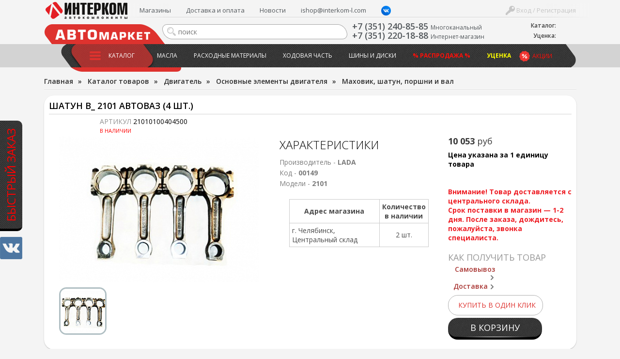

--- FILE ---
content_type: text/html; charset=UTF-8
request_url: https://interkom-l.ru/catalog/dvigatel_1/osnovnye_elementy_dvigatelya/makhovik_shatun_porshni_i_val/shatun_v_2101_avtovaz_4_sht_.html
body_size: 50933
content:
<!DOCTYPE html>
<html lang="ru">
<html>
<head>
<title>Шатун В_ 2101 АвтоВАЗ (4 шт.) 21010100404500 купить в Челябинске, цена 10 053 руб </title>
<meta http-equiv="Content-Type" content="text/html; charset=UTF-8" />
<meta name="description" content="Купить 21010100404500 Шатун В_ 2101 АвтоВАЗ (4 шт.) в интернет-магазине Интерком с доставкой по Челябинску, цена 10 053 руб" />
<script type="text/javascript" data-skip-moving="true">(function(w, d, n) {var cl = "bx-core";var ht = d.documentElement;var htc = ht ? ht.className : undefined;if (htc === undefined || htc.indexOf(cl) !== -1){return;}var ua = n.userAgent;if (/(iPad;)|(iPhone;)/i.test(ua)){cl += " bx-ios";}else if (/Windows/i.test(ua)){cl += ' bx-win';}else if (/Macintosh/i.test(ua)){cl += " bx-mac";}else if (/Linux/i.test(ua) && !/Android/i.test(ua)){cl += " bx-linux";}else if (/Android/i.test(ua)){cl += " bx-android";}cl += (/(ipad|iphone|android|mobile|touch)/i.test(ua) ? " bx-touch" : " bx-no-touch");cl += w.devicePixelRatio && w.devicePixelRatio >= 2? " bx-retina": " bx-no-retina";var ieVersion = -1;if (/AppleWebKit/.test(ua)){cl += " bx-chrome";}else if (/Opera/.test(ua)){cl += " bx-opera";}else if (/Firefox/.test(ua)){cl += " bx-firefox";}ht.className = htc ? htc + " " + cl : cl;})(window, document, navigator);</script>


<link href="/bitrix/css/dbogdanoff.cookie/style.min.css?1749021265763" type="text/css"  rel="stylesheet" />
<link href="/bitrix/js/ui/design-tokens/dist/ui.design-tokens.min.css?171471520423233" type="text/css"  rel="stylesheet" />
<link href="/bitrix/js/ui/fonts/opensans/ui.font.opensans.min.css?16893050362320" type="text/css"  rel="stylesheet" />
<link href="/bitrix/js/main/popup/dist/main.popup.bundle.min.css?168930734726598" type="text/css"  rel="stylesheet" />
<link href="https://fonts.googleapis.com/css?family=Open+Sans:400,300,300italic,400italic,600,600italic,700,700italic&subset=latin,cyrillic" type="text/css"  rel="stylesheet" />
<link href="/bitrix/js/socialservices/css/ss.min.css?16893050364772" type="text/css"  rel="stylesheet" />
<link href="/bitrix/cache/css/lm/intercom2016/page_320de2514095eb235f557b1288f3c3ae/page_320de2514095eb235f557b1288f3c3ae_v1.css?1716311961212339" type="text/css"  rel="stylesheet" />
<link href="/bitrix/cache/css/lm/intercom2016/template_6967ac098b195e442381b35a846f213e/template_6967ac098b195e442381b35a846f213e_v1.css?172413441483116" type="text/css"  data-template-style="true" rel="stylesheet" />
<link href="/bitrix/panel/main/popup.min.css?168930507220774" type="text/css"  data-template-style="true"  rel="stylesheet" />







<link rel="canonical" href="https://interkom-l.ru/catalog/dvigatel_1/osnovnye_elementy_dvigatelya/makhovik_shatun_porshni_i_val/shatun_v_2101_avtovaz_4_sht_.html">
<meta property="fb:app_id" content="173007192826678"/>
<!-- dev2fun module opengraph -->
<meta property="og:title" content="Шатун В_ 2101 АвтоВАЗ (4 шт.) 21010100404500 купить в Челябинске, цена 10 053 руб "/>
<meta property="og:description" content="Купить 21010100404500 Шатун В_ 2101 АвтоВАЗ (4 шт.) в интернет-магазине Интерком с доставкой по Челябинску, цена 10 053 руб"/>
<meta property="og:url" content="https://interkom-l.ru/catalog/dvigatel_1/osnovnye_elementy_dvigatelya/makhovik_shatun_porshni_i_val/shatun_v_2101_avtovaz_4_sht_.html"/>
<meta property="og:type" content="website"/>
<meta property="og:site_name" content="Интерком-Л"/>
<meta property="og:image" content="https://interkom-l.ru/upload/iblock/bc7/461c545f_9c50_11d9_aa97_505054503030_414d74d0_9a9c_11e3_9303_0015174c8080.jpeg"/>
<meta property="og:image:type" content="image/jpeg"/>
<meta property="og:image:width" content="448"/>
<meta property="og:image:height" content="327"/>
<!-- /dev2fun module opengraph -->



<meta name="viewport" content="width=device-width, initial-scale=1">
<link rel="apple-touch-icon" sizes="180x180" href="/bitrix/templates/intercom2016/apple-touch-icon.png">
<link rel="icon" type="image/png" sizes="32x32" href="/bitrix/templates/intercom2016/favicon-32x32.png">
<link rel="icon" type="image/png" sizes="16x16" href="/bitrix/templates/intercom2016/favicon-16x16.png">
<link rel="manifest" href="/bitrix/templates/intercom2016/site.webmanifest">
<link rel="mask-icon" href="/bitrix/templates/intercom2016/safari-pinned-tab.svg" color="#5bbad5">
<meta name="msapplication-TileColor" content="#da532c">
<meta name="theme-color" content="#ffffff">

<script data-skip-moving="true" src="https://api-maps.yandex.ru/2.1/?lang=ru_RU&apikey=c7d02be2-2fc0-4d5a-9e35-ad5b5541e56e"></script>

<noscript><img src="https://vk.com/rtrg?p=VK-RTRG-1895985-qKUj" style="position:fixed; left:-999px;" alt=""/></noscript>

<!-- Yandex.Metrika counter -->
<noscript><div><img src="https://mc.yandex.ru/watch/48069854" style="position:absolute; left:-9999px;" alt="" /></div></noscript>
<!-- /Yandex.Metrika counter -->

</head>
<body>

<div id="vk_community_messages"></div>

	<div id="panel"></div>
	<!--div id="top"></div-->
	<!--a href="#" id="scroll_top"></a-->

	<div class="fast_order_fixed_container">
	<a href="#" class="fast_order_btn">Быстрый заказ</a>
	<br>
	<a href="https://vk.com/interkom_l" target="_blank" class="vk"><img src="/bitrix/templates/intercom2016/images/vk.png" alt=""></a>
</div>
<div class="popup-form form-zvonok" style="display:none;" id="form-FastOrder">
	<div class="popup-form-container">
<form name="iblock_add" method="post" onsubmit="return intercom.checkPhones();">
	<input type="hidden" name="sessid" id="sessid" value="2e2897a74e76ce71fb15666716ce38d3" />    <input type="hidden" name="callBackAction" value="sendCallBack" />
	<input type="hidden" name="ID" value="fast_order_fixed" />
		<input type="hidden" name="F_ACTION_TYPE" value="" id="FO_ACTION_TYPE" />
		<input type="hidden" name="F_PAGE" value="" id="FO_PAGE" />
		<h2 class="title"></h2>
	<div class="form-text">
				<div class="form-line">
						<textarea name="F_COMMENT" placeholder="Что Вы ищете?" id="FO_COMMENT"></textarea>
					</div>
				<div class="form-line">
						<input type="text" name="F_NAME" value="" required placeholder="Ваше имя" id="FO_NAME" />
					</div>
				<div class="form-line">
						<input type="text" name="F_PHONE" value="" required placeholder="Ваш телефон" id="FO_PHONE" />
					</div>
						<div class="button-container">
			<button type="submit" class="btn btn-danger" id="">Отправить</button>
		</div>
	</div>
</form>
	</div>
</div>
	<div class="html">
		<div id="sidebar">
			<div id="sidebar_top">

				<div id="sidebar_search">
						<div id="slidebar-title-search" class="sidebar-search">
	<form action="/search/">
		<input id="slidebar-title-search-input" type="text" name="q" value="" placeholder="поиск" maxlength="50" autocomplete="off" /><input name="s" type="submit" value="" />
	</form>
	</div>

					
				</div>
				<div class="clearfix"></div>
			</div>
            <div id="sidebar_cart">

					
<div class="bx-basket__container">
    <div class="bx-basket__item">
        <div class="bx-basket__item_title">Каталог:</div>
        <div id="bx_basket1" class="bx-basket bx-opener">
            <!--'start_frame_cache_bx_cart_block'-->
<div class="bx-hdr-profile">
	<div class="bx-basket-block">
		<a href="/order/">
							<span>
							</span>
				</a>
	</div>
</div>
<!--'end_frame_cache_bx_cart_block'-->        </div>
    </div>
		    <div class="bx-basket__item">
        <div class="bx-basket__item_title">Уценка:</div>
        <div id="cart_ucenka" class="bx-basket bx-opener">
            <div class="bx-hdr-profile">
                <div class="bx-basket-block">
                    <a href="/catalog/utsenennye-tovary/order/">
                        	                                        </a>
                </div>
            </div>
        </div>
    </div>
</div>
            </div>
			<nav>
							</nav>
			<nav>
				
<ul id="horizontal-multilevel-menu">


	
	
		
							<li><a href="/catalog/" class="root-item-selected">Каталог</a></li>
			
		
	
	

	
	
		
							<li><a href="/catalog/maslo_i_tekhnicheskie_zhidkosti/" class="root-item">Масла</a></li>
			
		
	
	

	
	
		
							<li><a href="/catalog/raskhodnye_materialy/" class="root-item">Расходные материалы</a></li>
			
		
	
	

	
	
		
							<li><a href="/catalog/khodovaya_chast/" class="root-item">Ходовая часть</a></li>
			
		
	
	

	
	
		
							<li><a href="/catalog/shiny_i_diski/" class="root-item">Шины и диски</a></li>
			
		
	
	

	
	
		
							<li><a href="/catalog/rasprodazha/" class="root-item"><b><font color="#ff0f09">% Распродажа %</font></b></a></li>
			
		
	
	

	
	
		
							<li><a href="/catalog/utsenennye-tovary/" class="root-item"><b><font color="yellow">Уценка</font></b></a></li>
			
		
	
	


</ul>
<div class="menu-clear-left"></div>
			</nav>
			<nav>
				
<ul id="horizontal-multilevel-menu">


	
	
		
							<li><a href="/shops/" class="root-item">Магазины</a></li>
			
		
	
	

	
	
		
							<li><a href="https://interkom-l.ru/info/usloviya-dostavki.php" class="root-item">Доставка и оплата</a></li>
			
		
	
	

	
	
		
							<li><a href="/info/news/" class="root-item">Новости</a></li>
			
		
	
	

	
	
		
							<li><a href="mailto:ishop@interkom-l.com" class="root-item">ishop@interkom-l.com</a></li>
			
		
	
	

	
	
		
							<li><a href="" class="root-item"><a href="https://vk.com/interkom_l" target="_blank" ><img width="20" margin-top="-3px" alt="vk_logo_icon_186897.png" src="/upload/medialibrary/36a/90gv9gnmfeo3xenf59i1a2sfc5tghqyk/vk_logo_icon_186897.png" height="20" title="vk_logo_icon_186897.png" align="top"></a></a></li>
			
		
	
	

	
	
		
							<li><a href="" class="root-item"></a></li>
			
		
	
	


</ul>
<div class="menu-clear-left"></div>
			</nav>
			<nav>
				<div class="header-sales"><a href="/info/actions/">Акции</a></div>
			</nav>
			<nav>
				<div class="sidebar_user">
									<a href="/auth/" class="login"><span></span> Вход / Регистрация</a>

								</div>
			</nav>
		</div>
		<div class="wrapper">
			<div class="inner">
				<div id="header">
					<div class="page_container">
						<div id="header-burger"><a href="#" id="showHideSidebar"></a></div>
						<div id="header_cart">

                            
<div class="bx-basket__container">
    <div class="bx-basket__item">
        <div class="bx-basket__item_title">Каталог:</div>
        <div id="bx_basket2" class="bx-basket bx-opener">
            
<div class="bx-hdr-profile">
	<div class="bx-basket-block">
		<a href="/order/">
							<span>
							</span>
				</a>
	</div>
</div>
        </div>
    </div>
		    <div class="bx-basket__item">
        <div class="bx-basket__item_title">Уценка:</div>
        <div id="cart_ucenka" class="bx-basket bx-opener">
            <div class="bx-hdr-profile">
                <div class="bx-basket-block">
                    <a href="/catalog/utsenennye-tovary/order/">
                        	                                        </a>
                </div>
            </div>
        </div>
    </div>
</div>
						</div>
						<div id="header_top_menu">
							<div id="header_user_block">
	<!--form action="/" method="GET" style="display: inline;" class="change_person">
		<select name="person_type" type="submit">
			<option value="3" selected>Версия для физ. лиц</option>
			<option value="4" >Версия для юр. лиц</option>
		</select>
	</form-->
	<a href="#" class="login" onClick="return OpenAuthFrom();"><span></span> Вход / Регистрация</a>
	
<div id="popup_auth_block" class="popup-form" style="display:none;">
	<div class="popup-form-container">
		<p>Вход</p>
		<!--h2 class="title">Вход</h2-->
		<div class="form-text">
			
<div class="bx-system-auth-form">



<form name="system_auth_form6zOYVN" method="post" target="_top" action="/catalog/dvigatel_1/osnovnye_elementy_dvigatelya/makhovik_shatun_porshni_i_val/shatun_v_2101_avtovaz_4_sht_.html">
	<input type="hidden" name="backurl" value="/catalog/dvigatel_1/osnovnye_elementy_dvigatelya/makhovik_shatun_porshni_i_val/shatun_v_2101_avtovaz_4_sht_.html" />
	<input type="hidden" name="AUTH_FORM" value="Y" />
	<input type="hidden" name="TYPE" value="AUTH" />
	
	<div class="form-line">
		<input type="text" name="USER_LOGIN" maxlength="50" value="" size="17" placeholder="E-mail" />
	</div>
	<div class="form-line">
		<input type="password" name="USER_PASSWORD" maxlength="50" size="17" autocomplete="off" placeholder="Пароль" />
	</div>
		
	<div style="float:right; width:200px;">
					<div class="form-line form-line-text">
				<noindex><a href="/auth/?register=yes&amp;register=yes&amp;backurl=%2Fcatalog%2Fdvigatel_1%2Fosnovnye_elementy_dvigatelya%2Fmakhovik_shatun_porshni_i_val%2Fshatun_v_2101_avtovaz_4_sht_.html" rel="nofollow" onClick="return OpenRegFrom();">Регистрация</a></noindex>
				<!--noindex><a href="/registratsiya/" rel="nofollow">Регистрация</a></noindex-->
				</div>
				
			<div class="form-line form-line-text">
				<noindex><a href="/auth/?forgot_password=yes&amp;forgot_password=yes&amp;backurl=%2Fcatalog%2Fdvigatel_1%2Fosnovnye_elementy_dvigatelya%2Fmakhovik_shatun_porshni_i_val%2Fshatun_v_2101_avtovaz_4_sht_.html" rel="nofollow">Забыли свой пароль?</a></noindex>
			</div>
					<div class="form-line" style="margin-bottom:0;">
				<div class="bx-auth-lbl">Войти как пользователь:</div>
					
        
    <a href="javascript:void(0)" onclick="BX.util.popup('https://www.facebook.com/dialog/oauth?client_id=173007192826678&amp;redirect_uri=https%3A%2F%2Finterkom-l.ru%2Fbitrix%2Ftools%2Foauth%2Ffacebook.php&amp;scope=email&amp;display=popup&amp;state=site_id%3Dlm%26backurl%3D%252Fcatalog%252Fdvigatel_1%252Fosnovnye_elementy_dvigatelya%252Fmakhovik_shatun_porshni_i_val%252Fshatun_v_2101_avtovaz_4_sht_.html%253Fcheck_key%253D1185c22ebdfa643919f621c8c44bb62d%26redirect_url%3D%252Fcatalog%252Fdvigatel_1%252Fosnovnye_elementy_dvigatelya%252Fmakhovik_shatun_porshni_i_val%252Fshatun_v_2101_avtovaz_4_sht_.html', 580, 400)"><img src="/bitrix/templates/intercom2016/components/bitrix/socserv.auth.form/top_icons/images/facebook.png" alt="Facebook"></a>
        
    <a href="javascript:void(0)" onclick="BX.util.popup('/bitrix/tools/oauth/twitter.php?check_key=1185c22ebdfa643919f621c8c44bb62d&amp;backurl=%252Fcatalog%252Fdvigatel_1%252Fosnovnye_elementy_dvigatelya%252Fmakhovik_shatun_porshni_i_val%252Fshatun_v_2101_avtovaz_4_sht_.html', 800, 450)"><img src="/bitrix/templates/intercom2016/components/bitrix/socserv.auth.form/top_icons/images/twitter.png" alt="Twitter"></a>
        
    <a href="javascript:void(0)" onclick="BX.util.popup('https://oauth.vk.com/authorize?client_id=2952063&amp;redirect_uri=https%3A%2F%2Finterkom-l.ru%2Fbitrix%2Ftools%2Foauth%2Fvkontakte.php&amp;scope=friends,offline,email&amp;response_type=code&amp;state=[base64]', 660, 425)"><img src="/bitrix/templates/intercom2016/components/bitrix/socserv.auth.form/top_icons/images/vkontakte.png" alt="ВКонтакте"></a>
			</div>
			</div>
	
		<div class="form-line form-line-text">
		<label><input type="checkbox" id="USER_REMEMBER_frm" name="USER_REMEMBER" value="Y" /> Запомнить меня</label>
	</div>
			
	<div class="button-container" style="margin-bottom:18px;">
		<input type="submit" name="Login" value="Войти" class="btn btn-danger" />
	</div>
	
	<div class="clearfix"></div>
</form>

<div style="display:none">
<div id="bx_auth_float" class="bx-auth-float">

<div class="bx-auth">
	<form method="post" name="bx_auth_servicesform" target="_top" action="/catalog/dvigatel_1/osnovnye_elementy_dvigatelya/makhovik_shatun_porshni_i_val/shatun_v_2101_avtovaz_4_sht_.html">
					<div class="bx-auth-title">Войти как пользователь</div>
			<div class="bx-auth-note">Вы можете войти на сайт, если вы зарегистрированы на одном из этих сервисов:</div>
							<div class="bx-auth-services">
									<div><a href="javascript:void(0)" onclick="BxShowAuthService('Facebook', 'form')" id="bx_auth_href_formFacebook"><i class="bx-ss-icon facebook"></i><b>Facebook</b></a></div>
									<div><a href="javascript:void(0)" onclick="BxShowAuthService('Twitter', 'form')" id="bx_auth_href_formTwitter"><i class="bx-ss-icon twitter"></i><b>Twitter</b></a></div>
									<div><a href="javascript:void(0)" onclick="BxShowAuthService('VKontakte', 'form')" id="bx_auth_href_formVKontakte"><i class="bx-ss-icon vkontakte"></i><b>ВКонтакте</b></a></div>
							</div>
							<div class="bx-auth-line"></div>
				<div class="bx-auth-service-form" id="bx_auth_servform" style="display:none">
												<div id="bx_auth_serv_formFacebook" style="display:none"><a href="javascript:void(0)" onclick="BX.util.popup('https://www.facebook.com/dialog/oauth?client_id=173007192826678&amp;redirect_uri=https%3A%2F%2Finterkom-l.ru%2Fbitrix%2Ftools%2Foauth%2Ffacebook.php&amp;scope=email&amp;display=popup&amp;state=site_id%3Dlm%26backurl%3D%252Fcatalog%252Fdvigatel_1%252Fosnovnye_elementy_dvigatelya%252Fmakhovik_shatun_porshni_i_val%252Fshatun_v_2101_avtovaz_4_sht_.html%253Fcheck_key%253D1185c22ebdfa643919f621c8c44bb62d%26redirect_url%3D%252Fcatalog%252Fdvigatel_1%252Fosnovnye_elementy_dvigatelya%252Fmakhovik_shatun_porshni_i_val%252Fshatun_v_2101_avtovaz_4_sht_.html', 580, 400)" class="bx-ss-button facebook-button"></a><span class="bx-spacer"></span><span>Используйте вашу учетную запись на Facebook.com для входа на сайт.</span></div>
																<div id="bx_auth_serv_formTwitter" style="display:none"><a href="javascript:void(0)" onclick="BX.util.popup('/bitrix/tools/oauth/twitter.php?check_key=1185c22ebdfa643919f621c8c44bb62d&amp;backurl=%252Fcatalog%252Fdvigatel_1%252Fosnovnye_elementy_dvigatelya%252Fmakhovik_shatun_porshni_i_val%252Fshatun_v_2101_avtovaz_4_sht_.html', 800, 450)" class="bx-ss-button twitter-button"></a><span class="bx-spacer"></span><span>Используйте вашу учетную запись на Twitter.com для входа на сайт.</span></div>
																<div id="bx_auth_serv_formVKontakte" style="display:none"><a href="javascript:void(0)" onclick="BX.util.popup('https://oauth.vk.com/authorize?client_id=2952063&amp;redirect_uri=https%3A%2F%2Finterkom-l.ru%2Fbitrix%2Ftools%2Foauth%2Fvkontakte.php&amp;scope=friends,offline,email&amp;response_type=code&amp;state=[base64]', 660, 425)" class="bx-ss-button vkontakte-button"></a><span class="bx-spacer"></span><span>Используйте вашу учетную запись VKontakte для входа на сайт.</span></div>
									</div>
				<input type="hidden" name="auth_service_id" value="" />
	</form>
</div>

</div>
</div>

</div>
		</div>
	</div>
</div>
<div id="popup_reg_block" class="popup-form" style="display:none;">
	<div class="popup-form-container">
		<p>Регистрация</p>
		<!--h2 class="title">Регистрация</h2-->
		<div class="form-text">
			<div class="bx-auth-reg">


<form method="post" action="/catalog/dvigatel_1/osnovnye_elementy_dvigatelya/makhovik_shatun_porshni_i_val/shatun_v_2101_avtovaz_4_sht_.html" name="regform" enctype="multipart/form-data">
		<input name="REGISTER[LOGIN]" value="login_1768639535_4461" type="hidden">
			<div class="form-line">
				<input size="30" type="text" name="REGISTER[NAME]" value="" placeholder="Имя " />	</div>
	<div class="form-line">
				<input size="30" type="text" name="REGISTER[LAST_NAME]" value="" placeholder="Фамилия " />	</div>
	<div class="form-line">
				<input size="30" type="text" name="REGISTER[EMAIL]" value="" placeholder="Адрес e-mail *" />	</div>
	<div class="form-line">
				<input size="30" type="text" name="REGISTER[PHONE_NUMBER]" value="" placeholder="Телефон " />	</div>
        <input name="REGISTER[PERSONAL_PHONE]" value="" type="hidden">
    

		<div class="form-line">
				<input size="30" type="password" name="REGISTER[PASSWORD]" value="" autocomplete="off" class="bx-auth-input" placeholder="Пароль *" />
	</div>
	<div class="form-line">
	<input size="30" type="password" name="REGISTER[CONFIRM_PASSWORD]" value="" autocomplete="off" placeholder="Подтверждение пароля *" />	</div>
	<div class="form-line">
		<input type="hidden" name="captcha_sid" value="04d2c3aa4d5aa1d41fa7b233889e19c1" />
		<img src="/bitrix/tools/captcha.php?captcha_sid=04d2c3aa4d5aa1d41fa7b233889e19c1" width="180" height="40" alt="CAPTCHA" /><br>
		<input type="text" name="captcha_word" maxlength="50" value="" placeholder="Введите слово на картинке*" />
	</div>
		
	<div class="button-container">
		<input type="submit" name="register_submit_button" class="btn" value="Регистрация" />
	</div>
	
	<div class="form-line form-line-text" style="margin-top:19px;">
		<div>Пароль должен быть не менее 6 символов длиной.</div>
		<div><span class="starrequired">*</span>Поля, обязательные для заполнения.</div>
	</div>
</form>
</div>		</div>
	</div>
</div>

</div>														<ul class="header-top-menu">
	<li><a href="/shops/">Магазины</a></li>
	<li><a href="https://interkom-l.ru/info/usloviya-dostavki.php">Доставка и оплата</a></li>
	<li><a href="/info/news/">Новости</a></li>
	<li><a href="mailto:ishop@interkom-l.com">ishop@interkom-l.com</a></li>
	<li><a href=""><a href="https://vk.com/interkom_l" target="_blank" ><img width="20" margin-top="-3px" alt="vk_logo_icon_186897.png" src="/upload/medialibrary/36a/90gv9gnmfeo3xenf59i1a2sfc5tghqyk/vk_logo_icon_186897.png" height="20" title="vk_logo_icon_186897.png" align="top"></a></a></li>
	<li><a href=""></a></li>
</ul>
<div class="clearfix"></div>
						</div>
						<div id="logo"><a href="/"><img src="/bitrix/templates/intercom2016/images/new_logoss.png" alt="Интерком Л" /></a></div>
						<div id="automarket"></div>
						<div id="header_phone" class="phone_container">
							<div class="phone_number">
								<div><a href="tel:+73512408585"><span itemprop="telephone">+7 (351) 240-85-85</span></a>
<span style="font-size: 12px;">Многоканальный</span></div>
 <div><a href="tel:+73512201888"><span itemprop="telephone">+7 (351) 220-18-88</span></a>
 <span style="font-size: 12px;">Интернет-магазин</span></div>							</div>

						</div>
						<div id="header_search">
								<div id="title-search" class="header-search">
	<form action="/search/">
		<input id="title-search-input" type="text" name="q" value="" placeholder="поиск" maxlength="50" autocomplete="off" /><input name="s" type="submit" value="" />
	</form>
	</div>

						</div>
						<div id="top_menu_container">
							<div class="header-sales"><a href="/info/actions/">Акции</a></div>
							<ul class="main-menu">
	<li class="main-menu-item">
		<div class="button"><a href="/catalog/" class="selected"><span></span>Каталог</a></div>
				<div class="top-menu-sections">
	<div class="page_container">
		<ul>
					<li id="bx_1847241719_2848" class="DEPTH_LEVEL_1">	
			<a href="/catalog/maslo_i_tekhnicheskie_zhidkosti/" class="title">
				<span style="background-image:url(/upload/iblock/ae2/maslo_i_tekhnicheskie_zhidkosti.png);"></span>
				Масло и технические жидкости			</a>
				
		<ul>
						<li id="bx_1847241719_2859"><a href="/catalog/maslo_i_tekhnicheskie_zhidkosti/maslo_motornoe_1/" title="Масло моторное">Масло моторное</a>
				</li>
						<li id="bx_1847241719_2851"><a href="/catalog/maslo_i_tekhnicheskie_zhidkosti/maslo_dlya_transmissii/" title="Масло для трансмиссии">Масло для трансмиссии</a>
				</li>
						<li id="bx_1847241719_2868"><a href="/catalog/maslo_i_tekhnicheskie_zhidkosti/maslo_dlya_mototsiklov/" title="Масло для мотоциклов">Масло для мотоциклов</a>
				</li>
						<li id="bx_1847241719_2860"><a href="/catalog/maslo_i_tekhnicheskie_zhidkosti/maslo_v_bochke_bochkovoe/" title="Масло в бочке ">Масло в бочке </a>
				</li>
						<li id="bx_1847241719_2849"><a href="/catalog/maslo_i_tekhnicheskie_zhidkosti/okhlazhdayushchaya_zhidkost/" title="Охлаждающая жидкость">Охлаждающая жидкость</a>
				</li>
								<li class="readmore"><a href="/catalog/maslo_i_tekhnicheskie_zhidkosti/">Показать все &raquo;</a>
					</li>
				</li>
				</li>
		</ul>
	</li>
					<li id="bx_1847241719_2989" class="DEPTH_LEVEL_1">	
			<a href="/catalog/avtoprinadlezhnosti/" class="title">
				<span style="background-image:url(/upload/iblock/8c1/avtoprinadlezhnosti.png);"></span>
				Автопринадлежности			</a>
				
		<ul>
						<li id="bx_1847241719_3124"><a href="/catalog/avtoprinadlezhnosti/derzhateli_telefonov_gps/" title="Держатели телефонов,  GPS">Держатели телефонов,  GPS</a>
				</li>
						<li id="bx_1847241719_4440"><a href="/catalog/avtoprinadlezhnosti/breloki_kovriki_na_torpedu/" title="Брелоки , Коврики на торпеду">Брелоки , Коврики на торпеду</a>
				</li>
						<li id="bx_1847241719_2990"><a href="/catalog/avtoprinadlezhnosti/kompressory_1/" title="Компрессоры">Компрессоры</a>
				</li>
						<li id="bx_1847241719_3037"><a href="/catalog/avtoprinadlezhnosti/lampa_prozhektor_fonariki/" title="Лампа-прожектор, фонарики">Лампа-прожектор, фонарики</a>
				</li>
						<li id="bx_1847241719_3121"><a href="/catalog/avtoprinadlezhnosti/razvetviteli_prikurivatelya/" title="Разветвители прикуривателя">Разветвители прикуривателя</a>
				</li>
								<li class="readmore"><a href="/catalog/avtoprinadlezhnosti/">Показать все &raquo;</a>
					</li>
				</li>
				</li>
				</li>
				</li>
		</ul>
	</li>
					<li id="bx_1847241719_2842" class="DEPTH_LEVEL_1">	
			<a href="/catalog/shchyetki_stekloochistitelya/" class="title">
				<span style="background-image:url(/upload/iblock/f8a/shchyetki_stekloochistitelya.png);"></span>
				Щётки стеклоочистителя			</a>
				</li>
					<li id="bx_1847241719_2899" class="DEPTH_LEVEL_1">	
			<a href="/catalog/avtoaksessuary_1/" class="title">
				<span style="background-image:url(/upload/iblock/2b4/rjl5hmge3scbr5xf7zg1qgaxd0vqwtc6/avtoaksessuary.png);"></span>
				Автоаксессуары			</a>
				
		<ul>
						<li id="bx_1847241719_3071"><a href="/catalog/avtoaksessuary_1/avtochekhly_rukoyatki_kpp_i_ruchnika/" title="Авточехлы, рукоятки КПП и ручника">Авточехлы, рукоятки КПП и ручника</a>
				</li>
						<li id="bx_1847241719_2948"><a href="/catalog/avtoaksessuary_1/aromatizatory_1/" title="Ароматизаторы">Ароматизаторы</a>
				</li>
						<li id="bx_1847241719_3023"><a href="/catalog/avtoaksessuary_1/detskie_kresla/" title="Детские кресла">Детские кресла</a>
				</li>
						<li id="bx_1847241719_2921"><a href="/catalog/avtoaksessuary_1/naruzhnye_avtoaksessuary/" title="Наружные автоаксессуары">Наружные автоаксессуары</a>
				</li>
						<li id="bx_1847241719_3092"><a href="/catalog/avtoaksessuary_1/opletki_rulya_1/" title="Оплетки руля">Оплетки руля</a>
				</li>
								<li class="readmore"><a href="/catalog/avtoaksessuary_1/">Показать все &raquo;</a>
					</li>
				</li>
				</li>
		</ul>
	</li>
					<li id="bx_1847241719_2812" class="DEPTH_LEVEL_1">	
			<a href="/catalog/avtosvet/" class="title">
				<span style="background-image:url(/upload/iblock/5a5/avtosvet.png);"></span>
				Автосвет			</a>
				
		<ul>
						<li id="bx_1847241719_4447"><a href="/catalog/avtosvet/dnevnye_khodovye_ogni/" title="Дневные ходовые огни">Дневные ходовые огни</a>
				</li>
						<li id="bx_1847241719_2815"><a href="/catalog/avtosvet/avtolampy_galogenovye/" title="Автолампы галогеновые">Автолампы галогеновые</a>
				</li>
						<li id="bx_1847241719_2813"><a href="/catalog/avtosvet/avtolampy_nakalivaniya/" title="Автолампы накаливания">Автолампы накаливания</a>
				</li>
						<li id="bx_1847241719_2814"><a href="/catalog/avtosvet/avtolampy_ksenonovye/" title="Автолампы ксеноновые">Автолампы ксеноновые</a>
				</li>
						<li id="bx_1847241719_2816"><a href="/catalog/avtosvet/avtolampy_svetodiodnye/" title="Автолампы светодиодные">Автолампы светодиодные</a>
				</li>
								<li class="readmore"><a href="/catalog/avtosvet/">Показать все &raquo;</a>
					</li>
		</ul>
	</li>
					<li id="bx_1847241719_2880" class="DEPTH_LEVEL_1">	
			<a href="/catalog/avtokhimiya_i_avtokosmetika_1/" class="title">
				<span style="background-image:url(/upload/iblock/b19/avtokhimiya_i_avtokosmetika.png);"></span>
				Автохимия и Автокосметика			</a>
				
		<ul>
						<li id="bx_1847241719_2968"><a href="/catalog/avtokhimiya_i_avtokosmetika_1/avtokosmetika_dlya_salona/" title="Автокосметика для салона">Автокосметика для салона</a>
				</li>
						<li id="bx_1847241719_2926"><a href="/catalog/avtokhimiya_i_avtokosmetika_1/avtokosmetika_dlya_kuzova/" title="Автокосметика для кузова">Автокосметика для кузова</a>
				</li>
						<li id="bx_1847241719_2983"><a href="/catalog/avtokhimiya_i_avtokosmetika_1/avtokosmetika_dlya_shin_i_diskov/" title="Автокосметика для шин и дисков">Автокосметика для шин и дисков</a>
				</li>
						<li id="bx_1847241719_2976"><a href="/catalog/avtokhimiya_i_avtokosmetika_1/avtokhimiya_dlya_stekl/" title="Автохимия  для стекл">Автохимия  для стекл</a>
				</li>
						<li id="bx_1847241719_2881"><a href="/catalog/avtokhimiya_i_avtokosmetika_1/prisadki_ochistki_promyvki/" title="Присадки, очистки, промывки">Присадки, очистки, промывки</a>
				</li>
								<li class="readmore"><a href="/catalog/avtokhimiya_i_avtokosmetika_1/">Показать все &raquo;</a>
					</li>
				</li>
				</li>
		</ul>
	</li>
					<li id="bx_1847241719_2864" class="DEPTH_LEVEL_1">	
			<a href="/catalog/akkumulyatornye_batarei_1/" class="title">
				<span style="background-image:url(/upload/iblock/876/akkumulyatornye_batarei.png);"></span>
				Аккумуляторные батареи			</a>
				
		<ul>
						<li id="bx_1847241719_2865"><a href="/catalog/akkumulyatornye_batarei_1/akkumulyatornye_batarei/" title="Аккумуляторные батареи">Аккумуляторные батареи</a>
				</li>
						<li id="bx_1847241719_2904"><a href="/catalog/akkumulyatornye_batarei_1/zaryadnye_ustroystva/" title="Зарядные устройства">Зарядные устройства</a>
				</li>
						<li id="bx_1847241719_2906"><a href="/catalog/akkumulyatornye_batarei_1/klemmy_krepleniya_provoda/" title="Клеммы, крепления, провода">Клеммы, крепления, провода</a>
				</li>
						<li id="bx_1847241719_3030"><a href="/catalog/akkumulyatornye_batarei_1/provoda_akb_dlya_zapuska_dvigatelya/" title="Провода АКБ  для запуска двигателя">Провода АКБ  для запуска двигателя</a>
				</li>
		</ul>
	</li>
					<li id="bx_1847241719_2886" class="DEPTH_LEVEL_1">	
			<a href="/catalog/instrumenty_1/" class="title">
				<span style="background-image:url(/upload/iblock/314/instrumenty.png);"></span>
				Инструменты			</a>
				
		<ul>
						<li id="bx_1847241719_2897"><a href="/catalog/instrumenty_1/instrumenty_dlya_remonta_avto/" title="Инструменты для ремонта авто">Инструменты для ремонта авто</a>
				</li>
						<li id="bx_1847241719_2923"><a href="/catalog/instrumenty_1/inventar/" title="Инвентарь">Инвентарь</a>
				</li>
						<li id="bx_1847241719_2945"><a href="/catalog/instrumenty_1/kanistry_1/" title="Канистры">Канистры</a>
				</li>
						<li id="bx_1847241719_3045"><a href="/catalog/instrumenty_1/domkraty_1/" title="Домкраты">Домкраты</a>
				</li>
						<li id="bx_1847241719_2887"><a href="/catalog/instrumenty_1/metizy_1/" title="Метизы">Метизы</a>
				</li>
								<li class="readmore"><a href="/catalog/instrumenty_1/">Показать все &raquo;</a>
					</li>
				</li>
				</li>
		</ul>
	</li>
					<li id="bx_1847241719_2835" class="DEPTH_LEVEL_1">	
			<a href="/catalog/raskhodnye_materialy/" class="title">
				<span style="background-image:url(/upload/iblock/c06/raskhodnye_materialy.png);"></span>
				Расходные материалы			</a>
				
		<ul>
						<li id="bx_1847241719_2877"><a href="/catalog/raskhodnye_materialy/filtry/" title="Фильтры">Фильтры</a>
				</li>
						<li id="bx_1847241719_2874"><a href="/catalog/raskhodnye_materialy/svechi_zazhiganiya/" title="Свечи зажигания">Свечи зажигания</a>
				</li>
						<li id="bx_1847241719_2836"><a href="/catalog/raskhodnye_materialy/kolodki_tormoznye/" title="Колодки тормозные">Колодки тормозные</a>
				</li>
						<li id="bx_1847241719_2861"><a href="/catalog/raskhodnye_materialy/remni_1/" title="Ремни">Ремни</a>
				</li>
						<li id="bx_1847241719_2991"><a href="/catalog/raskhodnye_materialy/rezinki_stekloochistitelya/" title="Резинки стеклоочистителя">Резинки стеклоочистителя</a>
				</li>
								<li class="readmore"><a href="/catalog/raskhodnye_materialy/">Показать все &raquo;</a>
					</li>
		</ul>
	</li>
					<li id="bx_1847241719_2907" class="DEPTH_LEVEL_1">	
			<a href="/catalog/dvigatel_1/" class="title">
				<span style="background-image:url(/upload/iblock/68a/dvigatel.png);"></span>
				Двигатель			</a>
				
		<ul>
						<li id="bx_1847241719_2908"><a href="/catalog/dvigatel_1/osnovnye_elementy_dvigatelya/" title="Основные элементы двигателя">Основные элементы двигателя</a>
				</li>
						<li id="bx_1847241719_3006"><a href="/catalog/dvigatel_1/sistema_vypuska_dvigatelya/" title="Система выпуска двигателя">Система выпуска двигателя</a>
				</li>
						<li id="bx_1847241719_3057"><a href="/catalog/dvigatel_1/sistema_otopleniya_i_ventilyatsii/" title="Система отопления и вентиляции">Система отопления и вентиляции</a>
				</li>
						<li id="bx_1847241719_2953"><a href="/catalog/dvigatel_1/sistema_okhlazhdeniya_dvigatelya/" title="Система охлаждения двигателя">Система охлаждения двигателя</a>
				</li>
						<li id="bx_1847241719_2986"><a href="/catalog/dvigatel_1/sistema_pitaniya_dvigatelya/" title="Система питания двигателя">Система питания двигателя</a>
				</li>
								<li class="readmore"><a href="/catalog/dvigatel_1/">Показать все &raquo;</a>
					</li>
		</ul>
	</li>
					<li id="bx_1847241719_3050" class="DEPTH_LEVEL_1">	
			<a href="/catalog/sistema_rulevogo_upravleniya/" class="title">
				<span style="background-image:url(/upload/iblock/748/sistema_rulevogo_upravleniya.png);"></span>
				Система рулевого управления			</a>
				
		<ul>
						<li id="bx_1847241719_3058"><a href="/catalog/sistema_rulevogo_upravleniya/mekhanizm_rulevoy/" title="Механизм рулевой">Механизм рулевой</a>
				</li>
						<li id="bx_1847241719_3055"><a href="/catalog/sistema_rulevogo_upravleniya/mekhanizm_rulevogo_upravleniya_s_gur/" title="Механизм рулевого управления с ГУР">Механизм рулевого управления с ГУР</a>
				</li>
						<li id="bx_1847241719_3064"><a href="/catalog/sistema_rulevogo_upravleniya/mayatnikovyy_rychag_i_komplektuyushchie/" title="Маятниковый рычаг и комплектующие">Маятниковый рычаг и комплектующие</a>
				</li>
						<li id="bx_1847241719_3051"><a href="/catalog/sistema_rulevogo_upravleniya/rulevaya_tyaga/" title="Рулевая тяга">Рулевая тяга</a>
				</li>
						<li id="bx_1847241719_3053"><a href="/catalog/sistema_rulevogo_upravleniya/rulevaya_kolonka_elektorousilitel_rulya/" title="Рулевая колонка, электороусилитель руля">Рулевая колонка, электороусилитель руля</a>
				</li>
								<li class="readmore"><a href="/catalog/sistema_rulevogo_upravleniya/">Показать все &raquo;</a>
					</li>
		</ul>
	</li>
					<li id="bx_1847241719_3081" class="DEPTH_LEVEL_1">	
			<a href="/catalog/tormoznaya_sistema/" class="title">
				<span style="background-image:url(/upload/iblock/e1e/tormoznaya_sistema.png);"></span>
				Тормозная система			</a>
				
		<ul>
						<li id="bx_1847241719_3086"><a href="/catalog/tormoznaya_sistema/zadnyaya_tormoznaya_sistema/" title="Задняя тормозная система">Задняя тормозная система</a>
				</li>
						<li id="bx_1847241719_3082"><a href="/catalog/tormoznaya_sistema/perednyaya_tormoznaya_sistema/" title="Передняя тормозная система">Передняя тормозная система</a>
				</li>
						<li id="bx_1847241719_3096"><a href="/catalog/tormoznaya_sistema/regulyator_davleniya_tormozov/" title="Регулятор давления тормозов">Регулятор давления тормозов</a>
				</li>
						<li id="bx_1847241719_3084"><a href="/catalog/tormoznaya_sistema/privod_gidrotormozov/" title="Привод гидротормозов">Привод гидротормозов</a>
				</li>
						<li id="bx_1847241719_3089"><a href="/catalog/tormoznaya_sistema/pedal_i_vakuumnyy_usilitel/" title="Педаль и вакуумный усилитель">Педаль и вакуумный усилитель</a>
				</li>
								<li class="readmore"><a href="/catalog/tormoznaya_sistema/">Показать все &raquo;</a>
					</li>
		</ul>
	</li>
					<li id="bx_1847241719_3003" class="DEPTH_LEVEL_1">	
			<a href="/catalog/transmissiya_1/" class="title">
				<span style="background-image:url(/upload/iblock/c8b/transmissiya.png);"></span>
				Трансмиссия			</a>
				
		<ul>
						<li id="bx_1847241719_3004"><a href="/catalog/transmissiya_1/korobka_pereklyucheniya_peredach/" title="Коробка переключения передач">Коробка переключения передач</a>
				</li>
						<li id="bx_1847241719_3010"><a href="/catalog/transmissiya_1/mosty/" title="Мосты">Мосты</a>
				</li>
						<li id="bx_1847241719_3009"><a href="/catalog/transmissiya_1/privod_ravnykh_uglovykh_skorostey/" title="Привод равных угловых скоростей">Привод равных угловых скоростей</a>
				</li>
						<li id="bx_1847241719_3027"><a href="/catalog/transmissiya_1/razdatochnaya_korobka_peredach/" title="Раздаточная коробка передач">Раздаточная коробка передач</a>
				</li>
						<li id="bx_1847241719_3034"><a href="/catalog/transmissiya_1/stseplenie_privody/" title="Сцепление, приводы">Сцепление, приводы</a>
				</li>
		</ul>
	</li>
					<li id="bx_1847241719_2866" class="DEPTH_LEVEL_1">	
			<a href="/catalog/shiny_i_diski/" class="title">
				<span style="background-image:url(/upload/iblock/f6b/shiny_i_diski.png);"></span>
				Шины и диски			</a>
				
		<ul>
						<li id="bx_1847241719_2993"><a href="/catalog/shiny_i_diski/diski_1/" title="Диски">Диски</a>
				</li>
						<li id="bx_1847241719_2969"><a href="/catalog/shiny_i_diski/bolty_i_gayki_kolesnye/" title="Болты и гайки колесные">Болты и гайки колесные</a>
				</li>
						<li id="bx_1847241719_3116"><a href="/catalog/shiny_i_diski/soputstvuyushchie_tovary_dlya_shin/" title="Сопутствующие товары для шин">Сопутствующие товары для шин</a>
				</li>
		</ul>
	</li>
					<li id="bx_1847241719_2889" class="DEPTH_LEVEL_1">	
			<a href="/catalog/elektrooborudovanie_1/" class="title">
				<span style="background-image:url(/upload/iblock/98a/elektrooborudovanie.png);"></span>
				Электрооборудование			</a>
				
		<ul>
						<li id="bx_1847241719_2892"><a href="/catalog/elektrooborudovanie_1/elektrooborudovanie_dvigatelya/" title="Электрооборудование двигателя">Электрооборудование двигателя</a>
				</li>
						<li id="bx_1847241719_2915"><a href="/catalog/elektrooborudovanie_1/elektrooborudovanie_sistem_osveshcheniya/" title="Электрооборудование систем освещения">Электрооборудование систем освещения</a>
				</li>
						<li id="bx_1847241719_2890"><a href="/catalog/elektrooborudovanie_1/elementy_elektrooborudovaniya/" title="Элементы электрооборудования">Элементы электрооборудования</a>
				</li>
						<li id="bx_1847241719_2937"><a href="/catalog/elektrooborudovanie_1/provoda_zazhiganiya/" title="Провода зажигания">Провода зажигания</a>
				</li>
		</ul>
	</li>
					<li id="bx_1847241719_3028" class="DEPTH_LEVEL_1">	
			<a href="/catalog/khodovaya_chast/" class="title">
				<span style="background-image:url(/upload/iblock/0e7/khodovaya_chast.png);"></span>
				Ходовая часть			</a>
				
		<ul>
						<li id="bx_1847241719_3044"><a href="/catalog/khodovaya_chast/amortizator_peredniy/" title="Амортизатор передний">Амортизатор передний</a>
				</li>
						<li id="bx_1847241719_3046"><a href="/catalog/khodovaya_chast/amortizator_zadniy/" title="Амортизатор задний">Амортизатор задний</a>
				</li>
						<li id="bx_1847241719_3069"><a href="/catalog/khodovaya_chast/kulak_povorotnyy_stupitsa/" title="Кулак поворотный, ступица">Кулак поворотный, ступица</a>
				</li>
						<li id="bx_1847241719_3038"><a href="/catalog/khodovaya_chast/podveska_perednyaya/" title="Подвеска передняя">Подвеска передняя</a>
				</li>
						<li id="bx_1847241719_3029"><a href="/catalog/khodovaya_chast/podveska_zadnyaya/" title="Подвеска задняя">Подвеска задняя</a>
				</li>
								<li class="readmore"><a href="/catalog/khodovaya_chast/">Показать все &raquo;</a>
					</li>
				</li>
		</ul>
	</li>
					<li id="bx_1847241719_2819" class="DEPTH_LEVEL_1">	
			<a href="/catalog/avtozvuk_i_avtoelektronika/" class="title">
				<span style="background-image:url(/upload/iblock/c79/avtozvuk_i_avtoelektronika.png);"></span>
				Автозвук и автоэлектроника			</a>
				
		<ul>
						<li id="bx_1847241719_2833"><a href="/catalog/avtozvuk_i_avtoelektronika/avtosignalizatsiya/" title="Автосигнализация">Автосигнализация</a>
				</li>
						<li id="bx_1847241719_2822"><a href="/catalog/avtozvuk_i_avtoelektronika/avtomobilnaya_akustika/" title="Автомобильная акустика">Автомобильная акустика</a>
				</li>
						<li id="bx_1847241719_2821"><a href="/catalog/avtozvuk_i_avtoelektronika/videoregistratory/" title="Видеорегистраторы">Видеорегистраторы</a>
				</li>
						<li id="bx_1847241719_2820"><a href="/catalog/avtozvuk_i_avtoelektronika/navigatory/" title="Навигаторы">Навигаторы</a>
				</li>
						<li id="bx_1847241719_2826"><a href="/catalog/avtozvuk_i_avtoelektronika/magnitoly_i_fm_modulyatory/" title="Магнитолы и FM-модуляторы">Магнитолы и FM-модуляторы</a>
				</li>
								<li class="readmore"><a href="/catalog/avtozvuk_i_avtoelektronika/">Показать все &raquo;</a>
					</li>
		</ul>
	</li>
					<li id="bx_1847241719_2845" class="DEPTH_LEVEL_1">	
			<a href="/catalog/kuzovnye_elementy/" class="title">
				<span style="background-image:url(/upload/iblock/c63/kuzovnye_elementy.png);"></span>
				Кузовные элементы			</a>
				
		<ul>
						<li id="bx_1847241719_2869"><a href="/catalog/kuzovnye_elementy/vnutrennie_elementy_kuzova/" title="Внутренние элементы кузова">Внутренние элементы кузова</a>
				</li>
						<li id="bx_1847241719_2846"><a href="/catalog/kuzovnye_elementy/kuzovnoe_zhelezo/" title="Кузовное железо">Кузовное железо</a>
				</li>
						<li id="bx_1847241719_2872"><a href="/catalog/kuzovnye_elementy/rama_i_navesnye_elementy/" title="Рама и навесные элементы">Рама и навесные элементы</a>
				</li>
		</ul>
	</li>
		</ul>
		<div class="clearfix"></div>
	</div>
</div>			</li>
	<li class="main-menu-item">
		<div class="button"><a href="/catalog/maslo_i_tekhnicheskie_zhidkosti/">Масла</a></div>
				<div class="top-menu-sections">
	<div class="page_container">
		<ul>
					<li id="bx_4145281613_2859" class="DEPTH_LEVEL_1">	
			<a href="/catalog/maslo_i_tekhnicheskie_zhidkosti/maslo_motornoe_1/" class="title">
				<span style="background-image:url(/upload/iblock/993/maslo_motornoe.png);"></span>
				Масло моторное			</a>
				</li>
					<li id="bx_4145281613_2851" class="DEPTH_LEVEL_1">	
			<a href="/catalog/maslo_i_tekhnicheskie_zhidkosti/maslo_dlya_transmissii/" class="title">
				<span style="background-image:url(/upload/iblock/c6d/maslo_dlya_transmissii.png);"></span>
				Масло для трансмиссии			</a>
				</li>
					<li id="bx_4145281613_2868" class="DEPTH_LEVEL_1">	
			<a href="/catalog/maslo_i_tekhnicheskie_zhidkosti/maslo_dlya_mototsiklov/" class="title">
				<span style="background-image:url(/upload/iblock/e33/maslo_dlya_mototsiklov.png);"></span>
				Масло для мотоциклов			</a>
				</li>
					<li id="bx_4145281613_2860" class="DEPTH_LEVEL_1">	
			<a href="/catalog/maslo_i_tekhnicheskie_zhidkosti/maslo_v_bochke_bochkovoe/" class="title">
				<span style="background-image:url(/upload/iblock/340/maslo_v_bochke_bochkovoe.png);"></span>
				Масло в бочке 			</a>
				</li>
					<li id="bx_4145281613_2849" class="DEPTH_LEVEL_1">	
			<a href="/catalog/maslo_i_tekhnicheskie_zhidkosti/okhlazhdayushchaya_zhidkost/" class="title">
				<span style="background-image:url(/upload/iblock/1de/okhlazhdayushchaya_zhidkost.png);"></span>
				Охлаждающая жидкость			</a>
				
		<ul>
						<li id="bx_4145281613_2853"><a href="/catalog/maslo_i_tekhnicheskie_zhidkosti/okhlazhdayushchaya_zhidkost/antifriz_1/" title="Антифриз">Антифриз</a>
				</li>
						<li id="bx_4145281613_2850"><a href="/catalog/maslo_i_tekhnicheskie_zhidkosti/okhlazhdayushchaya_zhidkost/tosol_1/" title="Тосол">Тосол</a>
				</li>
		</ul>
	</li>
					<li id="bx_4145281613_2852" class="DEPTH_LEVEL_1">	
			<a href="/catalog/maslo_i_tekhnicheskie_zhidkosti/tormoznaya_zhidkost/" class="title">
				<span style="background-image:url(/upload/iblock/3a1/tormoznaya_zhidkost.png);"></span>
				Тормозная жидкость			</a>
				</li>
					<li id="bx_4145281613_2854" class="DEPTH_LEVEL_1">	
			<a href="/catalog/maslo_i_tekhnicheskie_zhidkosti/prochie_tekhnicheskie_zhidkosti/" class="title">
				<span style="background-image:url(/upload/iblock/922/prochie_tekhnicheskie_zhidkosti.png);"></span>
				Прочие технические жидкости			</a>
				
		<ul>
						<li id="bx_4145281613_2855"><a href="/catalog/maslo_i_tekhnicheskie_zhidkosti/prochie_tekhnicheskie_zhidkosti/maslo_promyvochnoe_1/" title="Масло промывочное">Масло промывочное</a>
				</li>
						<li id="bx_4145281613_2856"><a href="/catalog/maslo_i_tekhnicheskie_zhidkosti/prochie_tekhnicheskie_zhidkosti/elektrolit_1/" title="Электролит">Электролит</a>
				</li>
						<li id="bx_4145281613_2857"><a href="/catalog/maslo_i_tekhnicheskie_zhidkosti/prochie_tekhnicheskie_zhidkosti/voda/" title="Вода">Вода</a>
				</li>
		</ul>
	</li>
					<li id="bx_4145281613_3230" class="DEPTH_LEVEL_1">	
			<a href="/catalog/maslo_i_tekhnicheskie_zhidkosti/maslo_gidravlicheskoe/" class="title">
				<span style="background-image:url(/upload/iblock/730/maslo_gidravlicheskoe.png);"></span>
				Масло гидравлическое			</a>
				</li>
		</ul>
		<div class="clearfix"></div>
	</div>
</div>			</li>
	<li class="main-menu-item">
		<div class="button"><a href="/catalog/raskhodnye_materialy/">Расходные материалы</a></div>
				<div class="top-menu-sections">
	<div class="page_container">
		<ul>
					<li id="bx_2148846299_2877" class="DEPTH_LEVEL_1">	
			<a href="/catalog/raskhodnye_materialy/filtry/" class="title">
				<span style="background-image:url(/upload/iblock/5a7/filtry.png);"></span>
				Фильтры			</a>
				
		<ul>
						<li id="bx_2148846299_2885"><a href="/catalog/raskhodnye_materialy/filtry/maslyanyy_filtr/" title="Масляный фильтр">Масляный фильтр</a>
				</li>
						<li id="bx_2148846299_2896"><a href="/catalog/raskhodnye_materialy/filtry/filtr_vozdushnyy/" title="Фильтр воздушный">Фильтр воздушный</a>
				</li>
						<li id="bx_2148846299_3062"><a href="/catalog/raskhodnye_materialy/filtry/filtr_salona/" title="Фильтр салона">Фильтр салона</a>
				</li>
						<li id="bx_2148846299_2878"><a href="/catalog/raskhodnye_materialy/filtry/filtr_toplivnyy/" title="Фильтр топливный">Фильтр топливный</a>
				</li>
		</ul>
	</li>
					<li id="bx_2148846299_2874" class="DEPTH_LEVEL_1">	
			<a href="/catalog/raskhodnye_materialy/svechi_zazhiganiya/" class="title">
				<span style="background-image:url(/upload/iblock/a6f/svechi_zazhiganiya.png);"></span>
				Свечи зажигания			</a>
				</li>
					<li id="bx_2148846299_2836" class="DEPTH_LEVEL_1">	
			<a href="/catalog/raskhodnye_materialy/kolodki_tormoznye/" class="title">
				<span style="background-image:url(/upload/iblock/302/kolodki_tormoznye.png);"></span>
				Колодки тормозные			</a>
				
		<ul>
						<li id="bx_2148846299_2837"><a href="/catalog/raskhodnye_materialy/kolodki_tormoznye/kolodki_zadnie/" title="Колодки задние">Колодки задние</a>
				</li>
						<li id="bx_2148846299_2844"><a href="/catalog/raskhodnye_materialy/kolodki_tormoznye/kolodki_perednie/" title="Колодки передние">Колодки передние</a>
				</li>
		</ul>
	</li>
					<li id="bx_2148846299_2861" class="DEPTH_LEVEL_1">	
			<a href="/catalog/raskhodnye_materialy/remni_1/" class="title">
				<span style="background-image:url(/upload/iblock/80e/remni.png);"></span>
				Ремни			</a>
				
		<ul>
						<li id="bx_2148846299_2862"><a href="/catalog/raskhodnye_materialy/remni_1/privodnye_remni/" title="Приводные ремни">Приводные ремни</a>
				</li>
		</ul>
	</li>
					<li id="bx_2148846299_2991" class="DEPTH_LEVEL_1">	
			<a href="/catalog/raskhodnye_materialy/rezinki_stekloochistitelya/" class="title">
				<span style="background-image:url(/upload/iblock/549/rezinki_stekloochistitelya.png);"></span>
				Резинки стеклоочистителя			</a>
				</li>
					<li id="bx_2148846299_2992" class="DEPTH_LEVEL_1">	
			<a href="/catalog/raskhodnye_materialy/adaptery_shchyetok_stekloochistitelya/" class="title">
				<span style="background-image:url(/upload/iblock/ed5/adaptery_shchyetok_stekloochistitelya.png);"></span>
				Адаптеры щёток стеклоочистителя			</a>
				</li>
		</ul>
		<div class="clearfix"></div>
	</div>
</div>			</li>
	<li class="main-menu-item">
		<div class="button"><a href="/catalog/khodovaya_chast/">Ходовая часть</a></div>
				<div class="top-menu-sections">
	<div class="page_container">
		<ul>
					<li id="bx_510680952_3044" class="DEPTH_LEVEL_1">	
			<a href="/catalog/khodovaya_chast/amortizator_peredniy/" class="title">
				<span style="background-image:url(/upload/iblock/b33/amortizator_peredniy.png);"></span>
				Амортизатор передний			</a>
				</li>
					<li id="bx_510680952_3046" class="DEPTH_LEVEL_1">	
			<a href="/catalog/khodovaya_chast/amortizator_zadniy/" class="title">
				<span style="background-image:url(/upload/iblock/c43/amortizator_zadniy.png);"></span>
				Амортизатор задний			</a>
				</li>
					<li id="bx_510680952_3069" class="DEPTH_LEVEL_1">	
			<a href="/catalog/khodovaya_chast/kulak_povorotnyy_stupitsa/" class="title">
				<span style="background-image:url(/upload/iblock/612/kulak_povorotnyy_stupitsa.png);"></span>
				Кулак поворотный, ступица			</a>
				</li>
					<li id="bx_510680952_3038" class="DEPTH_LEVEL_1">	
			<a href="/catalog/khodovaya_chast/podveska_perednyaya/" class="title">
				<span style="background-image:url(/upload/iblock/882/podveska_perednyaya.png);"></span>
				Подвеска передняя			</a>
				</li>
					<li id="bx_510680952_3029" class="DEPTH_LEVEL_1">	
			<a href="/catalog/khodovaya_chast/podveska_zadnyaya/" class="title">
				<span style="background-image:url(/upload/iblock/f2f/podveska_zadnyaya.png);"></span>
				Подвеска задняя			</a>
				</li>
					<li id="bx_510680952_3085" class="DEPTH_LEVEL_1">	
			<a href="/catalog/khodovaya_chast/ressory/" class="title">
				<span style="background-image:url(/upload/iblock/25e/ressory.png);"></span>
				Рессоры			</a>
				</li>
					<li id="bx_510680952_3043" class="DEPTH_LEVEL_1">	
			<a href="/catalog/khodovaya_chast/stabilizator_poperechnoy_ustoychivosti/" class="title">
				<span style="background-image:url(/upload/iblock/ad8/stabilizator_poperechnoy_ustoychivosti.png);"></span>
				Стабилизатор поперечной устойчивости			</a>
				</li>
		</ul>
		<div class="clearfix"></div>
	</div>
</div>			</li>
	<li class="main-menu-item">
		<div class="button"><a href="/catalog/shiny_i_diski/">Шины и диски</a></div>
				<div class="top-menu-sections">
	<div class="page_container">
		<ul>
					<li id="bx_1769435118_2993" class="DEPTH_LEVEL_1">	
			<a href="/catalog/shiny_i_diski/diski_1/" class="title">
				<span style="background-image:url(/upload/iblock/e81/diski.png);"></span>
				Диски			</a>
				
		<ul>
						<li id="bx_1769435118_2994"><a href="/catalog/shiny_i_diski/diski_1/shtampovannye_diski/" title="Штампованные диски">Штампованные диски</a>
				</li>
		</ul>
	</li>
					<li id="bx_1769435118_2969" class="DEPTH_LEVEL_1">	
			<a href="/catalog/shiny_i_diski/bolty_i_gayki_kolesnye/" class="title">
				<span style="background-image:url(/upload/iblock/513/bolty_i_gayki_kolesnye.png);"></span>
				Болты и гайки колесные			</a>
				</li>
					<li id="bx_1769435118_3116" class="DEPTH_LEVEL_1">	
			<a href="/catalog/shiny_i_diski/soputstvuyushchie_tovary_dlya_shin/" class="title">
				<span style="background-image:url(/upload/iblock/6f2/tsepi_protivo_skolzheniya.png);"></span>
				Сопутствующие товары для шин			</a>
				</li>
		</ul>
		<div class="clearfix"></div>
	</div>
</div>			</li>
	<li class="main-menu-item">
		<div class="button"><a href="/catalog/rasprodazha/"><b><font color="#ff0f09">% Распродажа %</font></b></a></div>
							</li>
	<li class="main-menu-item">
		<div class="button"><a href="/catalog/utsenennye-tovary/"><b><font color="yellow">Уценка</font></b></a></div>
							</li>
</ul>
<div class="clearfix"></div>
							<div class="clearfix"></div>
						</div>
					</div>
					<div id="top_menu_container_bcg"></div>
				</div>
				<div class="page_container" id="body">
					<div id="page-wrapper">
										<div class="page_container"><div class="bx-breadcrumb">
			<div class="bx-breadcrumb-item" id="bx_breadcrumb_0" itemscope="" itemtype="http://data-vocabulary.org/Breadcrumb" itemref="bx_breadcrumb_1">
				
				<a href="/" title="Главная" itemprop="url">
					<span itemprop="title">Главная</span>
				</a>
			</div>
			<div class="bx-breadcrumb-item" id="bx_breadcrumb_1" itemscope="" itemtype="http://data-vocabulary.org/Breadcrumb" itemprop="child" itemref="bx_breadcrumb_2">
				&raquo;&nbsp;&nbsp;
				<a href="/catalog/" title="Каталог товаров" itemprop="url">
					<span itemprop="title">Каталог товаров</span>
				</a>
			</div>
			<div class="bx-breadcrumb-item" id="bx_breadcrumb_2" itemscope="" itemtype="http://data-vocabulary.org/Breadcrumb" itemprop="child" itemref="bx_breadcrumb_3">
				&raquo;&nbsp;&nbsp;
				<a href="/catalog/dvigatel_1/" title="Двигатель" itemprop="url">
					<span itemprop="title">Двигатель</span>
				</a>
			</div>
			<div class="bx-breadcrumb-item" id="bx_breadcrumb_3" itemscope="" itemtype="http://data-vocabulary.org/Breadcrumb" itemprop="child">
				&raquo;&nbsp;&nbsp;
				<a href="/catalog/dvigatel_1/osnovnye_elementy_dvigatelya/" title="Основные элементы двигателя" itemprop="url">
					<span itemprop="title">Основные элементы двигателя</span>
				</a>
			</div>
			<div class="bx-breadcrumb-item" id="bx_breadcrumb_4" itemscope="" itemtype="http://data-vocabulary.org/Breadcrumb" itemprop="child">
				&raquo;&nbsp;&nbsp;
				<a href="/catalog/dvigatel_1/osnovnye_elementy_dvigatelya/makhovik_shatun_porshni_i_val/" title="Маховик, шатун, поршни и вал" itemprop="url">
					<span itemprop="title">Маховик, шатун, поршни и вал</span>
				</a>
			</div><div class="clearfix"></div></div></div>
<div class="bx_item_detail bx_blue" id="bx_117848907_25601">
	<div class="catalog_item_first_block">
		<div class="bx_item_title">
						
			<h1>Шатун В_ 2101 АвтоВАЗ (4 шт.)			</h1>
			<div class="clearfix"></div>
		</div>
		
		<div class="bx_item_artikul_container">
						<div class="artikul">Артикул <span>21010100404500</span></div>
						<div class="quantity">
									В наличии
							</div>
		</div>

		<div class="catalog_item_right_block">
							<div class="item_current_price" id="bx_117848907_25601_price">
                    10 053 <span></span> <span class="rub">руб</span>                                    </div>
							<div class="item_economy_price" id="bx_117848907_25601_price_discount" style="display: none"></div>
									
			<div class="label_icon_container">
			
												</div>
			 			<div class="how_get_item">
				<div class="text"> <span style="color: #000000;"><b>Цена указана за 1 единицу товара</b></span></div><br>
                				<!--a href="https://interkom-l.ru/catalog/avtoaksessuary_1/tovary_dlya_ukhoda_za_avto/shchetki_dlya_uborki_snega_1/?utm_source=stm&utm_medium=banner&utm_campaign=zimnyy-rasp"><img width="100%" alt="320.jpg" src="/upload/medialibrary/d9a/eiphyoddqyvhxwxpex9euy01dr5ejlsw/GIFka_m1-_1_.gif" ></a--><br>
				<!--a href="https://interkom-l.ru/promo/gotovsya-k-sezonu-poluchay-podarki/?utm_source=stm&utm_medium=banner&utm_campaign=sezon"><img width="100%" alt="320.jpg" src="/upload/medialibrary/d3d/tkur0n4xitmrz670v2kyj7ltomav5kqp/Osen_500.jpg"></a-->
				<!--a href="https://interkom-l.ru/info/news/shin_net_est_1000_tovarov_dlya_shinomontazha/?utm_source=stm&utm_medium=banner&utm_campaign=shinomantage"><img width="100%" alt="320.jpg" src="/upload/medialibrary/64e/11lynuulgs0vac2p7hagdyr3sh0u87rl/Banner-sayta-300_1.jpg" ></a-->
				<div class="text"> <span style="color: #ee1d24;"><b>Внимание! Товар доставляется с центрального склада.</b></span></div>
				<div class="text"> <span style="color: #ee1d24;"><b>Срок поставки в магазин — 1-2 дня. После заказа, дождитесь, пожалуйста,  звонка специалиста.</b></span></div><br>
				<div class="title">Как получить товар</div>
				<ul>
					<li>
						<div class="button"><a href="#" data-id="samovivoz">Самовывоз<span></span></a></div>
						<div class="text" id="samovivoz">
							Самовывоз - Доставим заказ до удобной для вас, точки самовывоза. 
						</div>
					</li>
					<li>
						<div class="button"><a href="#" data-id="dostavka">Доставка<span></span></a></div>
						<div class="text" id="dostavka">
							 Оформив доставку "Лично в руки" пожалуйста ожидайте звонка менеджера.						</div>
					</li>
									</ul>
			</div>
			
			<div class="item_info_section">
	<div class="item_buttons">
		<span class="item_buttons_counter_block" id="bx_117848907_25601_basket_actions" style="display: ;">

		<div class="one_click">
			<a href="#" class="btn btn-white" onclick="return Buy1Click(25601, 'Шатун В_ 2101 АвтоВАЗ (4 шт.)', '10 053 <span>руб</span>');">Купить в один клик</a>
		</div>
		<a href="javascript:void(0);" class="btn btn-black" id="bx_117848907_25601_add_basket_link">В корзину</a>
		</span>
		<span id="bx_117848907_25601_not_avail" class="bx_notavailable" style="display: none;">Под заказ</span>
	</div>
	</div>
		</div>
		
		<div class="catalog_item_left_block">
			<div class="photogallery-container" id="bx_117848907_25601_big_slider">
						
			<div class="index-slider-list">
				<div class="index-slider-big" id="bx_117848907_25601_bigimg_cont">
									<div class="item">
						<a href="/upload/iblock/bc7/461c545f_9c50_11d9_aa97_505054503030_414d74d0_9a9c_11e3_9303_0015174c8080.jpeg" title="Шатун В_ 2101 АвтоВАЗ (4 шт.)" rel="photo">
						<img src="/upload/resize_cache/iblock/bc7/413_310_1/461c545f_9c50_11d9_aa97_505054503030_414d74d0_9a9c_11e3_9303_0015174c8080.jpeg" id="bx_117848907_25601_pict" loading="lazy" />
						</a>
					</div>
								</div>
				<div class="index-slider-nav">
									<div class="nav-item">
						<img src="/upload/resize_cache/iblock/bc7/92_92_2/461c545f_9c50_11d9_aa97_505054503030_414d74d0_9a9c_11e3_9303_0015174c8080.jpeg" loading="lazy" alt="" />
					</div>
								</div>
				<div class="clearfix"></div>
			</div>
		
						</div>
		</div>
		
		<div class="catalog_item_center_block">
			<h2 class="sub_title">Характеристики</h2>
						<ul class="props">
						<li>Производитель - <strong>LADA</strong></li>
						<li>Код - <strong>00149</strong></li>
						<li>Модели - <strong>2101</strong></li>
						</ul>
			

            <div class="store">
	            
<div class="store_amount">
    <div class="store_amount__container">

	                <table>
                <tr>
                    <th>Адрес магазина</th>
                    <th>Количество<br>в наличии</th>
                </tr>
                                <tr>
                    <td>г. Челябинск, Центральный склад</td>
                    <td class="count">2 шт.</td>
                </tr>
                            </table>
            <!--p>Доставка от 2 дней</p-->
	        </div>
</div>
            </div>

		</div>
		
		<div class="clearfix"></div>
	</div>

	<div class="catalog-tab-list">
		<ul class="tabs">
			<li class="active"><a href="#hits">Описание товара</a></li>
			<li><a href="#acessories" style="font-size:16px;">Сопутствующие товары</a></li>
						<li><a href="#comments">Отзывы</a></li>		</ul>
		<div class="clearfix"></div>
		<div class="catalog-tab-container company-block-data">
			<div class="catalog-tab-item tab_hits active">
				<div class="bx_item_description">
				<p>Производитель: Россия, г. Тольятти ЗАО «АвтоВаз». Шатун – стальной, кованый, с разъемной нижней головкой, в которой устанавливаются вкладыши шатунного подшипника. Шатун обрабатывается вместе с крышкой, поэтому при сборке цифры на шатуне и крышке должны быть одинаковы.</p>				</div>
			</div>
						<div class="catalog-tab-item tab_acessories">
				<div class="article-slider-container" id="slider-acessories">
	
					<div class="bx_catalog_list_home catalog_tab_slide_container">
		<div class="bx_catalog_item">
		<div class="bx_catalog_item_container" id="bx_3966226736_460760">
						<div class="bx_catalog_item_title_container">
				<div class="bx_catalog_item_title"><a href="/catalog/dvigatel_1/osnovnye_elementy_dvigatelya/makhovik_shatun_porshni_i_val/palets_porshnevoy_2170_amp_krasnyy_4sht.html" title="Палец поршневой 2170 AMP красный (4шт)">Палец поршневой 2170 AMP красн...</a></div>
			</div>
			<div class="catalog_image_container">
		<a id="bx_3966226736_460760_pict" href="/catalog/dvigatel_1/osnovnye_elementy_dvigatelya/makhovik_shatun_porshni_i_val/palets_porshnevoy_2170_amp_krasnyy_4sht.html" class="bx_catalog_item_images" style="background-image: url('/bitrix/templates/intercom2016/components/bitrix/catalog.section/catalog_tab_slider/images/no_photo.png')" title="Палец поршневой 2170 AMP красный (4шт)"></a>
	<a id="bx_3966226736_460760_secondpict" href="/catalog/dvigatel_1/osnovnye_elementy_dvigatelya/makhovik_shatun_porshni_i_val/palets_porshnevoy_2170_amp_krasnyy_4sht.html" class="bx_catalog_item_images_double" style="background-image: url('/bitrix/templates/intercom2016/components/bitrix/catalog.section/catalog_tab_slider/images/no_photo.png');" title="Палец поршневой 2170 AMP красный (4шт)">		</a>			</div>
			<ul class="catalog-item-compare-quantity">
							<li class="compare"><a id="bx_3966226736_460760_compare_link" href="javascript:void(0)"><span></span> Сравнить</a></li>
										<li class="quantity">В наличии</li>
						</ul>
			<div class="clearfix"></div>
	
			<div class="bx_catalog_item_price">
				<div id="bx_3966226736_460760_price" class="bx_price">
									<span class="old_price">
										</span><br />
					1 362 <span>руб</span>				</div>
			</div>
	<div class="bx_catalog_item_controls">		<div id="bx_3966226736_460760_basket_actions" class="bx_catalog_item_controls_blocktwo">
			<a id="bx_3966226736_460760_buy_link" class="btn btn-black" href="javascript:void(0)" rel="nofollow">В корзину</a>
		</div>
					<div class="clearfix"></div></div>
		
		</div>
	</div>
	<div class="bx_catalog_item">
		<div class="bx_catalog_item_container" id="bx_3966226736_460624">
						<div class="bx_catalog_item_title_container">
				<div class="bx_catalog_item_title"><a href="/catalog/instrumenty_1/inventar/perchatki_1/perchatki_s_pvkh_esm.html" title="Перчатки с ПВХ  ESM">Перчатки с ПВХ  ESM</a></div>
			</div>
			<div class="catalog_image_container">
		<a id="bx_3966226736_460624_pict" href="/catalog/instrumenty_1/inventar/perchatki_1/perchatki_s_pvkh_esm.html" class="bx_catalog_item_images" style="background-image: url('/bitrix/templates/intercom2016/components/bitrix/catalog.section/catalog_tab_slider/images/no_photo.png')" title="Перчатки с ПВХ  ESM"></a>
	<a id="bx_3966226736_460624_secondpict" href="/catalog/instrumenty_1/inventar/perchatki_1/perchatki_s_pvkh_esm.html" class="bx_catalog_item_images_double" style="background-image: url('/bitrix/templates/intercom2016/components/bitrix/catalog.section/catalog_tab_slider/images/no_photo.png');" title="Перчатки с ПВХ  ESM">		</a>			</div>
			<ul class="catalog-item-compare-quantity">
							<li class="compare"><a id="bx_3966226736_460624_compare_link" href="javascript:void(0)"><span></span> Сравнить</a></li>
										<li class="quantity">В наличии</li>
						</ul>
			<div class="clearfix"></div>
	
			<div class="bx_catalog_item_price">
				<div id="bx_3966226736_460624_price" class="bx_price">
									<span class="old_price">
										</span><br />
					40 <span>руб</span>				</div>
			</div>
	<div class="bx_catalog_item_controls">		<div id="bx_3966226736_460624_basket_actions" class="bx_catalog_item_controls_blocktwo">
			<a id="bx_3966226736_460624_buy_link" class="btn btn-black" href="javascript:void(0)" rel="nofollow">В корзину</a>
		</div>
					<div class="clearfix"></div></div>
		
		</div>
	</div>
	<div class="bx_catalog_item">
		<div class="bx_catalog_item_container" id="bx_3966226736_448807">
						<div class="bx_catalog_item_title_container">
				<div class="bx_catalog_item_title"><a href="/catalog/dvigatel_1/osnovnye_elementy_dvigatelya/makhovik_shatun_porshni_i_val/salnik_kolenvala_v_2108_victor_reinz_bolshoy.html" title="Сальник коленвала В_ 2108 VICTOR REINZ большой">Сальник коленвала В_ 2108 VICT...</a></div>
			</div>
			<div class="catalog_image_container">
		<a id="bx_3966226736_448807_pict" href="/catalog/dvigatel_1/osnovnye_elementy_dvigatelya/makhovik_shatun_porshni_i_val/salnik_kolenvala_v_2108_victor_reinz_bolshoy.html" class="bx_catalog_item_images" style="background-image: url('/bitrix/templates/intercom2016/components/bitrix/catalog.section/catalog_tab_slider/images/no_photo.png')" title="Сальник коленвала В_ 2108 VICTOR REINZ большой"></a>
	<a id="bx_3966226736_448807_secondpict" href="/catalog/dvigatel_1/osnovnye_elementy_dvigatelya/makhovik_shatun_porshni_i_val/salnik_kolenvala_v_2108_victor_reinz_bolshoy.html" class="bx_catalog_item_images_double" style="background-image: url('/bitrix/templates/intercom2016/components/bitrix/catalog.section/catalog_tab_slider/images/no_photo.png');" title="Сальник коленвала В_ 2108 VICTOR REINZ большой">		</a>			</div>
			<ul class="catalog-item-compare-quantity">
							<li class="compare"><a id="bx_3966226736_448807_compare_link" href="javascript:void(0)"><span></span> Сравнить</a></li>
										<li class="quantity">В наличии</li>
						</ul>
			<div class="clearfix"></div>
	
			<div class="bx_catalog_item_price">
				<div id="bx_3966226736_448807_price" class="bx_price">
									<span class="old_price">
										</span><br />
					300 <span>руб</span>				</div>
			</div>
	<div class="bx_catalog_item_controls">		<div id="bx_3966226736_448807_basket_actions" class="bx_catalog_item_controls_blocktwo">
			<a id="bx_3966226736_448807_buy_link" class="btn btn-black" href="javascript:void(0)" rel="nofollow">В корзину</a>
		</div>
					<div class="clearfix"></div></div>
		
		</div>
	</div>
	<div class="bx_catalog_item">
		<div class="bx_catalog_item_container" id="bx_3966226736_440541">
						<div class="bx_catalog_item_title_container">
				<div class="bx_catalog_item_title"><a href="/catalog/instrumenty_1/inventar/perchatki_1/perchatki_s_pvkh_5_nitok_serye_chernye_10_klass.html" title="Перчатки с ПВХ 5 ниток серые/черные (10 класс)">Перчатки с ПВХ 5 ниток серые/ч...</a></div>
			</div>
			<div class="catalog_image_container">
		<a id="bx_3966226736_440541_pict" href="/catalog/instrumenty_1/inventar/perchatki_1/perchatki_s_pvkh_5_nitok_serye_chernye_10_klass.html" class="bx_catalog_item_images" style="background-image: url('/upload/iblock/ae7/rpek4h1wowyegng1yl2pxu37y5f2erlr/6c28b007_f872_4096_ad18_4419eaac2c5a_84cef074_729e_11ec_b0f9_000c291b79e8.jpeg')" title="Перчатки с ПВХ 5 ниток серые/черные (10 класс)"></a>
	<a id="bx_3966226736_440541_secondpict" href="/catalog/instrumenty_1/inventar/perchatki_1/perchatki_s_pvkh_5_nitok_serye_chernye_10_klass.html" class="bx_catalog_item_images_double" style="background-image: url('/upload/iblock/ae7/rpek4h1wowyegng1yl2pxu37y5f2erlr/6c28b007_f872_4096_ad18_4419eaac2c5a_84cef074_729e_11ec_b0f9_000c291b79e8.jpeg');" title="Перчатки с ПВХ 5 ниток серые/черные (10 класс)">		</a>			</div>
			<ul class="catalog-item-compare-quantity">
							<li class="compare"><a id="bx_3966226736_440541_compare_link" href="javascript:void(0)"><span></span> Сравнить</a></li>
										<li class="quantity">В наличии</li>
						</ul>
			<div class="clearfix"></div>
	
			<div class="bx_catalog_item_price">
				<div id="bx_3966226736_440541_price" class="bx_price">
									<span class="old_price">
										</span><br />
					36 <span>руб</span>				</div>
			</div>
	<div class="bx_catalog_item_controls">		<div id="bx_3966226736_440541_basket_actions" class="bx_catalog_item_controls_blocktwo">
			<a id="bx_3966226736_440541_buy_link" class="btn btn-black" href="javascript:void(0)" rel="nofollow">В корзину</a>
		</div>
					<div class="clearfix"></div></div>
		
		</div>
	</div>
	<div class="bx_catalog_item">
		<div class="bx_catalog_item_container" id="bx_3966226736_440540">
						<div class="bx_catalog_item_title_container">
				<div class="bx_catalog_item_title"><a href="/catalog/instrumenty_1/inventar/perchatki_1/perchatki_s_pvkh_6_nitok_serye_chernye_7_5_klass.html" title="Перчатки с ПВХ 6 ниток серые/черные ( 7.5 класс)">Перчатки с ПВХ 6 ниток серые/ч...</a></div>
			</div>
			<div class="catalog_image_container">
		<a id="bx_3966226736_440540_pict" href="/catalog/instrumenty_1/inventar/perchatki_1/perchatki_s_pvkh_6_nitok_serye_chernye_7_5_klass.html" class="bx_catalog_item_images" style="background-image: url('/upload/iblock/2b1/69ff68f2_6275_4f94_aa42_d811844e4f4e_84cef076_729e_11ec_b0f9_000c291b79e8.jpeg')" title="Перчатки с ПВХ 6 ниток серые/черные ( 7.5 класс)"></a>
	<a id="bx_3966226736_440540_secondpict" href="/catalog/instrumenty_1/inventar/perchatki_1/perchatki_s_pvkh_6_nitok_serye_chernye_7_5_klass.html" class="bx_catalog_item_images_double" style="background-image: url('/upload/iblock/2b1/69ff68f2_6275_4f94_aa42_d811844e4f4e_84cef076_729e_11ec_b0f9_000c291b79e8.jpeg');" title="Перчатки с ПВХ 6 ниток серые/черные ( 7.5 класс)">		</a>			</div>
			<ul class="catalog-item-compare-quantity">
							<li class="compare"><a id="bx_3966226736_440540_compare_link" href="javascript:void(0)"><span></span> Сравнить</a></li>
										<li class="quantity">В наличии</li>
						</ul>
			<div class="clearfix"></div>
	
			<div class="bx_catalog_item_price">
				<div id="bx_3966226736_440540_price" class="bx_price">
									<span class="old_price">
										</span><br />
					48 <span>руб</span>				</div>
			</div>
	<div class="bx_catalog_item_controls">		<div id="bx_3966226736_440540_basket_actions" class="bx_catalog_item_controls_blocktwo">
			<a id="bx_3966226736_440540_buy_link" class="btn btn-black" href="javascript:void(0)" rel="nofollow">В корзину</a>
		</div>
					<div class="clearfix"></div></div>
		
		</div>
	</div>
	<div class="bx_catalog_item">
		<div class="bx_catalog_item_container" id="bx_3966226736_440539">
						<div class="bx_catalog_item_title_container">
				<div class="bx_catalog_item_title"><a href="/catalog/instrumenty_1/inventar/perchatki_1/perchatki_s_pvkh_4_nitki_belye_chernye_10_klass.html" title="Перчатки с ПВХ 4 нитки белые/черные (10 класс)">Перчатки с ПВХ 4 нитки белые/ч...</a></div>
			</div>
			<div class="catalog_image_container">
		<a id="bx_3966226736_440539_pict" href="/catalog/instrumenty_1/inventar/perchatki_1/perchatki_s_pvkh_4_nitki_belye_chernye_10_klass.html" class="bx_catalog_item_images" style="background-image: url('/upload/iblock/ca2/yjpr0czfut55w9nf42nb0cmul319o5wj/1d514ca2_2e7d_47be_8e5f_a6d942428c3e_84cef075_729e_11ec_b0f9_000c291b79e8.jpeg')" title="Перчатки с ПВХ 4 нитки белые/черные (10 класс)"></a>
	<a id="bx_3966226736_440539_secondpict" href="/catalog/instrumenty_1/inventar/perchatki_1/perchatki_s_pvkh_4_nitki_belye_chernye_10_klass.html" class="bx_catalog_item_images_double" style="background-image: url('/upload/iblock/ca2/yjpr0czfut55w9nf42nb0cmul319o5wj/1d514ca2_2e7d_47be_8e5f_a6d942428c3e_84cef075_729e_11ec_b0f9_000c291b79e8.jpeg');" title="Перчатки с ПВХ 4 нитки белые/черные (10 класс)">		</a>			</div>
			<ul class="catalog-item-compare-quantity">
							<li class="compare"><a id="bx_3966226736_440539_compare_link" href="javascript:void(0)"><span></span> Сравнить</a></li>
										<li class="quantity">В наличии</li>
						</ul>
			<div class="clearfix"></div>
	
			<div class="bx_catalog_item_price">
				<div id="bx_3966226736_440539_price" class="bx_price">
									<span class="old_price">
										</span><br />
					36 <span>руб</span>				</div>
			</div>
	<div class="bx_catalog_item_controls">		<div id="bx_3966226736_440539_basket_actions" class="bx_catalog_item_controls_blocktwo">
			<a id="bx_3966226736_440539_buy_link" class="btn btn-black" href="javascript:void(0)" rel="nofollow">В корзину</a>
		</div>
					<div class="clearfix"></div></div>
		
		</div>
	</div>
	<div class="bx_catalog_item">
		<div class="bx_catalog_item_container" id="bx_3966226736_429869">
						<div class="bx_catalog_item_title_container">
				<div class="bx_catalog_item_title"><a href="/catalog/dvigatel_1/osnovnye_elementy_dvigatelya/makhovik_shatun_porshni_i_val/shkiv_kolenvala_v_2110_8_mi_klap_rezinovyy_rosteco.html" title="Шкив коленвала В_ 2110 8-ми клап. (резиновый) ROSTECO">Шкив коленвала В_ 2110 8-ми кл...</a></div>
			</div>
			<div class="catalog_image_container">
		<a id="bx_3966226736_429869_pict" href="/catalog/dvigatel_1/osnovnye_elementy_dvigatelya/makhovik_shatun_porshni_i_val/shkiv_kolenvala_v_2110_8_mi_klap_rezinovyy_rosteco.html" class="bx_catalog_item_images" style="background-image: url('/upload/iblock/807/f4220994_c2c4_4a59_9736_8a4e18e14715_2a8fe6ad_eb1a_11e9_b666_000c291b79e8.jpeg')" title="Шкив коленвала В_ 2110 8-ми клап. (резиновый) ROSTECO"></a>
	<a id="bx_3966226736_429869_secondpict" href="/catalog/dvigatel_1/osnovnye_elementy_dvigatelya/makhovik_shatun_porshni_i_val/shkiv_kolenvala_v_2110_8_mi_klap_rezinovyy_rosteco.html" class="bx_catalog_item_images_double" style="background-image: url('/upload/iblock/807/f4220994_c2c4_4a59_9736_8a4e18e14715_2a8fe6ad_eb1a_11e9_b666_000c291b79e8.jpeg');" title="Шкив коленвала В_ 2110 8-ми клап. (резиновый) ROSTECO">		</a>			</div>
			<ul class="catalog-item-compare-quantity">
							<li class="compare"><a id="bx_3966226736_429869_compare_link" href="javascript:void(0)"><span></span> Сравнить</a></li>
										<li class="quantity">В наличии</li>
						</ul>
			<div class="clearfix"></div>
	
			<div class="bx_catalog_item_price">
				<div id="bx_3966226736_429869_price" class="bx_price">
									<span class="old_price">
										</span><br />
					3 307 <span>руб</span>				</div>
			</div>
	<div class="bx_catalog_item_controls">		<div id="bx_3966226736_429869_basket_actions" class="bx_catalog_item_controls_blocktwo">
			<a id="bx_3966226736_429869_buy_link" class="btn btn-black" href="javascript:void(0)" rel="nofollow">В корзину</a>
		</div>
					<div class="clearfix"></div></div>
		
		</div>
	</div>
	<div class="bx_catalog_item">
		<div class="bx_catalog_item_container" id="bx_3966226736_359656">
						<div class="bx_catalog_item_title_container">
				<div class="bx_catalog_item_title"><a href="/catalog/instrumenty_1/inventar/perchatki_1/perchatki_pvkh_khozyaystvennye_sverkhprochnye_s_tkanevym_podkladom_razmer_l_airline.html" title="Перчатки ПВХ хозяйственные СВЕРХпрочные (с тканевым подкладом) размер L AIRLINE">Перчатки ПВХ хозяйственные СВЕ...</a></div>
			</div>
			<div class="catalog_image_container">
		<a id="bx_3966226736_359656_pict" href="/catalog/instrumenty_1/inventar/perchatki_1/perchatki_pvkh_khozyaystvennye_sverkhprochnye_s_tkanevym_podkladom_razmer_l_airline.html" class="bx_catalog_item_images" style="background-image: url('/upload/iblock/f6e/07a1a1a5_70be_4829_a07b_3ba1d523b40e_987afd16_cc47_11e8_bfb0_000c291b79e8.jpeg')" title="Перчатки ПВХ хозяйственные СВЕРХпрочные (с тканевым подкладом) размер L AIRLINE"></a>
	<a id="bx_3966226736_359656_secondpict" href="/catalog/instrumenty_1/inventar/perchatki_1/perchatki_pvkh_khozyaystvennye_sverkhprochnye_s_tkanevym_podkladom_razmer_l_airline.html" class="bx_catalog_item_images_double" style="background-image: url('/upload/iblock/f6e/07a1a1a5_70be_4829_a07b_3ba1d523b40e_987afd16_cc47_11e8_bfb0_000c291b79e8.jpeg');" title="Перчатки ПВХ хозяйственные СВЕРХпрочные (с тканевым подкладом) размер L AIRLINE">		</a>			</div>
			<ul class="catalog-item-compare-quantity">
							<li class="compare"><a id="bx_3966226736_359656_compare_link" href="javascript:void(0)"><span></span> Сравнить</a></li>
										<li class="quantity">В наличии</li>
						</ul>
			<div class="clearfix"></div>
	
			<div class="bx_catalog_item_price">
				<div id="bx_3966226736_359656_price" class="bx_price">
									<span class="old_price">
										</span><br />
					221 <span>руб</span>				</div>
			</div>
	<div class="bx_catalog_item_controls">		<div id="bx_3966226736_359656_basket_actions" class="bx_catalog_item_controls_blocktwo">
			<a id="bx_3966226736_359656_buy_link" class="btn btn-black" href="javascript:void(0)" rel="nofollow">В корзину</a>
		</div>
					<div class="clearfix"></div></div>
		
		</div>
	</div>
	<div class="bx_catalog_item">
		<div class="bx_catalog_item_container" id="bx_3966226736_316901">
						<div class="bx_catalog_item_title_container">
				<div class="bx_catalog_item_title"><a href="/catalog/instrumenty_1/inventar/perchatki_1/perchatki_uteplennye_s_dvukhsloynym_lateksnym_pokrytiem_ladoni_airline_awg_w_05.html" title="Перчатки утепленные с двухслойным латексным покрытием ладони AIRLINE">Перчатки утепленные с двухслой...</a></div>
			</div>
			<div class="catalog_image_container">
		<a id="bx_3966226736_316901_pict" href="/catalog/instrumenty_1/inventar/perchatki_1/perchatki_uteplennye_s_dvukhsloynym_lateksnym_pokrytiem_ladoni_airline_awg_w_05.html" class="bx_catalog_item_images" style="background-image: url('/upload/iblock/a64/8cde8781_04f7_48ea_989a_c998317a4c49_6ff24c72_cb84_11e7_80bb_001e67358ab5.jpeg')" title="Перчатки утепленные с двухслойным латексным покрытием ладони AIRLINE"></a>
	<a id="bx_3966226736_316901_secondpict" href="/catalog/instrumenty_1/inventar/perchatki_1/perchatki_uteplennye_s_dvukhsloynym_lateksnym_pokrytiem_ladoni_airline_awg_w_05.html" class="bx_catalog_item_images_double" style="background-image: url('/upload/iblock/a64/8cde8781_04f7_48ea_989a_c998317a4c49_6ff24c72_cb84_11e7_80bb_001e67358ab5.jpeg');" title="Перчатки утепленные с двухслойным латексным покрытием ладони AIRLINE">		</a>			</div>
			<ul class="catalog-item-compare-quantity">
							<li class="compare"><a id="bx_3966226736_316901_compare_link" href="javascript:void(0)"><span></span> Сравнить</a></li>
										<li class="quantity">В наличии</li>
						</ul>
			<div class="clearfix"></div>
	
			<div class="bx_catalog_item_price">
				<div id="bx_3966226736_316901_price" class="bx_price">
									<span class="old_price">
										</span><br />
					426 <span>руб</span>				</div>
			</div>
	<div class="bx_catalog_item_controls">		<div id="bx_3966226736_316901_basket_actions" class="bx_catalog_item_controls_blocktwo">
			<a id="bx_3966226736_316901_buy_link" class="btn btn-black" href="javascript:void(0)" rel="nofollow">В корзину</a>
		</div>
					<div class="clearfix"></div></div>
		
		</div>
	</div>
	<div class="bx_catalog_item">
		<div class="bx_catalog_item_container" id="bx_3966226736_316900">
						<div class="bx_catalog_item_title_container">
				<div class="bx_catalog_item_title"><a href="/catalog/instrumenty_1/inventar/perchatki_1/perchatki_neylonovye_s_tselnym_pu_pokrytiem_ladoni_razmer_xl_10_airline.html" title="Перчатки нейлоновые с цельным ПУ покрытием ладони, размер XL/10 AIRLINE">Перчатки нейлоновые с цельным ...</a></div>
			</div>
			<div class="catalog_image_container">
		<a id="bx_3966226736_316900_pict" href="/catalog/instrumenty_1/inventar/perchatki_1/perchatki_neylonovye_s_tselnym_pu_pokrytiem_ladoni_razmer_xl_10_airline.html" class="bx_catalog_item_images" style="background-image: url('/upload/iblock/f76/rtm5mncsloj7ozql4ergr7xmrttlua5q/d099ab18_668d_481a_827e_ae3747bfcc99_6ff24c73_cb84_11e7_80bb_001e67358ab5.jpeg')" title="Перчатки нейлоновые с цельным ПУ покрытием ладони, размер XL/10 AIRLINE"></a>
	<a id="bx_3966226736_316900_secondpict" href="/catalog/instrumenty_1/inventar/perchatki_1/perchatki_neylonovye_s_tselnym_pu_pokrytiem_ladoni_razmer_xl_10_airline.html" class="bx_catalog_item_images_double" style="background-image: url('/upload/iblock/f76/rtm5mncsloj7ozql4ergr7xmrttlua5q/d099ab18_668d_481a_827e_ae3747bfcc99_6ff24c73_cb84_11e7_80bb_001e67358ab5.jpeg');" title="Перчатки нейлоновые с цельным ПУ покрытием ладони, размер XL/10 AIRLINE">		</a>			</div>
			<ul class="catalog-item-compare-quantity">
							<li class="compare"><a id="bx_3966226736_316900_compare_link" href="javascript:void(0)"><span></span> Сравнить</a></li>
										<li class="quantity">В наличии</li>
						</ul>
			<div class="clearfix"></div>
	
			<div class="bx_catalog_item_price">
				<div id="bx_3966226736_316900_price" class="bx_price">
									<span class="old_price">
										</span><br />
					169 <span>руб</span>				</div>
			</div>
	<div class="bx_catalog_item_controls">		<div id="bx_3966226736_316900_basket_actions" class="bx_catalog_item_controls_blocktwo">
			<a id="bx_3966226736_316900_buy_link" class="btn btn-black" href="javascript:void(0)" rel="nofollow">В корзину</a>
		</div>
					<div class="clearfix"></div></div>
		
		</div>
	</div>
	<div class="bx_catalog_item">
		<div class="bx_catalog_item_container" id="bx_3966226736_253176">
						<div class="bx_catalog_item_title_container">
				<div class="bx_catalog_item_title"><a href="/catalog/instrumenty_1/inventar/perchatki_1/perchatki_zimnie_bez_pokrytiya_nerpa_sherst_akril.html" title="Перчатки зимние без покрытия НЕРПА шерсть/акрил">Перчатки зимние без покрытия Н...</a></div>
			</div>
			<div class="catalog_image_container">
		<a id="bx_3966226736_253176_pict" href="/catalog/instrumenty_1/inventar/perchatki_1/perchatki_zimnie_bez_pokrytiya_nerpa_sherst_akril.html" class="bx_catalog_item_images" style="background-image: url('/upload/iblock/5ff/89fa7b18_6b30_4f58_b9b8_38940433f0c3_47797829_ac3d_11e8_b50e_000c29cdea65.png')" title="Перчатки зимние без покрытия НЕРПА шерсть/акрил"></a>
	<a id="bx_3966226736_253176_secondpict" href="/catalog/instrumenty_1/inventar/perchatki_1/perchatki_zimnie_bez_pokrytiya_nerpa_sherst_akril.html" class="bx_catalog_item_images_double" style="background-image: url('/upload/iblock/5ff/89fa7b18_6b30_4f58_b9b8_38940433f0c3_47797829_ac3d_11e8_b50e_000c29cdea65.png');" title="Перчатки зимние без покрытия НЕРПА шерсть/акрил">		</a>			</div>
			<ul class="catalog-item-compare-quantity">
							<li class="compare"><a id="bx_3966226736_253176_compare_link" href="javascript:void(0)"><span></span> Сравнить</a></li>
										<li class="quantity">В наличии</li>
						</ul>
			<div class="clearfix"></div>
	
			<div class="bx_catalog_item_price">
				<div id="bx_3966226736_253176_price" class="bx_price">
									<span class="old_price">
										</span><br />
					351 <span>руб</span>				</div>
			</div>
	<div class="bx_catalog_item_controls">		<div id="bx_3966226736_253176_basket_actions" class="bx_catalog_item_controls_blocktwo">
			<a id="bx_3966226736_253176_buy_link" class="btn btn-black" href="javascript:void(0)" rel="nofollow">В корзину</a>
		</div>
					<div class="clearfix"></div></div>
		
		</div>
	</div>
	<div class="bx_catalog_item">
		<div class="bx_catalog_item_container" id="bx_3966226736_115686">
						<div class="bx_catalog_item_title_container">
				<div class="bx_catalog_item_title"><a href="/catalog/instrumenty_1/inventar/perchatki_1/perchatki_s_vspenenym_nitrilovym_oblivom_ruskin_industry_306_dlya_tonkikh_rabot_razmer_10_xl.html" title="Перчатки с вспененым нитриловым обливом Ruskin Industry 306 для тонких работ размер 10(XL)">Перчатки с вспененым нитриловы...</a></div>
			</div>
			<div class="catalog_image_container">
		<a id="bx_3966226736_115686_pict" href="/catalog/instrumenty_1/inventar/perchatki_1/perchatki_s_vspenenym_nitrilovym_oblivom_ruskin_industry_306_dlya_tonkikh_rabot_razmer_10_xl.html" class="bx_catalog_item_images" style="background-image: url('/bitrix/templates/intercom2016/components/bitrix/catalog.section/catalog_tab_slider/images/no_photo.png')" title="Перчатки с вспененым нитриловым обливом Ruskin Industry 306 для тонких работ размер 10(XL)"></a>
	<a id="bx_3966226736_115686_secondpict" href="/catalog/instrumenty_1/inventar/perchatki_1/perchatki_s_vspenenym_nitrilovym_oblivom_ruskin_industry_306_dlya_tonkikh_rabot_razmer_10_xl.html" class="bx_catalog_item_images_double" style="background-image: url('/bitrix/templates/intercom2016/components/bitrix/catalog.section/catalog_tab_slider/images/no_photo.png');" title="Перчатки с вспененым нитриловым обливом Ruskin Industry 306 для тонких работ размер 10(XL)">		</a>			</div>
			<ul class="catalog-item-compare-quantity">
							<li class="compare"><a id="bx_3966226736_115686_compare_link" href="javascript:void(0)"><span></span> Сравнить</a></li>
										<li class="quantity">В наличии</li>
						</ul>
			<div class="clearfix"></div>
	
			<div class="bx_catalog_item_price">
				<div id="bx_3966226736_115686_price" class="bx_price">
									<span class="old_price">
										</span><br />
					261 <span>руб</span>				</div>
			</div>
	<div class="bx_catalog_item_controls">		<div id="bx_3966226736_115686_basket_actions" class="bx_catalog_item_controls_blocktwo">
			<a id="bx_3966226736_115686_buy_link" class="btn btn-black" href="javascript:void(0)" rel="nofollow">В корзину</a>
		</div>
					<div class="clearfix"></div></div>
		
		</div>
	</div>
	<div class="bx_catalog_item">
		<div class="bx_catalog_item_container" id="bx_3966226736_115679">
						<div class="bx_catalog_item_title_container">
				<div class="bx_catalog_item_title"><a href="/catalog/instrumenty_1/inventar/perchatki_1/perchatki_rezinovye_khimicheskistoykie_ruskin_xim_103_razmer_10_xl.html" title="Перчатки резиновые химическистойкие Ruskin Xim 103 размер 10(XL)">Перчатки резиновые химическист...</a></div>
			</div>
			<div class="catalog_image_container">
		<a id="bx_3966226736_115679_pict" href="/catalog/instrumenty_1/inventar/perchatki_1/perchatki_rezinovye_khimicheskistoykie_ruskin_xim_103_razmer_10_xl.html" class="bx_catalog_item_images" style="background-image: url('/upload/iblock/f33/36b5c464_5576_4297_b848_f493ff85b799_47797824_ac3d_11e8_b50e_000c29cdea65.jpeg')" title="Перчатки резиновые химическистойкие Ruskin Xim 103 размер 10(XL)"></a>
	<a id="bx_3966226736_115679_secondpict" href="/catalog/instrumenty_1/inventar/perchatki_1/perchatki_rezinovye_khimicheskistoykie_ruskin_xim_103_razmer_10_xl.html" class="bx_catalog_item_images_double" style="background-image: url('/upload/iblock/f33/36b5c464_5576_4297_b848_f493ff85b799_47797824_ac3d_11e8_b50e_000c29cdea65.jpeg');" title="Перчатки резиновые химическистойкие Ruskin Xim 103 размер 10(XL)">		</a>			</div>
			<ul class="catalog-item-compare-quantity">
							<li class="compare"><a id="bx_3966226736_115679_compare_link" href="javascript:void(0)"><span></span> Сравнить</a></li>
										<li class="quantity">В наличии</li>
						</ul>
			<div class="clearfix"></div>
	
			<div class="bx_catalog_item_price">
				<div id="bx_3966226736_115679_price" class="bx_price">
									<span class="old_price">
										</span><br />
					186 <span>руб</span>				</div>
			</div>
	<div class="bx_catalog_item_controls">		<div id="bx_3966226736_115679_basket_actions" class="bx_catalog_item_controls_blocktwo">
			<a id="bx_3966226736_115679_buy_link" class="btn btn-black" href="javascript:void(0)" rel="nofollow">В корзину</a>
		</div>
					<div class="clearfix"></div></div>
		
		</div>
	</div>
	<div class="bx_catalog_item">
		<div class="bx_catalog_item_container" id="bx_3966226736_16300">
						<div class="bx_catalog_item_title_container">
				<div class="bx_catalog_item_title"><a href="/catalog/dvigatel_1/osnovnye_elementy_dvigatelya/makhovik_shatun_porshni_i_val/palets_porshnevoy_v_2101_zelenyy_avtovaz.html" title="Палец поршневой В_ 2101 зеленый АвтоВАЗ">Палец поршневой В_ 2101 зелены...</a></div>
			</div>
			<div class="catalog_image_container">
		<a id="bx_3966226736_16300_pict" href="/catalog/dvigatel_1/osnovnye_elementy_dvigatelya/makhovik_shatun_porshni_i_val/palets_porshnevoy_v_2101_zelenyy_avtovaz.html" class="bx_catalog_item_images" style="background-image: url('/upload/iblock/bff/1a54460b_9c50_11d9_aa97_505054503030_9f6b5a8c_6c40_11e3_9f06_0015174c8080.jpeg')" title="Палец поршневой В_ 2101 зеленый АвтоВАЗ"></a>
	<a id="bx_3966226736_16300_secondpict" href="/catalog/dvigatel_1/osnovnye_elementy_dvigatelya/makhovik_shatun_porshni_i_val/palets_porshnevoy_v_2101_zelenyy_avtovaz.html" class="bx_catalog_item_images_double" style="background-image: url('/upload/iblock/bff/1a54460b_9c50_11d9_aa97_505054503030_9f6b5a8c_6c40_11e3_9f06_0015174c8080.jpeg');" title="Палец поршневой В_ 2101 зеленый АвтоВАЗ">		</a>			</div>
			<ul class="catalog-item-compare-quantity">
							<li class="compare"><a id="bx_3966226736_16300_compare_link" href="javascript:void(0)"><span></span> Сравнить</a></li>
										<li class="quantity">В наличии</li>
						</ul>
			<div class="clearfix"></div>
	
			<div class="bx_catalog_item_price">
				<div id="bx_3966226736_16300_price" class="bx_price">
									<span class="old_price">
										</span><br />
					1 011 <span>руб</span>				</div>
			</div>
	<div class="bx_catalog_item_controls">		<div id="bx_3966226736_16300_basket_actions" class="bx_catalog_item_controls_blocktwo">
			<a id="bx_3966226736_16300_buy_link" class="btn btn-black" href="javascript:void(0)" rel="nofollow">В корзину</a>
		</div>
					<div class="clearfix"></div></div>
		
		</div>
	</div>
	<div class="bx_catalog_item">
		<div class="bx_catalog_item_container" id="bx_3966226736_12492">
						<div class="bx_catalog_item_title_container">
				<div class="bx_catalog_item_title"><a href="/catalog/dvigatel_1/osnovnye_elementy_dvigatelya/makhovik_shatun_porshni_i_val/koltsa_porshnevye_v_79_8_stk.html" title="Кольца поршневые В_ 79,8 СТК">Кольца поршневые В_ 79,8 СТК</a></div>
			</div>
			<div class="catalog_image_container">
		<a id="bx_3966226736_12492_pict" href="/catalog/dvigatel_1/osnovnye_elementy_dvigatelya/makhovik_shatun_porshni_i_val/koltsa_porshnevye_v_79_8_stk.html" class="bx_catalog_item_images" style="background-image: url('/upload/iblock/d32/11df6ea2_9c50_11d9_aa97_505054503030_8daf983d_9ffc_11e1_81d5_0015174c8080.jpeg')" title="Кольца поршневые В_ 79,8 СТК"></a>
	<a id="bx_3966226736_12492_secondpict" href="/catalog/dvigatel_1/osnovnye_elementy_dvigatelya/makhovik_shatun_porshni_i_val/koltsa_porshnevye_v_79_8_stk.html" class="bx_catalog_item_images_double" style="background-image: url('/upload/iblock/d32/11df6ea2_9c50_11d9_aa97_505054503030_8daf983d_9ffc_11e1_81d5_0015174c8080.jpeg');" title="Кольца поршневые В_ 79,8 СТК">		</a>			</div>
			<ul class="catalog-item-compare-quantity">
							<li class="compare"><a id="bx_3966226736_12492_compare_link" href="javascript:void(0)"><span></span> Сравнить</a></li>
										<li class="quantity">В наличии</li>
						</ul>
			<div class="clearfix"></div>
	
			<div class="bx_catalog_item_price">
				<div id="bx_3966226736_12492_price" class="bx_price">
									<span class="old_price">
										</span><br />
					1 540 <span>руб</span>				</div>
			</div>
	<div class="bx_catalog_item_controls">		<div id="bx_3966226736_12492_basket_actions" class="bx_catalog_item_controls_blocktwo">
			<a id="bx_3966226736_12492_buy_link" class="btn btn-black" href="javascript:void(0)" rel="nofollow">В корзину</a>
		</div>
					<div class="clearfix"></div></div>
		
		</div>
	</div>
	<div class="bx_catalog_item">
		<div class="bx_catalog_item_container" id="bx_3966226736_12469">
						<div class="bx_catalog_item_title_container">
				<div class="bx_catalog_item_title"><a href="/catalog/dvigatel_1/osnovnye_elementy_dvigatelya/makhovik_shatun_porshni_i_val/koltsa_porshnevye_v_sm_82.html" title="Кольца поршневые В_ SM 82">Кольца поршневые В_ SM 82</a></div>
			</div>
			<div class="catalog_image_container">
		<a id="bx_3966226736_12469_pict" href="/catalog/dvigatel_1/osnovnye_elementy_dvigatelya/makhovik_shatun_porshni_i_val/koltsa_porshnevye_v_sm_82.html" class="bx_catalog_item_images" style="background-image: url('/upload/iblock/28a/11df6e80_9c50_11d9_aa97_505054503030_8daf982a_9ffc_11e1_81d5_0015174c8080.jpeg')" title="Кольца поршневые В_ SM 82"></a>
	<a id="bx_3966226736_12469_secondpict" href="/catalog/dvigatel_1/osnovnye_elementy_dvigatelya/makhovik_shatun_porshni_i_val/koltsa_porshnevye_v_sm_82.html" class="bx_catalog_item_images_double" style="background-image: url('/upload/iblock/28a/11df6e80_9c50_11d9_aa97_505054503030_8daf982a_9ffc_11e1_81d5_0015174c8080.jpeg');" title="Кольца поршневые В_ SM 82">		</a>			</div>
			<ul class="catalog-item-compare-quantity">
							<li class="compare"><a id="bx_3966226736_12469_compare_link" href="javascript:void(0)"><span></span> Сравнить</a></li>
										<li class="quantity">В наличии</li>
						</ul>
			<div class="clearfix"></div>
	
			<div class="bx_catalog_item_price">
				<div id="bx_3966226736_12469_price" class="bx_price">
									<span class="old_price">
										</span><br />
					3 000 <span>руб</span>				</div>
			</div>
	<div class="bx_catalog_item_controls">		<div id="bx_3966226736_12469_basket_actions" class="bx_catalog_item_controls_blocktwo">
			<a id="bx_3966226736_12469_buy_link" class="btn btn-black" href="javascript:void(0)" rel="nofollow">В корзину</a>
		</div>
					<div class="clearfix"></div></div>
		
		</div>
	</div>
	<div class="bx_catalog_item">
		<div class="bx_catalog_item_container" id="bx_3966226736_9090">
						<div class="bx_catalog_item_title_container">
				<div class="bx_catalog_item_title"><a href="/catalog/dvigatel_1/osnovnye_elementy_dvigatelya/makhovik_shatun_porshni_i_val/vkladyshi_v_2108_zmz_0_05_korennye.html" title="Вкладыши В_ 2108 ЗМЗ 0,05 коренные">Вкладыши В_ 2108 ЗМЗ 0,05 коре...</a></div>
			</div>
			<div class="catalog_image_container">
		<a id="bx_3966226736_9090_pict" href="/catalog/dvigatel_1/osnovnye_elementy_dvigatelya/makhovik_shatun_porshni_i_val/vkladyshi_v_2108_zmz_0_05_korennye.html" class="bx_catalog_item_images" style="background-image: url('/upload/iblock/711/vkladyshi_vaz_2108_zmz_0_05_korennye.jpeg')" title="Вкладыши В_ 2108 ЗМЗ 0,05 коренные"></a>
	<a id="bx_3966226736_9090_secondpict" href="/catalog/dvigatel_1/osnovnye_elementy_dvigatelya/makhovik_shatun_porshni_i_val/vkladyshi_v_2108_zmz_0_05_korennye.html" class="bx_catalog_item_images_double" style="background-image: url('/upload/iblock/d1b/011e4842_9c50_11d9_aa97_505054503030_fa2436e5_9ff4_11e1_81d5_0015174c8080.jpeg');" title="Вкладыши В_ 2108 ЗМЗ 0,05 коренные">		</a>			</div>
			<ul class="catalog-item-compare-quantity">
							<li class="compare"><a id="bx_3966226736_9090_compare_link" href="javascript:void(0)"><span></span> Сравнить</a></li>
										<li class="quantity">В наличии</li>
						</ul>
			<div class="clearfix"></div>
	
			<div class="bx_catalog_item_price">
				<div id="bx_3966226736_9090_price" class="bx_price">
									<span class="old_price">
										</span><br />
					763 <span>руб</span>				</div>
			</div>
	<div class="bx_catalog_item_controls">		<div id="bx_3966226736_9090_basket_actions" class="bx_catalog_item_controls_blocktwo">
			<a id="bx_3966226736_9090_buy_link" class="btn btn-black" href="javascript:void(0)" rel="nofollow">В корзину</a>
		</div>
					<div class="clearfix"></div></div>
		
		</div>
	</div>
	<div class="bx_catalog_item">
		<div class="bx_catalog_item_container" id="bx_3966226736_9082">
						<div class="bx_catalog_item_title_container">
				<div class="bx_catalog_item_title"><a href="/catalog/dvigatel_1/osnovnye_elementy_dvigatelya/makhovik_shatun_porshni_i_val/vkladyshi_v_2170_zmz_0_25_shatunnye.html" title="Вкладыши В_ 2170 ЗМЗ 0,25 шатунные">Вкладыши В_ 2170 ЗМЗ 0,25 шату...</a></div>
			</div>
			<div class="catalog_image_container">
		<a id="bx_3966226736_9082_pict" href="/catalog/dvigatel_1/osnovnye_elementy_dvigatelya/makhovik_shatun_porshni_i_val/vkladyshi_v_2170_zmz_0_25_shatunnye.html" class="bx_catalog_item_images" style="background-image: url('/upload/iblock/e33/c52959be_873c_11e0_adbd_0015174c8081_9fa75efb_e235_11e2_8686_0015174c8080.jpeg')" title="Вкладыши В_ 2170 ЗМЗ 0,25 шатунные"></a>
	<a id="bx_3966226736_9082_secondpict" href="/catalog/dvigatel_1/osnovnye_elementy_dvigatelya/makhovik_shatun_porshni_i_val/vkladyshi_v_2170_zmz_0_25_shatunnye.html" class="bx_catalog_item_images_double" style="background-image: url('/upload/iblock/e33/c52959be_873c_11e0_adbd_0015174c8081_9fa75efb_e235_11e2_8686_0015174c8080.jpeg');" title="Вкладыши В_ 2170 ЗМЗ 0,25 шатунные">		</a>			</div>
			<ul class="catalog-item-compare-quantity">
							<li class="compare"><a id="bx_3966226736_9082_compare_link" href="javascript:void(0)"><span></span> Сравнить</a></li>
										<li class="quantity">В наличии</li>
						</ul>
			<div class="clearfix"></div>
	
			<div class="bx_catalog_item_price">
				<div id="bx_3966226736_9082_price" class="bx_price">
									<span class="old_price">
										</span><br />
					2 660 <span>руб</span>				</div>
			</div>
	<div class="bx_catalog_item_controls">		<div id="bx_3966226736_9082_basket_actions" class="bx_catalog_item_controls_blocktwo">
			<a id="bx_3966226736_9082_buy_link" class="btn btn-black" href="javascript:void(0)" rel="nofollow">В корзину</a>
		</div>
					<div class="clearfix"></div></div>
		
		</div>
	</div>
	<div class="bx_catalog_item">
		<div class="bx_catalog_item_container" id="bx_3966226736_9074">
						<div class="bx_catalog_item_title_container">
				<div class="bx_catalog_item_title"><a href="/catalog/dvigatel_1/osnovnye_elementy_dvigatelya/makhovik_shatun_porshni_i_val/vkladyshi_v_2101_zmz_0_00_korennye.html" title="Вкладыши В_ 2101 ЗМЗ 0,00 коренные">Вкладыши В_ 2101 ЗМЗ 0,00 коре...</a></div>
			</div>
			<div class="catalog_image_container">
		<a id="bx_3966226736_9074_pict" href="/catalog/dvigatel_1/osnovnye_elementy_dvigatelya/makhovik_shatun_porshni_i_val/vkladyshi_v_2101_zmz_0_00_korennye.html" class="bx_catalog_item_images" style="background-image: url('/upload/iblock/878/vkladyshi_vaz_2101_zmz_0_00_korennye.jpeg')" title="Вкладыши В_ 2101 ЗМЗ 0,00 коренные"></a>
	<a id="bx_3966226736_9074_secondpict" href="/catalog/dvigatel_1/osnovnye_elementy_dvigatelya/makhovik_shatun_porshni_i_val/vkladyshi_v_2101_zmz_0_00_korennye.html" class="bx_catalog_item_images_double" style="background-image: url('/upload/iblock/9e1/011e4826_9c50_11d9_aa97_505054503030_fa2436d7_9ff4_11e1_81d5_0015174c8080.jpeg');" title="Вкладыши В_ 2101 ЗМЗ 0,00 коренные">		</a>			</div>
			<ul class="catalog-item-compare-quantity">
							<li class="compare"><a id="bx_3966226736_9074_compare_link" href="javascript:void(0)"><span></span> Сравнить</a></li>
										<li class="quantity">В наличии</li>
						</ul>
			<div class="clearfix"></div>
	
			<div class="bx_catalog_item_price">
				<div id="bx_3966226736_9074_price" class="bx_price">
									<span class="old_price">
										</span><br />
					1 043 <span>руб</span>				</div>
			</div>
	<div class="bx_catalog_item_controls">		<div id="bx_3966226736_9074_basket_actions" class="bx_catalog_item_controls_blocktwo">
			<a id="bx_3966226736_9074_buy_link" class="btn btn-black" href="javascript:void(0)" rel="nofollow">В корзину</a>
		</div>
					<div class="clearfix"></div></div>
		
		</div>
	</div>
	<div class="bx_catalog_item">
		<div class="bx_catalog_item_container" id="bx_3966226736_8888">
						<div class="bx_catalog_item_title_container">
				<div class="bx_catalog_item_title"><a href="/catalog/dvigatel_1/osnovnye_elementy_dvigatelya/makhovik_shatun_porshni_i_val/val_kolenchatyy_v_21128_avtovaz_v1_8.html" title="Вал коленчатый В_ 21128 АвтоВАЗ V1,8">Вал коленчатый В_ 21128 АвтоВА...</a></div>
			</div>
			<div class="catalog_image_container">
		<a id="bx_3966226736_8888_pict" href="/catalog/dvigatel_1/osnovnye_elementy_dvigatelya/makhovik_shatun_porshni_i_val/val_kolenchatyy_v_21128_avtovaz_v1_8.html" class="bx_catalog_item_images" style="background-image: url('/upload/iblock/a05/9b1ec3cf_907e_11df_a2b0_0015174c8080_317f50e7_9ff4_11e1_81d5_0015174c8080.jpeg')" title="Вал коленчатый В_ 21128 АвтоВАЗ V1,8"></a>
	<a id="bx_3966226736_8888_secondpict" href="/catalog/dvigatel_1/osnovnye_elementy_dvigatelya/makhovik_shatun_porshni_i_val/val_kolenchatyy_v_21128_avtovaz_v1_8.html" class="bx_catalog_item_images_double" style="background-image: url('/upload/iblock/a05/9b1ec3cf_907e_11df_a2b0_0015174c8080_317f50e7_9ff4_11e1_81d5_0015174c8080.jpeg');" title="Вал коленчатый В_ 21128 АвтоВАЗ V1,8">		</a>			</div>
			<ul class="catalog-item-compare-quantity">
							<li class="compare"><a id="bx_3966226736_8888_compare_link" href="javascript:void(0)"><span></span> Сравнить</a></li>
										<li class="quantity">В наличии</li>
						</ul>
			<div class="clearfix"></div>
	
			<div class="bx_catalog_item_price">
				<div id="bx_3966226736_8888_price" class="bx_price">
									<span class="old_price">
										</span><br />
					14 601 <span>руб</span>				</div>
			</div>
	<div class="bx_catalog_item_controls">		<div id="bx_3966226736_8888_basket_actions" class="bx_catalog_item_controls_blocktwo">
			<a id="bx_3966226736_8888_buy_link" class="btn btn-black" href="javascript:void(0)" rel="nofollow">В корзину</a>
		</div>
					<div class="clearfix"></div></div>
		
		</div>
	</div>
</div>

					</div>
			</div>
									<div class="catalog-tab-item tab_comments">
				<div id="soc_comments_div_25601" class="bx_soc_comments_div bx_important bx_blue"><div id="soc_comments_25601" class="bx-catalog-tab-section-container">
	<ul class="bx-catalog-tab-list" style="left: 0;"><li id="soc_comments_25601BLOG"><span>Комментарии</span></li><li id="soc_comments_25601FB"><span>Facebook</span></li><li id="soc_comments_25601VK"><span>Вконтакте</span></li></ul>
	<div class="bx-catalog-tab-body-container">
		<div class="bx-catalog-tab-container"><div id="soc_comments_25601BLOG_cont" class="tab-off"><div id="bx-cat-soc-comments-blg_25601">Загрузка комментариев...</div></div><div id="soc_comments_25601FB_cont" class="tab-off"><div id="fb-root"></div>
			<div id="bx-cat-soc-comments-fb_25601"><div class="fb-comments" data-href="https://interkom-l.ru/catalog/dvigatel_1/osnovnye_elementy_dvigatelya/makhovik_shatun_porshni_i_val/shatun_v_2101_avtovaz_4_sht_.html" data-colorscheme="light" data-numposts="5" data-order-by="reverse_time"></div></div>
</div><div id="soc_comments_25601VK_cont" class="tab-off">
				<div id="vk_comments"></div>
				</div></div>
	</div>
</div>
</div>
			</div>
					</div>
	</div>
</div>
		<div class="popup-form" id="one_click_form" style="display:none;">
	<div class="popup-form-container">
		<form method="post" id="form_1click">
			<input type="hidden" name="ELEMENT_ID" value="" id="ONE_CLICK_ELEMENT_ID" />
			<input type="hidden" name="oneClickAction" value="sendOrder" />
			<input type="hidden" name="sessid" id="sessid_1" value="2e2897a74e76ce71fb15666716ce38d3" />			<h2 class="title">Заказ в 1 клик</h2>
			<div class="form-text">
				<div class="form-line"><strong id="ONE_CLICK_ELEMENT_NAME"></strong></div>
				<div class="form-line">Цена: <strong id="ONE_CLICK_ELEMENT_PRICE" style="color:#f00;"></strong> руб.</div>
				<div class="form-line">
					<input type="text" name="USER_NAME" value="" required placeholder="Ваше имя" />
				</div>
				<div class="form-line">
					<input type="text" name="USER_PHONE" value="" id="OK_USER_PHONE" required placeholder="Контактный телефон" />
				</div>
				<!--div class="form-line">
					<input type="text" name="USER_EMAIL" value=""  placeholder="Email" />
				</div-->
				<div class="form-line">
					Ваш город:<br />
                    <input type="hidden" name="store_id" id="store_id" value="">
					<select id="BRANCH_CITY" onChange="OneClickSetFilials(parseInt($(this).val()));">
											<option value="109" selected>Челябинск</option>
										</select>
				</div>
				<div class="form-line">
					Нажмите на стрелку справа и выберите нужный магазин:<br />
					<select name="BRANCH_ID" id="BRANCH_ID"></select>
				</div>

                <div class="form-line">
                    Количество:<br />
                    <select name="COUNT" id="OK_COUNT"></select>
                </div>

				<div class="form-line" style="padding:0 20px;">
									<label><input type="checkbox" checked="checked" onclick="checkPrivancy(this, 'btn_72387');" /> Я согласен(на) на обработку персональных данных в соответствии с <a href="/upload/polozhenie.pdf">Положением об обработке персональных данных</a>. *</label>
				</div>
				<div class="button-container">
					<a href="#" class="btn btn-danger" id="btn_72387" onClick="ym(48069854, 'reachGoal', 'BUY_1_CLICK'); return OneClickSubmitOrder();" id="oneClickSendBtn">Оформить заказ</a>
				</div>
			</div>
		</form>
	</div>
</div>
	<!--'start_frame_cache_es4Hjc'-->

	<span id="bigdata_recommeded_products_2113068714" class="bigdata_recommended_products_container"></span>

	

	<!--'end_frame_cache_es4Hjc'-->	
<!--'start_frame_cache_MeQoLz'--><!--'end_frame_cache_MeQoLz'-->
<div class="articles_tab_container">
	<div class="page_container">
		
		<div class="articles-tab-list">
			<ul class="tabs">
				<li class="active"><a href="#news">НОВОСТИ</a></li>
				<li><a href="#reviews">Обзоры товаров</a></li>
				<li><a href="#comments">Отзывы о компании</a></li>
			</ul>
			<div class="clearfix"></div>
			<div class="articles-tab-container company-block-data">
				<div class="articles-tab-item tab_news active">
					<div class="all-articles-link"><a href="/info/news/">Все новости</a></div>
						<div class="article-slider-container" id="slider-news">						
								<div class="article-slide-item" id="bx_3218110189_461743">
					<div class="image">
				<a href="/info/news/shtrafy_za_avtokresla/"><img src="/upload/resize_cache/iblock/f08/cbhe3v0c3v0jb70i91v81l2fjwc3mkvv/195_195_2/Kreslo-VK.jpg" alt="Штрафы за автокресла" title="Штрафы за автокресла" width="195" height="195" /></a>
			</div>
							<div class="news-date-time">03.09.2025</div>
							<div class="title"><a href="/info/news/shtrafy_za_avtokresla/">Штрафы за автокресла</a></div>
							<div class="text">С 1 сентября штрафы за нарушение правил перевозки детей вырастут!!</div>
				<div class="readmore"><a href="/info/news/shtrafy_za_avtokresla/">подробнее...</a></div>
		<div class="clearfix"></div>
	</div>
		<div class="article-slide-item" id="bx_3218110189_461739">
					<div class="image">
				<a href="/info/news/nachinaetsya_osenniy_festival_skidok/"><img src="/upload/resize_cache/iblock/05c/ojs1kx8foykoi6y4omx7vwh483xmkj2j/195_195_2/Dlya-novosti-na-sayt-Osen.jpg" alt="Начинается осенний фестиваль скидок" title="Начинается осенний фестиваль скидок" width="195" height="195" /></a>
			</div>
							<div class="news-date-time">01.09.2025</div>
							<div class="title"><a href="/info/news/nachinaetsya_osenniy_festival_skidok/">Начинается осенний фестиваль скидок</a></div>
							<div class="text">Объявляем о начале осеннего фестиваля скидок!</div>
				<div class="readmore"><a href="/info/news/nachinaetsya_osenniy_festival_skidok/">подробнее...</a></div>
		<div class="clearfix"></div>
	</div>
		<div class="article-slide-item" id="bx_3218110189_461658">
					<div class="image">
				<a href="/info/news/ne_upusti_vygodu_maslo/"><img src="/upload/resize_cache/iblock/5fa/51boxkot33j7yzf58ox9fje9aer3rsdc/195_195_2/VK.jpg" alt="Не упусти выгоду - Масло" title="Не упусти выгоду - Масло" width="195" height="195" /></a>
			</div>
							<div class="news-date-time">11.08.2025</div>
							<div class="title"><a href="/info/news/ne_upusti_vygodu_maslo/">Не упусти выгоду - Масло</a></div>
							<div class="text">Большой ассортимент трансмиссионных и моторных масел<br />
по низким ценам в нашем магазине по адресу ул Блюхера,101.<br />
Подробности уточняйте у продавцов.</div>
				<div class="readmore"><a href="/info/news/ne_upusti_vygodu_maslo/">подробнее...</a></div>
		<div class="clearfix"></div>
	</div>
		<div class="article-slide-item" id="bx_3218110189_461341">
					<div class="image">
				<a href="/info/news/9_maya_s_dnem_pobedy/"><img src="/upload/resize_cache/iblock/98a/eodjbo72nnxot462esyywx0z1y320idb/195_195_2/9-maya.jpg" alt="9 мая с Днем Победы" title="9 мая с Днем Победы" width="195" height="195" /></a>
			</div>
							<div class="news-date-time">07.05.2025</div>
							<div class="title"><a href="/info/news/9_maya_s_dnem_pobedy/">9 мая с Днем Победы</a></div>
							<div class="text">Поздравляем вас с Днём Победы! <br />
Пусть этот день вдохновляет <br />
на новые свершения и напоминает <br />
о важности мира и единства. <br />
Желаем здоровья, счастья <br />
и успехов в работе!</div>
				<div class="readmore"><a href="/info/news/9_maya_s_dnem_pobedy/">подробнее...</a></div>
		<div class="clearfix"></div>
	</div>
		<div class="article-slide-item" id="bx_3218110189_460951">
					<div class="image">
				<a href="/info/news/spetstsena_na_tosol_i_akb/"><img src="/upload/resize_cache/iblock/6b8/mw3a9rw7gdfbujoac3ixjj01eioq3ww9/195_195_2/TN-mart.jpg" alt="Спеццена на Тосол и АКБ" title="Спеццена на Тосол и АКБ" width="195" height="195" /></a>
			</div>
							<div class="news-date-time">17.03.2025</div>
							<div class="title"><a href="/info/news/spetstsena_na_tosol_i_akb/">Спеццена на Тосол и АКБ</a></div>
							<div class="text">До 31 марта - спеццена на Тосол INTER COOL Premium -40°С 10кг - 825р вместо 1100р, АКБ&nbsp;&nbsp;64ah 620A Ca/Ca п.п. ЛОСЬ 242x175x190 Premium - 6100р вместо 7344р.</div>
				<div class="readmore"><a href="/info/news/spetstsena_na_tosol_i_akb/">подробнее...</a></div>
		<div class="clearfix"></div>
	</div>
		<div class="article-slide-item" id="bx_3218110189_460950">
					<div class="image">
				<a href="/info/news/spetstsena_na_tros_aptechku_i_tosol/"><img src="/upload/resize_cache/iblock/315/f221lj9urh78j3zitvq7wafl4ujej4w0/195_195_2/TN-mart.jpg" alt="Спеццена на трос, аптечку и тосол" title="Спеццена на трос, аптечку и тосол" width="195" height="195" /></a>
			</div>
							<div class="news-date-time">03.03.2025</div>
							<div class="title"><a href="/info/news/spetstsena_na_tros_aptechku_i_tosol/">Спеццена на трос, аптечку и тосол</a></div>
							<div class="text">С 3 по 16 марта спеццена на трос буксировочный 280р вместо 400р, аптечка нового образца 130р вместо 192р, тосол 430р вместо 590р.</div>
				<div class="readmore"><a href="/info/news/spetstsena_na_tros_aptechku_i_tosol/">подробнее...</a></div>
		<div class="clearfix"></div>
	</div>
		<div class="article-slide-item" id="bx_3218110189_459877">
					<div class="image">
				<a href="/info/news/na_etoy_nedele_filtruem_po_spetstsene/"><img src="/upload/resize_cache/iblock/594/awoo4yrkw5qcuzyagv8hl7mpj9qx3nlj/195_195_2/TN-filtr.jpg" alt="На этой неделе  фильтруем по спеццене!" title="На этой неделе  фильтруем по спеццене!" width="195" height="195" /></a>
			</div>
							<div class="news-date-time">29.07.2024</div>
							<div class="title"><a href="/info/news/na_etoy_nedele_filtruem_po_spetstsene/">На этой неделе  фильтруем по спеццене!</a></div>
							<div class="text"><p>
	 Можно сколько угодно говорить или писать о том, как мы ценим наших покупателей. А можно просто подарить скидку на нужные запчасти.<br>
</p></div>
				<div class="readmore"><a href="/info/news/na_etoy_nedele_filtruem_po_spetstsene/">подробнее...</a></div>
		<div class="clearfix"></div>
	</div>
		<div class="article-slide-item" id="bx_3218110189_459865">
					<div class="image">
				<a href="/info/news/lyubite_letnie_poezdki_/"><img src="/upload/resize_cache/iblock/3e1/c1wzqepx6d4rgsxi0sq8h86lg423w6s0/195_195_2/TN-shampun-1kh1.jpg" alt="Любите летние поездки? " title="Любите летние поездки? " width="195" height="195" /></a>
			</div>
							<div class="news-date-time">22.07.2024</div>
							<div class="title"><a href="/info/news/lyubite_letnie_poezdki_/">Любите летние поездки? </a></div>
							<div class="text"><p>
	 Когда на все выходные можно уехать за город, наслаждаться солнцем, теплой водой в озере, рыбалкой, или устроить пикник.&nbsp;<br>
</p></div>
				<div class="readmore"><a href="/info/news/lyubite_letnie_poezdki_/">подробнее...</a></div>
		<div class="clearfix"></div>
	</div>
		<div class="article-slide-item" id="bx_3218110189_459859">
					<div class="image">
				<a href="/info/news/skripyat_svistyat_iznosilis_konchilis/"><img src="/upload/resize_cache/iblock/9ba/5tku54dd3spbr1044ce9i42ph3anm29s/195_195_2/TN-interbreyk.jpg" alt="Скрипят? Свистят? Износились? Кончились?" title="Скрипят? Свистят? Износились? Кончились?" width="195" height="195" /></a>
			</div>
							<div class="news-date-time">15.07.2024</div>
							<div class="title"><a href="/info/news/skripyat_svistyat_iznosilis_konchilis/">Скрипят? Свистят? Износились? Кончились?</a></div>
							<div class="text"><p>
	 Хватит тянуть и терпеть! Не рискуй, приезжай за заменой тормозных колодок!<br>
</p></div>
				<div class="readmore"><a href="/info/news/skripyat_svistyat_iznosilis_konchilis/">подробнее...</a></div>
		<div class="clearfix"></div>
	</div>
		<div class="article-slide-item" id="bx_3218110189_459836">
					<div class="image">
				<a href="/info/news/prodolzhaem_leto_zharkikh_skidok/"><img src="/upload/resize_cache/iblock/6b0/mr5g6cstkbg1duvnfic2w0a05mo0yu8h/195_195_2/TN_IW.jpg" alt="Продолжаем лето жарких скидок!" title="Продолжаем лето жарких скидок!" width="195" height="195" /></a>
			</div>
							<div class="news-date-time">08.07.2024</div>
							<div class="title"><a href="/info/news/prodolzhaem_leto_zharkikh_skidok/">Продолжаем лето жарких скидок!</a></div>
							<div class="text"><p>
	 Цена приятная, а вы точно найдете применение этой воды для своего авто.&nbsp;<br>
</p></div>
				<div class="readmore"><a href="/info/news/prodolzhaem_leto_zharkikh_skidok/">подробнее...</a></div>
		<div class="clearfix"></div>
	</div>
		<div class="article-slide-item" id="bx_3218110189_459820">
					<div class="image">
				<a href="/info/news/novaya_nedelya_i_novyy_tovar_so_spetstsenoy/"><img src="/upload/resize_cache/iblock/63f/qj7k3r5o1jtvzp1smozy7oegjmiu4uu7/195_195_2/TN_07.jpg" alt="Новая неделя и новый товар со спецценой!" title="Новая неделя и новый товар со спецценой!" width="195" height="195" /></a>
			</div>
							<div class="news-date-time">01.07.2024</div>
							<div class="title"><a href="/info/news/novaya_nedelya_i_novyy_tovar_so_spetstsenoy/">Новая неделя и новый товар со спецценой!</a></div>
							<div class="text"><p>
	 Новая неделя и новый товар со спецценой!&nbsp;
</p>
<p>
	 Налетай, раскупай, и тосол от Интерком заливай!
</p></div>
				<div class="readmore"><a href="/info/news/novaya_nedelya_i_novyy_tovar_so_spetstsenoy/">подробнее...</a></div>
		<div class="clearfix"></div>
	</div>
		<div class="article-slide-item" id="bx_3218110189_459566">
					<div class="image">
				<a href="/info/news/novost_dlya_tekh_kto_lyubit_skidki/"><img src="/upload/resize_cache/iblock/296/0pxwyejtt04tctmesw8ujf1dx6u8c1t9/195_195_2/TN.jpg" alt="Новость для тех, кто любит скидки!" title="Новость для тех, кто любит скидки!" width="195" height="195" /></a>
			</div>
							<div class="news-date-time">20.06.2024</div>
							<div class="title"><a href="/info/news/novost_dlya_tekh_kto_lyubit_skidki/">Новость для тех, кто любит скидки!</a></div>
							<div class="text"><p>
	 Новость для тех, кто любит скидки, горящие туры и горячие спецпредложения!&nbsp;
</p>
<p>
	 Этим летом у нас даже цены плавятся и тают...&nbsp;
</p></div>
				<div class="readmore"><a href="/info/news/novost_dlya_tekh_kto_lyubit_skidki/">подробнее...</a></div>
		<div class="clearfix"></div>
	</div>
		<div class="article-slide-item" id="bx_3218110189_459560">
					<div class="image">
				<a href="/info/news/sertifikat_na_kukhnyu_10_000_rubley/"><img src="/upload/resize_cache/iblock/f81/mvgyt7ua24aa33j7jb4ixyxe2nzxqhfe/195_195_2/INter-Linda_500x500.jpg" alt="Сертификат на кухню 10.000 рублей" title="Сертификат на кухню 10.000 рублей" width="195" height="195" /></a>
			</div>
							<div class="news-date-time">14.06.2024</div>
							<div class="title"><a href="/info/news/sertifikat_na_kukhnyu_10_000_rubley/">Сертификат на кухню 10.000 рублей</a></div>
							<div class="text"><p>
	 Это не шутка и не розыгрыш. Интерком действительно дарит сертификаты на 10.000 рублей на заказ кухни!
</p></div>
				<div class="readmore"><a href="/info/news/sertifikat_na_kukhnyu_10_000_rubley/">подробнее...</a></div>
		<div class="clearfix"></div>
	</div>
		<div class="article-slide-item" id="bx_3218110189_458574">
					<div class="image">
				<a href="/info/news/pokupaete_v_interkom_pomogite_nam_stat_luchshe/"><img src="/upload/resize_cache/iblock/474/6d5df48rpkfjy46srqtgojr6q20vraeu/195_195_2/QR_code_U2_500kh500.jpg" alt="Покупаете в Интерком? Помогите нам стать лучше!" title="Покупаете в Интерком? Помогите нам стать лучше!" width="195" height="195" /></a>
			</div>
							<div class="news-date-time">07.05.2024</div>
							<div class="title"><a href="/info/news/pokupaete_v_interkom_pomogite_nam_stat_luchshe/">Покупаете в Интерком? Помогите нам стать лучше!</a></div>
							<div class="text"><p>
	 Оставьте свой отзыв на любой платформе по ссылкам ниже, предъявите его на кассе в сети наших магазинов, и получите подарок у продавца!
</p></div>
				<div class="readmore"><a href="/info/news/pokupaete_v_interkom_pomogite_nam_stat_luchshe/">подробнее...</a></div>
		<div class="clearfix"></div>
	</div>
		<div class="article-slide-item" id="bx_3218110189_458534">
					<div class="image">
				<a href="/info/news/optovyy_otdel_kompanii_interkom_l_vash_nadezhnyy_partner_v_mire_avtozapchastey/"><img src="/upload/resize_cache/iblock/329/y5ggfyi8iqe8vv5sdec0kdbva43x4lay/195_195_2/OPT_novost.jpg" alt="Оптовый Отдел компании «ИНТЕРКОМ – Л», Ваш надежный партнер в мире автозапчастей!" title="Оптовый Отдел компании «ИНТЕРКОМ – Л», Ваш надежный партнер в мире автозапчастей!" width="195" height="195" /></a>
			</div>
							<div class="news-date-time">07.05.2024</div>
							<div class="title"><a href="/info/news/optovyy_otdel_kompanii_interkom_l_vash_nadezhnyy_partner_v_mire_avtozapchastey/">Оптовый Отдел компании «ИНТЕРКОМ – Л», Ваш надежный партнер в мире автозапчастей!</a></div>
							<div class="text">Занимаетесь обслуживанием или ремонтом автомобилей? Тогда наше предложение для Вас!<br></div>
				<div class="readmore"><a href="/info/news/optovyy_otdel_kompanii_interkom_l_vash_nadezhnyy_partner_v_mire_avtozapchastey/">подробнее...</a></div>
		<div class="clearfix"></div>
	</div>
		<div class="article-slide-item" id="bx_3218110189_458311">
					<div class="image">
				<a href="/info/news/uvazhaemye_klienty_druzya_davayte_podderzhim_nashikh_boytsov_svo_na_fronte/"><img src="/upload/resize_cache/iblock/c25/uu4c2dh50nkfcplp3hkd4dpvn4edk1ub/195_195_2/t20230126104838005_1.jpg" alt="Уважаемые клиенты, друзья! Давайте поддержим наших бойцов СВО на фронте!" title="Уважаемые клиенты, друзья! Давайте поддержим наших бойцов СВО на фронте!" width="195" height="195" /></a>
			</div>
							<div class="news-date-time">06.02.2024</div>
							<div class="title"><a href="/info/news/uvazhaemye_klienty_druzya_davayte_podderzhim_nashikh_boytsov_svo_na_fronte/">Уважаемые клиенты, друзья! Давайте поддержим наших бойцов СВО на фронте!</a></div>
							<div class="text">Мы совместно с&nbsp;ПВ СВО Южный Урал организовываем в наших магазинах<br>
 СБОР ГУМАНИТАРНОЙ ПОМОЩИ В ЗОНУ СВО.&nbsp;<br>
 ПЕРЕДАЁМ ЛИЧНО В РУКИ.<br></div>
				<div class="readmore"><a href="/info/news/uvazhaemye_klienty_druzya_davayte_podderzhim_nashikh_boytsov_svo_na_fronte/">подробнее...</a></div>
		<div class="clearfix"></div>
	</div>
		<div class="article-slide-item" id="bx_3218110189_458287">
					<div class="image">
				<a href="/info/news/pozdravlyaem_vas_s_nastupayushchim_novym_godom_/"><img src="/upload/resize_cache/iblock/bca/3fajg57r6ls3g2cuf8oqpz1nfhvtfxmp/195_195_2/ai_2024-1000kh1000.jpg" alt="Поздравляем вас с наступающим Новым годом! " title="Поздравляем вас с наступающим Новым годом! " width="195" height="195" /></a>
			</div>
							<div class="news-date-time">22.12.2023</div>
							<div class="title"><a href="/info/news/pozdravlyaem_vas_s_nastupayushchim_novym_godom_/">Поздравляем вас с наступающим Новым годом! </a></div>
							<div class="text">Уважаемые клиенты!&nbsp;&nbsp;<br>
 Поздравляем вас с наступающим Новым годом!&nbsp;<br></div>
				<div class="readmore"><a href="/info/news/pozdravlyaem_vas_s_nastupayushchim_novym_godom_/">подробнее...</a></div>
		<div class="clearfix"></div>
	</div>
		<div class="article-slide-item" id="bx_3218110189_458137">
					<div class="image">
				<a href="/info/news/usloviya_aktsii_gotovsya_k_sezonu_i_poluchay_podarki_izmeneny/"><img src="/upload/resize_cache/iblock/ebc/szymwatpi2o6vutco1g2qkb8o9o5zcc8/195_195_2/RSYA_500.jpg" alt="Условия акции «Готовься к сезону и получай подарки!» изменены" title="Условия акции «Готовься к сезону и получай подарки!» изменены" width="195" height="195" /></a>
			</div>
							<div class="news-date-time">13.10.2023</div>
							<div class="title"><a href="/info/news/usloviya_aktsii_gotovsya_k_sezonu_i_poluchay_podarki_izmeneny/">Условия акции «Готовься к сезону и получай подарки!» изменены</a></div>
							<div class="text"><p>
	 Уважаемые клиенты! Условия акции <a href="https://interkom-l.ru/promo/gotovsya-k-sezonu-poluchay-podarki/">«Готовься к сезону и получай подарки!»</a> изменены!
</p>
<p>
	 Теперь вы получаете подарки не только при покупке товаров торговых марок: Интерфриз ( INTER FREEZE), Интеркул ( INTER COOL), Интервотер (INTER WATER), Интеройл (ИНТЕР OIL), Интеройл ДОТ (Интер OIL Dot), Интерфоум (INTER FOAM), ЕСМ ( ESM), Интербрейк (INTERBRAKE), <b>но еще и при покупке 3-х любых товаров марки KRAFT</b>
</p></div>
				<div class="readmore"><a href="/info/news/usloviya_aktsii_gotovsya_k_sezonu_i_poluchay_podarki_izmeneny/">подробнее...</a></div>
		<div class="clearfix"></div>
	</div>
		<div class="article-slide-item" id="bx_3218110189_457168">
					<div class="image">
				<a href="/info/news/shin_net_est_1000_tovarov_dlya_shinomontazha/"><img src="/upload/resize_cache/iblock/920/n2w16tohs1kn4a3wnw2rtcsjp9izxwkj/195_195_2/Banner-sayta-320_2.jpg" alt="#Шин нет, есть 1000 товаров для шиномонтажа" title="#Шин нет, есть 1000 товаров для шиномонтажа" width="195" height="195" /></a>
			</div>
							<div class="news-date-time">27.03.2023</div>
							<div class="title"><a href="/info/news/shin_net_est_1000_tovarov_dlya_shinomontazha/">#Шин нет, есть 1000 товаров для шиномонтажа</a></div>
							<div class="text"><p>
	 Самое время подготовить всё для смены шин на летние.
</p></div>
				<div class="readmore"><a href="/info/news/shin_net_est_1000_tovarov_dlya_shinomontazha/">подробнее...</a></div>
		<div class="clearfix"></div>
	</div>
		<div class="article-slide-item" id="bx_3218110189_456808">
					<div class="image">
				<a href="/info/news/my_rabotaem_poka_vy_otdykhaete/"><img src="/upload/resize_cache/iblock/2be/a5w85j8glvbujfex05g6074c9m8ilam5/195_195_2/Mesa-de-trabajo-1.jpg" alt="Мы работаем, пока Вы отдыхаете!" title="Мы работаем, пока Вы отдыхаете!" width="195" height="195" /></a>
			</div>
							<div class="news-date-time">22.02.2023</div>
							<div class="title"><a href="/info/news/my_rabotaem_poka_vy_otdykhaete/">Мы работаем, пока Вы отдыхаете!</a></div>
							<div class="text">Мы работаем, пока вы отдыхаете!</div>
				<div class="readmore"><a href="/info/news/my_rabotaem_poka_vy_otdykhaete/">подробнее...</a></div>
		<div class="clearfix"></div>
	</div>
						</div>
							<div class="subscribe-container">
	<div class="title">Подписаться на новости и акции</div>
	<div class="email-text-container">
		<input type="text" name="EMAIL" id="SUBSCRIBE_EMAIL" placeholder="Ваш e-mail" />&nbsp;&nbsp;
		<a href="#" class="btn btn-black" onclick="return sunbscribe();">Подписаться</a>
	</div>
	<div class="clearfix"></div>
</div>
		
					<div class="clearfix"></div>
				</div>
				<div class="articles-tab-item tab_reviews">
					<div class="all-articles-link"><a href="/info/obzory-tovarov/">Все обзоры</a></div>
						<div class="article-slider-container" id="slider-reviews">						
								<div class="article-slide-item" id="bx_651765591_128617">
					<div class="image">
				<a href="/info/obzory-tovarov/novye-okhlazhdayushchie-zhidkosti-vitex-uzhe-v-prodazhe.html"><img src="/upload/resize_cache/iblock/73a/195_195_2/viteks_3.2.png" alt="Новые охлаждающие жидкости Vitex уже в продаже!" title="Новые охлаждающие жидкости Vitex уже в продаже!" width="195" height="195" /></a>
			</div>
							<div class="news-date-time">17.06.2016</div>
							<div class="title"><a href="/info/obzory-tovarov/novye-okhlazhdayushchie-zhidkosti-vitex-uzhe-v-prodazhe.html">Новые охлаждающие жидкости Vitex уже в продаже!</a></div>
							<div class="text"><p>
 <span style="color: #959595;">Предлагаем автовладельцам новые охлаждающие жидкости Vitex.</span>
</p></div>
				<div class="readmore"><a href="/info/obzory-tovarov/novye-okhlazhdayushchie-zhidkosti-vitex-uzhe-v-prodazhe.html">подробнее...</a></div>
		<div class="clearfix"></div>
	</div>
		<div class="article-slide-item" id="bx_651765591_123325">
					<div class="image">
				<a href="/info/obzory-tovarov/luchshaya-tsena-na-sredstva-ot-komarov.html"><img src="/upload/resize_cache/iblock/e7a/195_195_2/gardeks.png" alt="Лучшая цена на средства от комаров!" title="Лучшая цена на средства от комаров!" width="195" height="195" /></a>
			</div>
							<div class="news-date-time">11.05.2016</div>
							<div class="title"><a href="/info/obzory-tovarov/luchshaya-tsena-na-sredstva-ot-komarov.html">Лучшая цена на средства от комаров!</a></div>
							<div class="text"><span style="color: #959595;">В нашем интернет-магазине, а также во всех АВТОмаркетах «Интерком» Вы сможете приобрести НОВИНКУ: &nbsp;</span><b><span style="color: #959595;">средства защиты от насекомых Gardex</span></b><span style="color: #959595;">.</span></div>
				<div class="readmore"><a href="/info/obzory-tovarov/luchshaya-tsena-na-sredstva-ot-komarov.html">подробнее...</a></div>
		<div class="clearfix"></div>
	</div>
		<div class="article-slide-item" id="bx_651765591_122993">
					<div class="image">
				<a href="/info/obzory-tovarov/novinka-tovary-dlya-shashlyka-i-piknika.html"><img src="/upload/resize_cache/iblock/857/195_195_2/banner_shashlyk_201kh201.png" alt="Новинка - товары для шашлыка и пикника!" title="Новинка - товары для шашлыка и пикника!" width="195" height="195" /></a>
			</div>
							<div class="news-date-time">01.05.2016</div>
							<div class="title"><a href="/info/obzory-tovarov/novinka-tovary-dlya-shashlyka-i-piknika.html">Новинка - товары для шашлыка и пикника!</a></div>
							<div class="text"><p style="text-align: justify;">
 <span style="color: #959595;">В АВТОмаркетах «Интерком» можно найти все самое необходимое для &nbsp;пикника: мангал, решетку-гриль и жидкость для розжига.</span>
</p></div>
				<div class="readmore"><a href="/info/obzory-tovarov/novinka-tovary-dlya-shashlyka-i-piknika.html">подробнее...</a></div>
		<div class="clearfix"></div>
	</div>
		<div class="article-slide-item" id="bx_651765591_122344">
					<div class="image">
				<a href="/info/obzory-tovarov/novinka-professionalnyy-instrument-ot-jtc.html"><img src="/upload/resize_cache/iblock/ee1/195_195_2/novoe_izobrazhenie.png" alt="Новинка - профессиональный инструмент от «JTC»" title="Новинка - профессиональный инструмент от «JTC»" width="195" height="195" /></a>
			</div>
							<div class="news-date-time">21.04.2016</div>
							<div class="title"><a href="/info/obzory-tovarov/novinka-professionalnyy-instrument-ot-jtc.html">Новинка - профессиональный инструмент от «JTC»</a></div>
							<div class="text"><p style="text-align: justify;">
 <span style="color: #959595;">В АВТОмаркетах «Интерком» теперь можно приобрести новые&nbsp;</span><b><span style="color: #959595;">инструменты для ремонта автомобиля</span></b><span style="color: #959595;">&nbsp;бренда «JTC»!</span>
</p></div>
				<div class="readmore"><a href="/info/obzory-tovarov/novinka-professionalnyy-instrument-ot-jtc.html">подробнее...</a></div>
		<div class="clearfix"></div>
	</div>
		<div class="article-slide-item" id="bx_651765591_122588">
					<div class="image">
				<a href="/info/obzory-tovarov/novye-osvezhiteli-dlya-avtomobilya.html"><img src="/upload/resize_cache/iblock/8a6/195_195_2/izo_yammi.png" alt="Новые освежители для автомобиля" title="Новые освежители для автомобиля" width="195" height="195" /></a>
			</div>
							<div class="news-date-time">28.03.2016</div>
							<div class="title"><a href="/info/obzory-tovarov/novye-osvezhiteli-dlya-avtomobilya.html">Новые освежители для автомобиля</a></div>
							<div class="text"><p style="text-align: justify;">
</p>
<p style="text-align: left;">
 <span style="color: #959595;">Скоро в продажу поступят новые&nbsp;</span><b><span style="color: #959595;">автомобильные освежители Yammy</span></b><span style="color: #959595;">! Тонкие и приятные ароматы корейских освежителей сделают салон автомобиля более комфортным.</span>
</p>
<p style="text-align: justify;">
</p>
<p>
</p></div>
				<div class="readmore"><a href="/info/obzory-tovarov/novye-osvezhiteli-dlya-avtomobilya.html">подробнее...</a></div>
		<div class="clearfix"></div>
	</div>
		<div class="article-slide-item" id="bx_651765591_122342">
					<div class="image">
				<a href="/info/obzory-tovarov/novinka-avtolampy-general-electric.html"><img src="/upload/resize_cache/iblock/b8d/195_195_2/dzhen.png" alt="Новинка – автолампы General Electric!" title="Новинка – автолампы General Electric!" width="195" height="195" /></a>
			</div>
							<div class="news-date-time">01.03.2016</div>
							<div class="title"><a href="/info/obzory-tovarov/novinka-avtolampy-general-electric.html">Новинка – автолампы General Electric!</a></div>
							<div class="text"><div style="text-align: justify;">
</div>
<div>
 <span style="color: #959595;">В нашем ассортименте появились новые современные автолампы крупного </span><span style="color: #959595;">мирового производителя</span><span style="color: #959595;"> GENERAL ELECTRIC!</span>
</div>
<div style="text-align: left;">
 <span style="color: #959595;"> </span>
</div>
 <br></div>
				<div class="readmore"><a href="/info/obzory-tovarov/novinka-avtolampy-general-electric.html">подробнее...</a></div>
		<div class="clearfix"></div>
	</div>
		<div class="article-slide-item" id="bx_651765591_122343">
					<div class="image">
				<a href="/info/obzory-tovarov/novye-okhlazhdayushchie-zhidkosti-niagara-v-avtomaretakh-interkom-.html"><img src="/upload/resize_cache/iblock/726/195_195_2/tosol.png" alt="Новые охлаждающие жидкости «Ниагара» в АВТОмаретах «Интерком»!" title="Новые охлаждающие жидкости «Ниагара» в АВТОмаретах «Интерком»!" width="195" height="195" /></a>
			</div>
							<div class="news-date-time">09.09.2015</div>
							<div class="title"><a href="/info/obzory-tovarov/novye-okhlazhdayushchie-zhidkosti-niagara-v-avtomaretakh-interkom-.html">Новые охлаждающие жидкости «Ниагара» в АВТОмаретах «Интерком»!</a></div>
							<div class="text"><p style="text-align: justify;">
</p>
<p style="text-align: left;">
 <span style="line-height: normal; text-align: justify; color: #959595; background-color: #fcfcfc;">Хотите приобрести автотовары&nbsp;</span><b style="line-height: normal; text-align: justify; background-color: #fcfcfc;"><span style="color: #959595;">высокого качества по доступной цене</span></b><span style="line-height: normal; text-align: justify; color: #959595; background-color: #fcfcfc;">? Мы предлагаем Вам новые охлаждающие жидкости компании&nbsp;</span><b style="line-height: normal; text-align: justify; background-color: #fcfcfc;"><span style="color: #959595;">«Ниагара»</span></b><span style="line-height: normal; text-align: justify; color: #959595; background-color: #fcfcfc;">.</span>
</p>
<p style="text-align: justify;">
</p>
<p>
</p></div>
				<div class="readmore"><a href="/info/obzory-tovarov/novye-okhlazhdayushchie-zhidkosti-niagara-v-avtomaretakh-interkom-.html">подробнее...</a></div>
		<div class="clearfix"></div>
	</div>
						</div>
					<div class="clearfix"></div>
				</div>
				<div class="articles-tab-item tab_comments">
					<div class="all-articles-link"><a href="/otzyvy/">Все отзывы</a></div>
						<div class="article-slider-container" id="slider-comments">						
								<div class="article-slide-item" id="bx_1373509569_451693">
							<div class="news-date-time">15.10.2021</div>
							<div class="title"><a href="/otzyvy/#451693">Student M.</a></div>
							<div class="text">Большой выбор аксессуаров и запчастей, особенно мне понравились товары по распродаже, это новые товары, но с немного помятой упаковкой с хорошей скидкой.<br />
Есть сайт с актуальными ценами и доп скидкой.</div>
				<div class="readmore"><a href="/otzyvy/#451693">подробнее...</a></div>
		<div class="clearfix"></div>
	</div>
		<div class="article-slide-item" id="bx_1373509569_451694">
							<div class="news-date-time">03.10.2021</div>
							<div class="title"><a href="/otzyvy/#451694">Евгений М.</a></div>
							<div class="text">Толковое место, смекалистые менеджеры. Цены приятные.</div>
				<div class="readmore"><a href="/otzyvy/#451694">подробнее...</a></div>
		<div class="clearfix"></div>
	</div>
		<div class="article-slide-item" id="bx_1373509569_451695">
							<div class="news-date-time">03.10.2021</div>
							<div class="title"><a href="/otzyvy/#451695">Алексей Л.</a></div>
							<div class="text">Большое спасибо сотруднику фирмы Корвет Бакореву Ивану. Молодец. Всё правильно прконсультировл и подсказал что нужно. Товар отправил быстро. Иван так и работай дальше. Всем своим знаком ым буду его рекомендовать. Спасибо.</div>
				<div class="readmore"><a href="/otzyvy/#451695">подробнее...</a></div>
		<div class="clearfix"></div>
	</div>
		<div class="article-slide-item" id="bx_1373509569_451696">
							<div class="news-date-time">23.08.2021</div>
							<div class="title"><a href="/otzyvy/#451696">Сергей Булдаков</a></div>
							<div class="text">Очень большой выбор, продавцы грамотные знают, свое дело. Ставлю 5 звёзд.</div>
				<div class="readmore"><a href="/otzyvy/#451696">подробнее...</a></div>
		<div class="clearfix"></div>
	</div>
		<div class="article-slide-item" id="bx_1373509569_449522">
							<div class="news-date-time">21.03.2021</div>
							<div class="title"><a href="/otzyvy/#449522">Иван М.</a></div>
							<div class="text">Изначально боялся делать большой заказ,так так как с интернетными покупками осторожен. Фирма известная и я доверился. Порадовали обслуживанием. Быстро и оперативно доставили мне мой заказ. Спасибо, буду рекомендовать и еще сам к вам  обращусь. </div>
				<div class="readmore"><a href="/otzyvy/#449522">подробнее...</a></div>
		<div class="clearfix"></div>
	</div>
		<div class="article-slide-item" id="bx_1373509569_449521">
							<div class="news-date-time">28.02.2021</div>
							<div class="title"><a href="/otzyvy/#449521">Тимур А.</a></div>
							<div class="text">Приобретаю регулярно  именно в этом магазине Интерком. Во-первых цена, действительно хороша. Во-вторых понравилось отношение.  Никаких нареканий у меня нет. Все точно в срок. Приятно, когда слова не расходятся с делом.</div>
				<div class="readmore"><a href="/otzyvy/#449521">подробнее...</a></div>
		<div class="clearfix"></div>
	</div>
		<div class="article-slide-item" id="bx_1373509569_449520">
							<div class="news-date-time">12.01.2021</div>
							<div class="title"><a href="/otzyvy/#449520">Андрей Х.</a></div>
							<div class="text">Заказывал фару, стойки, фильтры. Заявку оформили быстро, по заказу соориентировали. Привезли вовремя, отзвонились, всё чётко. Рекомендую.</div>
				<div class="readmore"><a href="/otzyvy/#449520">подробнее...</a></div>
		<div class="clearfix"></div>
	</div>
		<div class="article-slide-item" id="bx_1373509569_122594">
							<div class="news-date-time">05.04.2016</div>
							<div class="title"><a href="/otzyvy/#122594">Антон</a></div>
							<div class="text"><span style="font-family: Tahoma, Geneva; font-size: 10pt;">
<p style="text-align: justify;">
	 Купил стойки на тайоту по акции, мне дали купон со скидкой на установку в автосервисе «Интекром». Продавцы позвонили прямо с магазина в автосервис и записали меня на замену. Не знал, что &nbsp;проводятся подобные акции. Теперь буду следить на сайте за ними. Спасибо продавцам магазина на Блюхера.&nbsp;
</p>
 </span></div>
				<div class="readmore"><a href="/otzyvy/#122594">подробнее...</a></div>
		<div class="clearfix"></div>
	</div>
		<div class="article-slide-item" id="bx_1373509569_122593">
							<div class="news-date-time">29.02.2016</div>
							<div class="title"><a href="/otzyvy/#122593">Константин</a></div>
							<div class="text"><p style="text-align: justify;">
 <span style="font-family: Tahoma, Geneva; font-size: 10pt;">Нравится возможность бесплатной доставки заказов с интернет-магазина. Живу в отдаленном районе, поэтому для меня это важно. Плюс с курьером можно рассчитаться по карте. Менеджеры магазина всегда вежливы, если есть вопросы - могут проконсультировать по запчастям.&nbsp;</span>
</p></div>
				<div class="readmore"><a href="/otzyvy/#122593">подробнее...</a></div>
		<div class="clearfix"></div>
	</div>
		<div class="article-slide-item" id="bx_1373509569_122401">
							<div class="news-date-time">08.01.2016</div>
							<div class="title"><a href="/otzyvy/#122401">Сергей</a></div>
							<div class="text"><span style="font-family: Tahoma, Geneva; font-size: 10pt;">
<p style="text-align: justify;">
	 Хочу поблагодарить продавца магазина в Алмазе за оперативный и правильный подбор запчастей! Подобрали недорогой аналог – датчик давления на мазду. Все запчасти под заказ (датчик, фильтр салона и масляный) привезли в срок. Нравится такая система: пришел в магазин, менеджер проконсультировал и оформил заказ – потом просто приходишь и забираешь. Мой магазин находится рядом с домом, поэтому удобно покупать и забирать заказы там.
</p>
 </span></div>
				<div class="readmore"><a href="/otzyvy/#122401">подробнее...</a></div>
		<div class="clearfix"></div>
	</div>
		<div class="article-slide-item" id="bx_1373509569_122403">
							<div class="news-date-time">02.11.2015</div>
							<div class="title"><a href="/otzyvy/#122403">Лена</a></div>
							<div class="text"><span style="font-family: Tahoma, Geneva; font-size: 10pt;">
<p style="text-align: justify;">
	 Покупала детское автокресло для сына, сначала решила проконсультироваться по телефону. После этого я выбрала кресло на сайте. После звонка менеджера приехала за креслом, при получении осмотрела его, понравилась ткань и качество креплений. Спасибо консультанту!
</p>
 </span></div>
				<div class="readmore"><a href="/otzyvy/#122403">подробнее...</a></div>
		<div class="clearfix"></div>
	</div>
		<div class="article-slide-item" id="bx_1373509569_122402">
							<div class="news-date-time">27.08.2015</div>
							<div class="title"><a href="/otzyvy/#122402">Максим</a></div>
							<div class="text"><span style="font-family: Tahoma, Geneva; font-size: 10pt;">
<p style="text-align: justify;">
	 Как-то заказывал шины Pirelli по акции в вашем интернет-магазине, так еще и поменять бесплатно предложили в автосервисе. Это в двойне приятно! Я прямо приехал в автосервис и мне туда колеса привезли. &nbsp;Сделали все быстро и хорошо.&nbsp;
</p>
 </span></div>
				<div class="readmore"><a href="/otzyvy/#122402">подробнее...</a></div>
		<div class="clearfix"></div>
	</div>
						</div>
					<div class="clearfix"></div>
				</div>
			</div>	
		</div>	
	</div>
</div><div class="clearfix">

			
			</div>
		</div>
	</div>
	<div class="footer_map">
	<div id="footer_dummy"></div>
<div id="map_container">
	<div class="page_container">
		<div id="footer-address">
			<div class="footer-address-text">
			<p>
                АДРЕСА ФИЛИАЛОВ в городе
                <select name="city" id="current_city">
                                            <option value="109">Челябинск</option>
                                            <option value="115">Пермь</option>
                                    </select>
            </p>
            <div id="footer-address-list"></div>
			<div class="clearfix"></div>
			</div>
			</div>
		</div>
	<div id="footer_map"></div>
</div>


</div>	<div id="footer-container">
		<div id="footer-border"></div>
		<div id="footer" class="page_container">
			<div id="footer-menu">
				<ul class="footer-menu">
			<li><a href="/shops/">Магазины</a></li>
				<li><a href="/info/usloviya-dostavki.php">Доставка и оплата</a></li>
				<li><a href="/wholesale/">Купить оптом</a></li>
				<li><a href="/info/o-kompanii/">О компании</a></li>
	</ul>
<div class="clearfix"></div>
			</div>
			<div id="footer_phone" class="phone_container">
				<div class="phone_number">
					<div><a href="tel:+73512408585"><span itemprop="telephone">+7 (351) 240-85-85</span></a>
<span style="font-size: 12px;">Многоканальный</span></div>
 <div><a href="tel:+73512201888"><span itemprop="telephone">+7 (351) 220-18-88</span></a>
 <span style="font-size: 12px;">Интернет-магазин</span></div>				</div>

			</div>
			<div id="footer-sub-menu">
				<div class="footer-sub-menu-item">
					<div class="title">О компании</div>
					<ul class="footer-sub-menu">
			<li><a href="/info/news/">Новости</a></li>
				<li><a href="/info/articles/">Статьи</a></li>
				<li><a href="/info/vacancies/">Вакансии</a></li>
				<li><a href="/otzyvy/">Отзывы</a></li>
				<li><a href="/info/o-kompanii/rekvizity/">Реквизиты</a></li>
				<li><a href="/info/o-kompanii/">О компании</a></li>
	</ul>
				</div>
				<div class="footer-sub-menu-item">
					<div class="title">Информация для покупателя</div>
					<ul class="footer-sub-menu">
			<li><a href="/info/actions/">Акции</a></li>
				<li><a href="/info/usloviya-dostavki.php">Доставка и оплата</a></li>
				<li><a href="/info/questions/">Вопрос-ответ</a></li>
				<li><a href="/info/videos/">Видео</a></li>
				<li><a href="/upload/polozhenie.pdf">Обработка персональных данных</a></li>
				<li><a href="/upload/pravila.pdf">Правила продажи товаров</a></li>
	</ul>
				</div>
				<div class="footer-sub-menu-item">
					<div class="title">Партнерам и оптовикам</div>
					<ul class="footer-sub-menu">
			<li><a href="/franchise_application/">Как стать партнером</a></li>
				<li><a href="/shops/">Магазины</a></li>
				<li><a href="/info/brand/">Поставщики</a></li>
				<li><a href="/wholesale/">Условия для оптовиков</a></li>
				<li><a href="/info/refund.php">Правила покупки, обмена и возврата товара</a></li>
	</ul>
				</div>
				<div class="clearfix"></div>
			</div>
			<a href="/" id="footer_logo"><img src="/bitrix/templates/intercom2016/images/footer_logo.png" alt="Интерком" /></a>
			<div id="development"><a href="https://luxar.group/" target="_blank"><img src="/bitrix/templates/intercom2016/images/luxar.png" alt="Разработка сайта" /></a></div>
			<div id="footer_copyright">
				ООО «Интерком» © 2004-2024&nbsp; Все права защищены			</div>
		</div>
	</div>
</div>


<div style='display: none;'>
<div itemscope itemtype="https://schema.org/LocalBusiness">
<span itemprop="name">«Интерком»</span>
<div itemprop="address" itemscope="" itemtype="https://schema.org/PostalAddress">
<span itemprop="addressCountry">RU</span>,
<span itemprop="postalCode">454087</span>,
<span itemprop="addressLocality">Челябинск</span>,<br>
<span itemprop="streetAddress">улица Блюхера, д. 101</span>
</div>

Телефон:<span itemprop="telephone">+7 351 220 18 88</span><br>
Телефон:<span itemprop="telephone">+7 351 240 85 85</span><br>
E-mail:
<a itemprop="email" href="mailto:intercom.bly@gmail.com">intercom.bly@gmail.com</a><br>
Адрес сайта:
<a href="https://interkom-l.ru" itemprop="url">interkom-l.ru</a>

<img itemprop="logo" src="https://interkom-l.ru/bitrix/templates/intercom2016/images/new_logo.png" alt="Интерком Лада">
<img itemprop="image" src="https://interkom-l.ru/bitrix/templates/intercom2016/images/new_logo.png" alt="Интерком Лада">
<div>Время работы:
  <time itemprop="openingHours" datetime="Mo-Sn 8:00−20:00">С Пн по Вт 8.00 до 20.00</time>,
</div>
<div itemprop="geo" itemscope="" itemtype="https://schema.org/GeoCoordinates">
  <meta itemprop="latitude" content="55.113775">
  <meta itemprop="longitude" content="61.358902">
</div>

ИНН:
<span itemprop="taxID">7451392272</span>
<span itemprop="priceRange">$$</span>
</div>
</div>



<!-- Top.Mail.Ru counter -->  <noscript><div><img src="https://top-fwz1.mail.ru/counter?id=3303435;js=na" style="position:absolute;left:-9999px;" alt="Top.Mail.Ru" /></div></noscript> <!-- /Top.Mail.Ru counter -->



<script>if(!window.BX)window.BX={};if(!window.BX.message)window.BX.message=function(mess){if(typeof mess==='object'){for(let i in mess) {BX.message[i]=mess[i];} return true;}};</script>
<script>(window.BX||top.BX).message({'JS_CORE_LOADING':'Загрузка...','JS_CORE_NO_DATA':'- Нет данных -','JS_CORE_WINDOW_CLOSE':'Закрыть','JS_CORE_WINDOW_EXPAND':'Развернуть','JS_CORE_WINDOW_NARROW':'Свернуть в окно','JS_CORE_WINDOW_SAVE':'Сохранить','JS_CORE_WINDOW_CANCEL':'Отменить','JS_CORE_WINDOW_CONTINUE':'Продолжить','JS_CORE_H':'ч','JS_CORE_M':'м','JS_CORE_S':'с','JSADM_AI_HIDE_EXTRA':'Скрыть лишние','JSADM_AI_ALL_NOTIF':'Показать все','JSADM_AUTH_REQ':'Требуется авторизация!','JS_CORE_WINDOW_AUTH':'Войти','JS_CORE_IMAGE_FULL':'Полный размер'});</script><script src="/bitrix/js/main/core/core.min.js?1714714981223197"></script><script>BX.Runtime.registerExtension({'name':'main.core','namespace':'BX','loaded':true});</script>
<script>BX.setJSList(['/bitrix/js/main/core/core_ajax.js','/bitrix/js/main/core/core_promise.js','/bitrix/js/main/polyfill/promise/js/promise.js','/bitrix/js/main/loadext/loadext.js','/bitrix/js/main/loadext/extension.js','/bitrix/js/main/polyfill/promise/js/promise.js','/bitrix/js/main/polyfill/find/js/find.js','/bitrix/js/main/polyfill/includes/js/includes.js','/bitrix/js/main/polyfill/matches/js/matches.js','/bitrix/js/ui/polyfill/closest/js/closest.js','/bitrix/js/main/polyfill/fill/main.polyfill.fill.js','/bitrix/js/main/polyfill/find/js/find.js','/bitrix/js/main/polyfill/matches/js/matches.js','/bitrix/js/main/polyfill/core/dist/polyfill.bundle.js','/bitrix/js/main/core/core.js','/bitrix/js/main/polyfill/intersectionobserver/js/intersectionobserver.js','/bitrix/js/main/lazyload/dist/lazyload.bundle.js','/bitrix/js/main/polyfill/core/dist/polyfill.bundle.js','/bitrix/js/main/parambag/dist/parambag.bundle.js']);
</script>
<script>BX.Runtime.registerExtension({'name':'jquery','namespace':'window','loaded':true});</script>
<script>BX.Runtime.registerExtension({'name':'ui.design-tokens','namespace':'window','loaded':true});</script>
<script>BX.Runtime.registerExtension({'name':'ui.fonts.opensans','namespace':'window','loaded':true});</script>
<script>BX.Runtime.registerExtension({'name':'main.popup','namespace':'BX.Main','loaded':true});</script>
<script>BX.Runtime.registerExtension({'name':'popup','namespace':'window','loaded':true});</script>
<script>BX.Runtime.registerExtension({'name':'main.pageobject','namespace':'window','loaded':true});</script>
<script>(window.BX||top.BX).message({'JS_CORE_LOADING':'Загрузка...','JS_CORE_NO_DATA':'- Нет данных -','JS_CORE_WINDOW_CLOSE':'Закрыть','JS_CORE_WINDOW_EXPAND':'Развернуть','JS_CORE_WINDOW_NARROW':'Свернуть в окно','JS_CORE_WINDOW_SAVE':'Сохранить','JS_CORE_WINDOW_CANCEL':'Отменить','JS_CORE_WINDOW_CONTINUE':'Продолжить','JS_CORE_H':'ч','JS_CORE_M':'м','JS_CORE_S':'с','JSADM_AI_HIDE_EXTRA':'Скрыть лишние','JSADM_AI_ALL_NOTIF':'Показать все','JSADM_AUTH_REQ':'Требуется авторизация!','JS_CORE_WINDOW_AUTH':'Войти','JS_CORE_IMAGE_FULL':'Полный размер'});</script>
<script>BX.Runtime.registerExtension({'name':'window','namespace':'window','loaded':true});</script>
<script>BX.Runtime.registerExtension({'name':'currency.currency-core','namespace':'BX.Currency','loaded':true});</script>
<script>BX.Runtime.registerExtension({'name':'currency','namespace':'window','loaded':true});</script>
<script>(window.BX||top.BX).message({'LANGUAGE_ID':'ru','FORMAT_DATE':'DD.MM.YYYY','FORMAT_DATETIME':'DD.MM.YYYY HH:MI:SS','COOKIE_PREFIX':'BITRIX_SM','SERVER_TZ_OFFSET':'18000','UTF_MODE':'Y','SITE_ID':'lm','SITE_DIR':'/','USER_ID':'','SERVER_TIME':'1768639535','USER_TZ_OFFSET':'0','USER_TZ_AUTO':'Y','bitrix_sessid':'2e2897a74e76ce71fb15666716ce38d3'});</script><script  src="/bitrix/cache/js/lm/intercom2016/kernel_main/kernel_main_v1.js?1716805868196946"></script>
<script src="/bitrix/js/dbogdanoff.cookie/script.min.js?17490212651623"></script>
<script src="/bitrix/js/main/jquery/jquery-1.12.4.min.js?168930503697163"></script>
<script src="/bitrix/js/main/popup/dist/main.popup.bundle.min.js?171471497965824"></script>
<script src="/bitrix/js/socialservices/ss.js?16893050361419"></script>
<script src="/bitrix/js/currency/currency-core/dist/currency-core.bundle.min.js?16893050323755"></script>
<script src="/bitrix/js/currency/core_currency.min.js?1689305032833"></script>
<script>BX.setJSList(['/bitrix/js/main/pageobject/pageobject.js','/bitrix/js/main/core/core_window.js','/bitrix/js/main/core/core_fx.js','/bitrix/js/main/session.js','/bitrix/js/main/date/main.date.js','/bitrix/js/main/core/core_date.js','/bitrix/js/main/utils.js','/bitrix/js/main/core/core_uf.js','/bitrix/js/main/dd.js','/bitrix/js/main/core/core_dd.js','/bitrix/js/main/core/core_tooltip.js','/bitrix/js/main/core/core_timer.js','/bitrix/templates/intercom2016/components/bitrix/catalog.element/catalog/script.js','/bitrix/templates/intercom2016/components/luxar/super/store_amount/script.js','/bitrix/templates/intercom2016/components/bitrix/catalog.section/catalog_tab_slider/script.js','/bitrix/components/bitrix/catalog.comments/templates/.default/script.js','/bitrix/templates/intercom2016/js/jquery.easing.1.3.min.js','/bitrix/templates/intercom2016/js/slick/slick.min.js','/bitrix/templates/intercom2016/components/luxar/super/one_click_order/script.js','/bitrix/templates/intercom2016/js/jquery.cookie.js','/bitrix/templates/intercom2016/components/bitrix/sale.recommended.products/catalog_element/script.js','/bitrix/templates/intercom2016/components/bitrix/catalog.bigdata.products/catalog_element/script.js','/bitrix/templates/intercom2016/components/bitrix/catalog.viewed.products/catalog_element/script.js','/bitrix/templates/intercom2016/components/luxar/super/articles_tab/script.js','/bitrix/templates/intercom2016/components/luxar/super/subscribe_news/script.js','/bitrix/templates/intercom2016/jquery.mask.js','/bitrix/templates/intercom2016/js/waypoints.min.js','/bitrix/templates/intercom2016/js/ucenka.js','/bitrix/templates/intercom2016/js/suggestions/dist/js/jquery.suggestions.js','/bitrix/templates/intercom2016/js/fancy/jquery.fancybox.min.js','/bitrix/templates/intercom2016/js/jquery.inputmask-3.x/js/inputmask.js','/bitrix/templates/intercom2016/js/jquery.inputmask-3.x/js/jquery.inputmask.js','/bitrix/templates/intercom2016/js/jquery.form.min.js','/bitrix/templates/intercom2016/script.js','/bitrix/templates/intercom2016/components/luxar/super/fast_order_fixed/script.js','/bitrix/templates/intercom2016/components/luxar/callback.form/fast_order_fixed/script.js','/bitrix/components/bitrix/search.title/script.js','/bitrix/templates/intercom2016/components/bitrix/sale.basket.basket.line/header_ucenka/script.js','/bitrix/templates/intercom2016/components/bitrix/menu/sidebar/script.js','/bitrix/templates/intercom2016/components/luxar/super/user_block/script.js','/bitrix/templates/intercom2016/components/bitrix/menu/main/script.js','/bitrix/templates/intercom2016/components/bitrix/news.list/footer_map_cities/script.js']);</script>
<script>BX.setCSSList(['/bitrix/templates/intercom2016/components/bitrix/catalog/catalog/style.css','/bitrix/templates/intercom2016/components/bitrix/catalog.element/catalog/style.css','/bitrix/templates/intercom2016/components/luxar/super/store_amount/style.css','/bitrix/templates/intercom2016/components/bitrix/catalog.section/catalog_tab_slider/style.css','/bitrix/components/bitrix/catalog.comments/templates/.default/style.css','/bitrix/components/bitrix/blog/templates/.default/style.css','/bitrix/components/bitrix/blog/templates/.default/themes/green/style.css','/bitrix/components/bitrix/catalog.comments/templates/.default/themes/blue/style.css','/bitrix/templates/intercom2016/js/slick/slick.css','/bitrix/templates/intercom2016/js/slick/slick-theme.css','/bitrix/templates/intercom2016/components/bitrix/catalog.element/catalog/themes/blue/style.css','/bitrix/templates/intercom2016/components/bitrix/sale.recommended.products/catalog_element/style.css','/bitrix/templates/intercom2016/components/bitrix/catalog.bigdata.products/catalog_element/style.css','/bitrix/templates/intercom2016/components/bitrix/catalog.viewed.products/catalog_element/style.css','/bitrix/templates/intercom2016/components/luxar/super/articles_tab/style.css','/bitrix/templates/intercom2016/components/bitrix/news.list/articles_tab_slider/style.css','/bitrix/templates/intercom2016/components/bitrix/system.pagenavigation/.default/style.css','/bitrix/templates/intercom2016/components/luxar/super/subscribe_news/style.css','/bitrix/templates/intercom2016/css/normalize.css','/bitrix/templates/intercom2016/css/popup.css','/bitrix/templates/intercom2016/js/suggestions/dist/css/suggestions.css','/bitrix/templates/intercom2016/css/fancy/jquery.fancybox.css','/bitrix/templates/intercom2016/components/luxar/super/fast_order_fixed/style.css','/bitrix/templates/intercom2016/components/bitrix/search.title/slidebar/style.css','/bitrix/templates/intercom2016/components/bitrix/sale.basket.basket.line/header_ucenka/style.css','/bitrix/templates/intercom2016/components/bitrix/menu/sidebar/style.css','/bitrix/templates/intercom2016/components/luxar/super/user_block/style.css','/bitrix/templates/intercom2016/components/bitrix/system.auth.form/.default/style.css','/bitrix/templates/intercom2016/components/bitrix/main.register/registration/style.css','/bitrix/templates/intercom2016/components/bitrix/menu/header_top_menu/style.css','/bitrix/templates/intercom2016/components/bitrix/search.title/header/style.css','/bitrix/templates/intercom2016/components/bitrix/menu/main/style.css','/bitrix/templates/intercom2016/components/bitrix/catalog.section.list/top_menu/style.css','/bitrix/templates/intercom2016/components/bitrix/breadcrumb/.default/style.css','/bitrix/templates/intercom2016/components/bitrix/news.list/footer_map_cities/style.css','/bitrix/templates/intercom2016/components/bitrix/menu/footer/style.css','/bitrix/templates/intercom2016/components/bitrix/menu/sub_footer/style.css','/bitrix/templates/intercom2016/styles.css','/bitrix/templates/intercom2016/template_styles.css','/bitrix/templates/intercom2016/css/responsive_400.css','/bitrix/templates/intercom2016/css/sidebar.css']);</script>
<script  src="/bitrix/cache/js/lm/intercom2016/template_2e8696188938c1ef1f13fbcb90af72af/template_2e8696188938c1ef1f13fbcb90af72af_v1.js?1721969469324515"></script>
<script  src="/bitrix/cache/js/lm/intercom2016/page_11a175d54cb0d59447a9dee64d46f6e0/page_11a175d54cb0d59447a9dee64d46f6e0_v1.js?1716311961283401"></script>
<script type="text/javascript">var _ba = _ba || []; _ba.push(["aid", "a342cc46c010cdd4bc630eecee253d69"]); _ba.push(["host", "interkom-l.ru"]); _ba.push(["ad[ct][item]", "[base64]"]);_ba.push(["ad[ct][user_id]", function(){return BX.message("USER_ID") ? BX.message("USER_ID") : 0;}]);_ba.push(["ad[ct][recommendation]", function() {var rcmId = "";var cookieValue = BX.getCookie("BITRIX_SM_RCM_PRODUCT_LOG");var productId = 25601;var cItems = [];var cItem;if (cookieValue){cItems = cookieValue.split(".");}var i = cItems.length;while (i--){cItem = cItems[i].split("-");if (cItem[0] == productId){rcmId = cItem[1];break;}}return rcmId;}]);_ba.push(["ad[ct][v]", "2"]);(function() {var ba = document.createElement("script"); ba.type = "text/javascript"; ba.async = true;ba.src = (document.location.protocol == "https:" ? "https://" : "http://") + "bitrix.info/ba.js";var s = document.getElementsByTagName("script")[0];s.parentNode.insertBefore(ba, s);})();</script>


<script type="text/javascript">!function(){var t=document.createElement("script");t.type="text/javascript",t.async=!0,t.src='https://vk.com/js/api/openapi.js?173',t.onload=function(){VK.Retargeting.Init("VK-RTRG-1895985-qKUj"),VK.Retargeting.Hit()},document.head.appendChild(t)}();</script><script type="text/javascript" >
   (function(m,e,t,r,i,k,a){m[i]=m[i]||function(){(m[i].a=m[i].a||[]).push(arguments)};
   m[i].l=1*new Date();k=e.createElement(t),a=e.getElementsByTagName(t)[0],k.async=1,k.src=r,a.parentNode.insertBefore(k,a)})
   (window, document, "script", "https://cdn.jsdelivr.net/npm/yandex-metrica-watch/tag.js", "ym");

   ym(48069854, "init", {
        id:48069854,
        clickmap:true,
        trackLinks:true,
        accurateTrackBounce:true,
        webvisor:true,
        ecommerce:"dataLayer"
   });
</script>
<script src="https://vk.com/js/api/openapi.js?169" type="text/javascript"></script>

<script type="text/javascript">
VK.Widgets.CommunityMessages("vk_community_messages", 63217038);
</script>


<script>
	BX.ready(function(){
		new JCTitleSearch({
			'AJAX_PAGE' : '/catalog/dvigatel_1/osnovnye_elementy_dvigatelya/makhovik_shatun_porshni_i_val/shatun_v_2101_avtovaz_4_sht_.html',
			'CONTAINER_ID': 'slidebar-title-search',
			'INPUT_ID': 'slidebar-title-search-input',
			'MIN_QUERY_LEN': 2
		});
	});
</script><script>
	var bx_basket1 = new BitrixSmallCart;
</script>

<script>
	bx_basket1.siteId       = 'lm';
	bx_basket1.cartId       = 'bx_basket1';
	bx_basket1.ajaxPath     = '/bitrix/components/bitrix/sale.basket.basket.line/ajax.php';
	bx_basket1.templateName = 'header_ucenka';
	bx_basket1.arParams     =  {'PATH_TO_BASKET':'/order/','PATH_TO_PERSONAL':'/personal/','PATH_TO_PROFILE':'/personal/','PATH_TO_REGISTER':'/login/','POSITION_FIXED':'N','SHOW_AUTHOR':'N','SHOW_EMPTY_VALUES':'N','SHOW_NUM_PRODUCTS':'Y','SHOW_PERSONAL_LINK':'N','SHOW_PRODUCTS':'N','SHOW_TOTAL_PRICE':'Y','COMPONENT_TEMPLATE':'header','PATH_TO_ORDER':'/personal/order/make/','PATH_TO_AUTHORIZE':'/login/','SHOW_REGISTRATION':'N','HIDE_ON_BASKET_PAGES':'N','COMPOSITE_FRAME_MODE':'Y','COMPOSITE_FRAME_TYPE':'STATIC','CACHE_TYPE':'A','SHOW_DELAY':'Y','SHOW_NOTAVAIL':'Y','SHOW_IMAGE':'Y','SHOW_PRICE':'Y','SHOW_SUMMARY':'Y','POSITION_VERTICAL':'top','POSITION_HORIZONTAL':'right','MAX_IMAGE_SIZE':'70','AJAX':'N','~PATH_TO_BASKET':'/order/','~PATH_TO_PERSONAL':'/personal/','~PATH_TO_PROFILE':'/personal/','~PATH_TO_REGISTER':'/login/','~POSITION_FIXED':'N','~SHOW_AUTHOR':'N','~SHOW_EMPTY_VALUES':'N','~SHOW_NUM_PRODUCTS':'Y','~SHOW_PERSONAL_LINK':'N','~SHOW_PRODUCTS':'N','~SHOW_TOTAL_PRICE':'Y','~COMPONENT_TEMPLATE':'header','~PATH_TO_ORDER':'/personal/order/make/','~PATH_TO_AUTHORIZE':'/login/','~SHOW_REGISTRATION':'N','~HIDE_ON_BASKET_PAGES':'N','~COMPOSITE_FRAME_MODE':'Y','~COMPOSITE_FRAME_TYPE':'STATIC','~CACHE_TYPE':'A','~SHOW_DELAY':'Y','~SHOW_NOTAVAIL':'Y','~SHOW_IMAGE':'Y','~SHOW_PRICE':'Y','~SHOW_SUMMARY':'Y','~POSITION_VERTICAL':'top','~POSITION_HORIZONTAL':'right','~MAX_IMAGE_SIZE':'70','~AJAX':'N','cartId':'bx_basket1'};
	bx_basket1.closeMessage = 'Скрыть';
	bx_basket1.openMessage  = 'Раскрыть';
	bx_basket1.activate();
</script>
<script>
	var bx_basket2 = new BitrixSmallCart;
</script>

<script>
	bx_basket2.siteId       = 'lm';
	bx_basket2.cartId       = 'bx_basket2';
	bx_basket2.ajaxPath     = '/bitrix/components/bitrix/sale.basket.basket.line/ajax.php';
	bx_basket2.templateName = 'header_ucenka';
	bx_basket2.arParams     =  {'PATH_TO_BASKET':'/order/','PATH_TO_PERSONAL':'/personal/','PATH_TO_PROFILE':'/personal/','PATH_TO_REGISTER':'/login/','POSITION_FIXED':'N','SHOW_AUTHOR':'N','SHOW_EMPTY_VALUES':'N','SHOW_NUM_PRODUCTS':'Y','SHOW_PERSONAL_LINK':'N','SHOW_PRODUCTS':'N','SHOW_TOTAL_PRICE':'Y','COMPONENT_TEMPLATE':'header','PATH_TO_ORDER':'/personal/order/make/','PATH_TO_AUTHORIZE':'/login/','SHOW_REGISTRATION':'N','HIDE_ON_BASKET_PAGES':'N','COMPOSITE_FRAME_MODE':'Y','COMPOSITE_FRAME_TYPE':'STATIC','CACHE_TYPE':'A','SHOW_DELAY':'Y','SHOW_NOTAVAIL':'Y','SHOW_IMAGE':'Y','SHOW_PRICE':'Y','SHOW_SUMMARY':'Y','POSITION_VERTICAL':'top','POSITION_HORIZONTAL':'right','MAX_IMAGE_SIZE':'70','AJAX':'N','~PATH_TO_BASKET':'/order/','~PATH_TO_PERSONAL':'/personal/','~PATH_TO_PROFILE':'/personal/','~PATH_TO_REGISTER':'/login/','~POSITION_FIXED':'N','~SHOW_AUTHOR':'N','~SHOW_EMPTY_VALUES':'N','~SHOW_NUM_PRODUCTS':'Y','~SHOW_PERSONAL_LINK':'N','~SHOW_PRODUCTS':'N','~SHOW_TOTAL_PRICE':'Y','~COMPONENT_TEMPLATE':'header','~PATH_TO_ORDER':'/personal/order/make/','~PATH_TO_AUTHORIZE':'/login/','~SHOW_REGISTRATION':'N','~HIDE_ON_BASKET_PAGES':'N','~COMPOSITE_FRAME_MODE':'Y','~COMPOSITE_FRAME_TYPE':'STATIC','~CACHE_TYPE':'A','~SHOW_DELAY':'Y','~SHOW_NOTAVAIL':'Y','~SHOW_IMAGE':'Y','~SHOW_PRICE':'Y','~SHOW_SUMMARY':'Y','~POSITION_VERTICAL':'top','~POSITION_HORIZONTAL':'right','~MAX_IMAGE_SIZE':'70','~AJAX':'N','cartId':'bx_basket2'};
	bx_basket2.closeMessage = 'Скрыть';
	bx_basket2.openMessage  = 'Раскрыть';
	bx_basket2.activate();
</script>

<script>
        $(document).ready(function () {
            $('[name="REGISTER[PHONE_NUMBER]"]').on('change', function () {
                $('[name="REGISTER[PERSONAL_PHONE]"]').val($(this).val());
            });
        });
    </script><script>
	BX.ready(function(){
		new JCTitleSearch({
			'AJAX_PAGE' : '/catalog/dvigatel_1/osnovnye_elementy_dvigatelya/makhovik_shatun_porshni_i_val/shatun_v_2101_avtovaz_4_sht_.html',
			'CONTAINER_ID': 'title-search',
			'INPUT_ID': 'title-search-input',
			'MIN_QUERY_LEN': 2
		});
	});
</script><script>
var obbx_3966226736_460760 = new JCCatalogSection({'PRODUCT_TYPE':'1','SHOW_QUANTITY':false,'SHOW_ADD_BASKET_BTN':false,'SHOW_BUY_BTN':true,'SHOW_ABSENT':true,'SHOW_OLD_PRICE':true,'ADD_TO_BASKET_ACTION':'ADD','SHOW_CLOSE_POPUP':false,'SHOW_DISCOUNT_PERCENT':false,'DISPLAY_COMPARE':true,'PRODUCT':{'ID':'460760','NAME':'Палец поршневой 2170 AMP красный (4шт)','PICT':{'SRC':'/bitrix/templates/intercom2016/components/bitrix/catalog.section/catalog_tab_slider/images/no_photo.png','WIDTH':'150','HEIGHT':'150'},'CAN_BUY':true,'SUBSCRIPTION':false,'CHECK_QUANTITY':true,'MAX_QUANTITY':'2','STEP_QUANTITY':'1','QUANTITY_FLOAT':false,'SUBSCRIBE_URL':'','BASIS_PRICE':''},'BASKET':{'ADD_PROPS':false,'QUANTITY':'quantity','PROPS':'prop','EMPTY_PROPS':true,'ADD_URL_TEMPLATE':'/catalog/dvigatel_1/osnovnye_elementy_dvigatelya/makhovik_shatun_porshni_i_val/shatun_v_2101_avtovaz_4_sht_.html?action=ADD2BASKET&id=#ID#','BUY_URL_TEMPLATE':'/catalog/dvigatel_1/osnovnye_elementy_dvigatelya/makhovik_shatun_porshni_i_val/shatun_v_2101_avtovaz_4_sht_.html?action=BUY&id=#ID#'},'VISUAL':{'ID':'bx_3966226736_460760','PICT_ID':'bx_3966226736_460760_secondpict','QUANTITY_ID':'bx_3966226736_460760_quantity','QUANTITY_UP_ID':'bx_3966226736_460760_quant_up','QUANTITY_DOWN_ID':'bx_3966226736_460760_quant_down','PRICE_ID':'bx_3966226736_460760_price','BUY_ID':'bx_3966226736_460760_buy_link','BASKET_PROP_DIV':'bx_3966226736_460760_basket_prop','BASKET_ACTIONS_ID':'bx_3966226736_460760_basket_actions','NOT_AVAILABLE_MESS':'bx_3966226736_460760_not_avail','COMPARE_LINK_ID':'bx_3966226736_460760_compare_link'},'LAST_ELEMENT':'N','COMPARE':{'COMPARE_URL_TEMPLATE':'/catalog/dvigatel_1/osnovnye_elementy_dvigatelya/makhovik_shatun_porshni_i_val/shatun_v_2101_avtovaz_4_sht_.html?action=ADD_TO_COMPARE_LIST&id=#ID#','COMPARE_PATH':''}});
</script><script>
var obbx_3966226736_460624 = new JCCatalogSection({'PRODUCT_TYPE':'1','SHOW_QUANTITY':false,'SHOW_ADD_BASKET_BTN':false,'SHOW_BUY_BTN':true,'SHOW_ABSENT':true,'SHOW_OLD_PRICE':true,'ADD_TO_BASKET_ACTION':'ADD','SHOW_CLOSE_POPUP':false,'SHOW_DISCOUNT_PERCENT':false,'DISPLAY_COMPARE':true,'PRODUCT':{'ID':'460624','NAME':'Перчатки с ПВХ  ESM','PICT':{'SRC':'/bitrix/templates/intercom2016/components/bitrix/catalog.section/catalog_tab_slider/images/no_photo.png','WIDTH':'150','HEIGHT':'150'},'CAN_BUY':true,'SUBSCRIPTION':false,'CHECK_QUANTITY':true,'MAX_QUANTITY':'1236','STEP_QUANTITY':'1','QUANTITY_FLOAT':false,'SUBSCRIBE_URL':'','BASIS_PRICE':''},'BASKET':{'ADD_PROPS':false,'QUANTITY':'quantity','PROPS':'prop','EMPTY_PROPS':true,'ADD_URL_TEMPLATE':'/catalog/dvigatel_1/osnovnye_elementy_dvigatelya/makhovik_shatun_porshni_i_val/shatun_v_2101_avtovaz_4_sht_.html?action=ADD2BASKET&id=#ID#','BUY_URL_TEMPLATE':'/catalog/dvigatel_1/osnovnye_elementy_dvigatelya/makhovik_shatun_porshni_i_val/shatun_v_2101_avtovaz_4_sht_.html?action=BUY&id=#ID#'},'VISUAL':{'ID':'bx_3966226736_460624','PICT_ID':'bx_3966226736_460624_secondpict','QUANTITY_ID':'bx_3966226736_460624_quantity','QUANTITY_UP_ID':'bx_3966226736_460624_quant_up','QUANTITY_DOWN_ID':'bx_3966226736_460624_quant_down','PRICE_ID':'bx_3966226736_460624_price','BUY_ID':'bx_3966226736_460624_buy_link','BASKET_PROP_DIV':'bx_3966226736_460624_basket_prop','BASKET_ACTIONS_ID':'bx_3966226736_460624_basket_actions','NOT_AVAILABLE_MESS':'bx_3966226736_460624_not_avail','COMPARE_LINK_ID':'bx_3966226736_460624_compare_link'},'LAST_ELEMENT':'N','COMPARE':{'COMPARE_URL_TEMPLATE':'/catalog/dvigatel_1/osnovnye_elementy_dvigatelya/makhovik_shatun_porshni_i_val/shatun_v_2101_avtovaz_4_sht_.html?action=ADD_TO_COMPARE_LIST&id=#ID#','COMPARE_PATH':''}});
</script><script>
var obbx_3966226736_448807 = new JCCatalogSection({'PRODUCT_TYPE':'1','SHOW_QUANTITY':false,'SHOW_ADD_BASKET_BTN':false,'SHOW_BUY_BTN':true,'SHOW_ABSENT':true,'SHOW_OLD_PRICE':true,'ADD_TO_BASKET_ACTION':'ADD','SHOW_CLOSE_POPUP':false,'SHOW_DISCOUNT_PERCENT':false,'DISPLAY_COMPARE':true,'PRODUCT':{'ID':'448807','NAME':'Сальник коленвала В_ 2108 VICTOR REINZ большой','PICT':{'SRC':'/bitrix/templates/intercom2016/components/bitrix/catalog.section/catalog_tab_slider/images/no_photo.png','WIDTH':'150','HEIGHT':'150'},'CAN_BUY':true,'SUBSCRIPTION':false,'CHECK_QUANTITY':true,'MAX_QUANTITY':'18','STEP_QUANTITY':'1','QUANTITY_FLOAT':false,'SUBSCRIBE_URL':'','BASIS_PRICE':''},'BASKET':{'ADD_PROPS':false,'QUANTITY':'quantity','PROPS':'prop','EMPTY_PROPS':true,'ADD_URL_TEMPLATE':'/catalog/dvigatel_1/osnovnye_elementy_dvigatelya/makhovik_shatun_porshni_i_val/shatun_v_2101_avtovaz_4_sht_.html?action=ADD2BASKET&id=#ID#','BUY_URL_TEMPLATE':'/catalog/dvigatel_1/osnovnye_elementy_dvigatelya/makhovik_shatun_porshni_i_val/shatun_v_2101_avtovaz_4_sht_.html?action=BUY&id=#ID#'},'VISUAL':{'ID':'bx_3966226736_448807','PICT_ID':'bx_3966226736_448807_secondpict','QUANTITY_ID':'bx_3966226736_448807_quantity','QUANTITY_UP_ID':'bx_3966226736_448807_quant_up','QUANTITY_DOWN_ID':'bx_3966226736_448807_quant_down','PRICE_ID':'bx_3966226736_448807_price','BUY_ID':'bx_3966226736_448807_buy_link','BASKET_PROP_DIV':'bx_3966226736_448807_basket_prop','BASKET_ACTIONS_ID':'bx_3966226736_448807_basket_actions','NOT_AVAILABLE_MESS':'bx_3966226736_448807_not_avail','COMPARE_LINK_ID':'bx_3966226736_448807_compare_link'},'LAST_ELEMENT':'N','COMPARE':{'COMPARE_URL_TEMPLATE':'/catalog/dvigatel_1/osnovnye_elementy_dvigatelya/makhovik_shatun_porshni_i_val/shatun_v_2101_avtovaz_4_sht_.html?action=ADD_TO_COMPARE_LIST&id=#ID#','COMPARE_PATH':''}});
</script><script>
var obbx_3966226736_440541 = new JCCatalogSection({'PRODUCT_TYPE':'1','SHOW_QUANTITY':false,'SHOW_ADD_BASKET_BTN':false,'SHOW_BUY_BTN':true,'SHOW_ABSENT':true,'SHOW_OLD_PRICE':true,'ADD_TO_BASKET_ACTION':'ADD','SHOW_CLOSE_POPUP':false,'SHOW_DISCOUNT_PERCENT':false,'DISPLAY_COMPARE':true,'PRODUCT':{'ID':'440541','NAME':'Перчатки с ПВХ 5 ниток серые/черные (10 класс)','PICT':{'ID':'34260444','SRC':'/upload/iblock/ae7/rpek4h1wowyegng1yl2pxu37y5f2erlr/6c28b007_f872_4096_ad18_4419eaac2c5a_84cef074_729e_11ec_b0f9_000c291b79e8.jpeg','WIDTH':'600','HEIGHT':'480'},'CAN_BUY':true,'SUBSCRIPTION':false,'CHECK_QUANTITY':true,'MAX_QUANTITY':'644','STEP_QUANTITY':'1','QUANTITY_FLOAT':false,'SUBSCRIBE_URL':'','BASIS_PRICE':''},'BASKET':{'ADD_PROPS':false,'QUANTITY':'quantity','PROPS':'prop','EMPTY_PROPS':true,'ADD_URL_TEMPLATE':'/catalog/dvigatel_1/osnovnye_elementy_dvigatelya/makhovik_shatun_porshni_i_val/shatun_v_2101_avtovaz_4_sht_.html?action=ADD2BASKET&id=#ID#','BUY_URL_TEMPLATE':'/catalog/dvigatel_1/osnovnye_elementy_dvigatelya/makhovik_shatun_porshni_i_val/shatun_v_2101_avtovaz_4_sht_.html?action=BUY&id=#ID#'},'VISUAL':{'ID':'bx_3966226736_440541','PICT_ID':'bx_3966226736_440541_secondpict','QUANTITY_ID':'bx_3966226736_440541_quantity','QUANTITY_UP_ID':'bx_3966226736_440541_quant_up','QUANTITY_DOWN_ID':'bx_3966226736_440541_quant_down','PRICE_ID':'bx_3966226736_440541_price','BUY_ID':'bx_3966226736_440541_buy_link','BASKET_PROP_DIV':'bx_3966226736_440541_basket_prop','BASKET_ACTIONS_ID':'bx_3966226736_440541_basket_actions','NOT_AVAILABLE_MESS':'bx_3966226736_440541_not_avail','COMPARE_LINK_ID':'bx_3966226736_440541_compare_link'},'LAST_ELEMENT':'N','COMPARE':{'COMPARE_URL_TEMPLATE':'/catalog/dvigatel_1/osnovnye_elementy_dvigatelya/makhovik_shatun_porshni_i_val/shatun_v_2101_avtovaz_4_sht_.html?action=ADD_TO_COMPARE_LIST&id=#ID#','COMPARE_PATH':''}});
</script><script>
var obbx_3966226736_440540 = new JCCatalogSection({'PRODUCT_TYPE':'1','SHOW_QUANTITY':false,'SHOW_ADD_BASKET_BTN':false,'SHOW_BUY_BTN':true,'SHOW_ABSENT':true,'SHOW_OLD_PRICE':true,'ADD_TO_BASKET_ACTION':'ADD','SHOW_CLOSE_POPUP':false,'SHOW_DISCOUNT_PERCENT':false,'DISPLAY_COMPARE':true,'PRODUCT':{'ID':'440540','NAME':'Перчатки с ПВХ 6 ниток серые/черные ( 7.5 класс)','PICT':{'ID':'33231062','SRC':'/upload/iblock/2b1/69ff68f2_6275_4f94_aa42_d811844e4f4e_84cef076_729e_11ec_b0f9_000c291b79e8.jpeg','WIDTH':'1000','HEIGHT':'832'},'CAN_BUY':true,'SUBSCRIPTION':false,'CHECK_QUANTITY':true,'MAX_QUANTITY':'306','STEP_QUANTITY':'1','QUANTITY_FLOAT':false,'SUBSCRIBE_URL':'','BASIS_PRICE':''},'BASKET':{'ADD_PROPS':false,'QUANTITY':'quantity','PROPS':'prop','EMPTY_PROPS':true,'ADD_URL_TEMPLATE':'/catalog/dvigatel_1/osnovnye_elementy_dvigatelya/makhovik_shatun_porshni_i_val/shatun_v_2101_avtovaz_4_sht_.html?action=ADD2BASKET&id=#ID#','BUY_URL_TEMPLATE':'/catalog/dvigatel_1/osnovnye_elementy_dvigatelya/makhovik_shatun_porshni_i_val/shatun_v_2101_avtovaz_4_sht_.html?action=BUY&id=#ID#'},'VISUAL':{'ID':'bx_3966226736_440540','PICT_ID':'bx_3966226736_440540_secondpict','QUANTITY_ID':'bx_3966226736_440540_quantity','QUANTITY_UP_ID':'bx_3966226736_440540_quant_up','QUANTITY_DOWN_ID':'bx_3966226736_440540_quant_down','PRICE_ID':'bx_3966226736_440540_price','BUY_ID':'bx_3966226736_440540_buy_link','BASKET_PROP_DIV':'bx_3966226736_440540_basket_prop','BASKET_ACTIONS_ID':'bx_3966226736_440540_basket_actions','NOT_AVAILABLE_MESS':'bx_3966226736_440540_not_avail','COMPARE_LINK_ID':'bx_3966226736_440540_compare_link'},'LAST_ELEMENT':'N','COMPARE':{'COMPARE_URL_TEMPLATE':'/catalog/dvigatel_1/osnovnye_elementy_dvigatelya/makhovik_shatun_porshni_i_val/shatun_v_2101_avtovaz_4_sht_.html?action=ADD_TO_COMPARE_LIST&id=#ID#','COMPARE_PATH':''}});
</script><script>
var obbx_3966226736_440539 = new JCCatalogSection({'PRODUCT_TYPE':'1','SHOW_QUANTITY':false,'SHOW_ADD_BASKET_BTN':false,'SHOW_BUY_BTN':true,'SHOW_ABSENT':true,'SHOW_OLD_PRICE':true,'ADD_TO_BASKET_ACTION':'ADD','SHOW_CLOSE_POPUP':false,'SHOW_DISCOUNT_PERCENT':false,'DISPLAY_COMPARE':true,'PRODUCT':{'ID':'440539','NAME':'Перчатки с ПВХ 4 нитки белые/черные (10 класс)','PICT':{'ID':'34261609','SRC':'/upload/iblock/ca2/yjpr0czfut55w9nf42nb0cmul319o5wj/1d514ca2_2e7d_47be_8e5f_a6d942428c3e_84cef075_729e_11ec_b0f9_000c291b79e8.jpeg','WIDTH':'480','HEIGHT':'480'},'CAN_BUY':true,'SUBSCRIPTION':false,'CHECK_QUANTITY':true,'MAX_QUANTITY':'174','STEP_QUANTITY':'1','QUANTITY_FLOAT':false,'SUBSCRIBE_URL':'','BASIS_PRICE':''},'BASKET':{'ADD_PROPS':false,'QUANTITY':'quantity','PROPS':'prop','EMPTY_PROPS':true,'ADD_URL_TEMPLATE':'/catalog/dvigatel_1/osnovnye_elementy_dvigatelya/makhovik_shatun_porshni_i_val/shatun_v_2101_avtovaz_4_sht_.html?action=ADD2BASKET&id=#ID#','BUY_URL_TEMPLATE':'/catalog/dvigatel_1/osnovnye_elementy_dvigatelya/makhovik_shatun_porshni_i_val/shatun_v_2101_avtovaz_4_sht_.html?action=BUY&id=#ID#'},'VISUAL':{'ID':'bx_3966226736_440539','PICT_ID':'bx_3966226736_440539_secondpict','QUANTITY_ID':'bx_3966226736_440539_quantity','QUANTITY_UP_ID':'bx_3966226736_440539_quant_up','QUANTITY_DOWN_ID':'bx_3966226736_440539_quant_down','PRICE_ID':'bx_3966226736_440539_price','BUY_ID':'bx_3966226736_440539_buy_link','BASKET_PROP_DIV':'bx_3966226736_440539_basket_prop','BASKET_ACTIONS_ID':'bx_3966226736_440539_basket_actions','NOT_AVAILABLE_MESS':'bx_3966226736_440539_not_avail','COMPARE_LINK_ID':'bx_3966226736_440539_compare_link'},'LAST_ELEMENT':'N','COMPARE':{'COMPARE_URL_TEMPLATE':'/catalog/dvigatel_1/osnovnye_elementy_dvigatelya/makhovik_shatun_porshni_i_val/shatun_v_2101_avtovaz_4_sht_.html?action=ADD_TO_COMPARE_LIST&id=#ID#','COMPARE_PATH':''}});
</script><script>
var obbx_3966226736_429869 = new JCCatalogSection({'PRODUCT_TYPE':'1','SHOW_QUANTITY':false,'SHOW_ADD_BASKET_BTN':false,'SHOW_BUY_BTN':true,'SHOW_ABSENT':true,'SHOW_OLD_PRICE':true,'ADD_TO_BASKET_ACTION':'ADD','SHOW_CLOSE_POPUP':false,'SHOW_DISCOUNT_PERCENT':false,'DISPLAY_COMPARE':true,'PRODUCT':{'ID':'429869','NAME':'Шкив коленвала В_ 2110 8-ми клап. (резиновый) ROSTECO','PICT':{'ID':'32548476','SRC':'/upload/iblock/807/f4220994_c2c4_4a59_9736_8a4e18e14715_2a8fe6ad_eb1a_11e9_b666_000c291b79e8.jpeg','WIDTH':'800','HEIGHT':'800'},'CAN_BUY':true,'SUBSCRIPTION':false,'CHECK_QUANTITY':true,'MAX_QUANTITY':'8','STEP_QUANTITY':'1','QUANTITY_FLOAT':false,'SUBSCRIBE_URL':'','BASIS_PRICE':''},'BASKET':{'ADD_PROPS':false,'QUANTITY':'quantity','PROPS':'prop','EMPTY_PROPS':true,'ADD_URL_TEMPLATE':'/catalog/dvigatel_1/osnovnye_elementy_dvigatelya/makhovik_shatun_porshni_i_val/shatun_v_2101_avtovaz_4_sht_.html?action=ADD2BASKET&id=#ID#','BUY_URL_TEMPLATE':'/catalog/dvigatel_1/osnovnye_elementy_dvigatelya/makhovik_shatun_porshni_i_val/shatun_v_2101_avtovaz_4_sht_.html?action=BUY&id=#ID#'},'VISUAL':{'ID':'bx_3966226736_429869','PICT_ID':'bx_3966226736_429869_secondpict','QUANTITY_ID':'bx_3966226736_429869_quantity','QUANTITY_UP_ID':'bx_3966226736_429869_quant_up','QUANTITY_DOWN_ID':'bx_3966226736_429869_quant_down','PRICE_ID':'bx_3966226736_429869_price','BUY_ID':'bx_3966226736_429869_buy_link','BASKET_PROP_DIV':'bx_3966226736_429869_basket_prop','BASKET_ACTIONS_ID':'bx_3966226736_429869_basket_actions','NOT_AVAILABLE_MESS':'bx_3966226736_429869_not_avail','COMPARE_LINK_ID':'bx_3966226736_429869_compare_link'},'LAST_ELEMENT':'N','COMPARE':{'COMPARE_URL_TEMPLATE':'/catalog/dvigatel_1/osnovnye_elementy_dvigatelya/makhovik_shatun_porshni_i_val/shatun_v_2101_avtovaz_4_sht_.html?action=ADD_TO_COMPARE_LIST&id=#ID#','COMPARE_PATH':''}});
</script><script>
var obbx_3966226736_359656 = new JCCatalogSection({'PRODUCT_TYPE':'1','SHOW_QUANTITY':false,'SHOW_ADD_BASKET_BTN':false,'SHOW_BUY_BTN':true,'SHOW_ABSENT':true,'SHOW_OLD_PRICE':true,'ADD_TO_BASKET_ACTION':'ADD','SHOW_CLOSE_POPUP':false,'SHOW_DISCOUNT_PERCENT':false,'DISPLAY_COMPARE':true,'PRODUCT':{'ID':'359656','NAME':'Перчатки ПВХ хозяйственные СВЕРХпрочные (с тканевым подкладом) размер L AIRLINE','PICT':{'ID':'32550242','SRC':'/upload/iblock/f6e/07a1a1a5_70be_4829_a07b_3ba1d523b40e_987afd16_cc47_11e8_bfb0_000c291b79e8.jpeg','WIDTH':'800','HEIGHT':'1352'},'CAN_BUY':true,'SUBSCRIPTION':false,'CHECK_QUANTITY':true,'MAX_QUANTITY':'10','STEP_QUANTITY':'1','QUANTITY_FLOAT':false,'SUBSCRIBE_URL':'','BASIS_PRICE':''},'BASKET':{'ADD_PROPS':false,'QUANTITY':'quantity','PROPS':'prop','EMPTY_PROPS':true,'ADD_URL_TEMPLATE':'/catalog/dvigatel_1/osnovnye_elementy_dvigatelya/makhovik_shatun_porshni_i_val/shatun_v_2101_avtovaz_4_sht_.html?action=ADD2BASKET&id=#ID#','BUY_URL_TEMPLATE':'/catalog/dvigatel_1/osnovnye_elementy_dvigatelya/makhovik_shatun_porshni_i_val/shatun_v_2101_avtovaz_4_sht_.html?action=BUY&id=#ID#'},'VISUAL':{'ID':'bx_3966226736_359656','PICT_ID':'bx_3966226736_359656_secondpict','QUANTITY_ID':'bx_3966226736_359656_quantity','QUANTITY_UP_ID':'bx_3966226736_359656_quant_up','QUANTITY_DOWN_ID':'bx_3966226736_359656_quant_down','PRICE_ID':'bx_3966226736_359656_price','BUY_ID':'bx_3966226736_359656_buy_link','BASKET_PROP_DIV':'bx_3966226736_359656_basket_prop','BASKET_ACTIONS_ID':'bx_3966226736_359656_basket_actions','NOT_AVAILABLE_MESS':'bx_3966226736_359656_not_avail','COMPARE_LINK_ID':'bx_3966226736_359656_compare_link'},'LAST_ELEMENT':'N','COMPARE':{'COMPARE_URL_TEMPLATE':'/catalog/dvigatel_1/osnovnye_elementy_dvigatelya/makhovik_shatun_porshni_i_val/shatun_v_2101_avtovaz_4_sht_.html?action=ADD_TO_COMPARE_LIST&id=#ID#','COMPARE_PATH':''}});
</script><script>
var obbx_3966226736_316901 = new JCCatalogSection({'PRODUCT_TYPE':'1','SHOW_QUANTITY':false,'SHOW_ADD_BASKET_BTN':false,'SHOW_BUY_BTN':true,'SHOW_ABSENT':true,'SHOW_OLD_PRICE':true,'ADD_TO_BASKET_ACTION':'ADD','SHOW_CLOSE_POPUP':false,'SHOW_DISCOUNT_PERCENT':false,'DISPLAY_COMPARE':true,'PRODUCT':{'ID':'316901','NAME':'Перчатки утепленные с двухслойным латексным покрытием ладони AIRLINE','PICT':{'ID':'32549300','SRC':'/upload/iblock/a64/8cde8781_04f7_48ea_989a_c998317a4c49_6ff24c72_cb84_11e7_80bb_001e67358ab5.jpeg','WIDTH':'774','HEIGHT':'768'},'CAN_BUY':true,'SUBSCRIPTION':false,'CHECK_QUANTITY':true,'MAX_QUANTITY':'29','STEP_QUANTITY':'1','QUANTITY_FLOAT':false,'SUBSCRIBE_URL':'','BASIS_PRICE':''},'BASKET':{'ADD_PROPS':false,'QUANTITY':'quantity','PROPS':'prop','EMPTY_PROPS':true,'ADD_URL_TEMPLATE':'/catalog/dvigatel_1/osnovnye_elementy_dvigatelya/makhovik_shatun_porshni_i_val/shatun_v_2101_avtovaz_4_sht_.html?action=ADD2BASKET&id=#ID#','BUY_URL_TEMPLATE':'/catalog/dvigatel_1/osnovnye_elementy_dvigatelya/makhovik_shatun_porshni_i_val/shatun_v_2101_avtovaz_4_sht_.html?action=BUY&id=#ID#'},'VISUAL':{'ID':'bx_3966226736_316901','PICT_ID':'bx_3966226736_316901_secondpict','QUANTITY_ID':'bx_3966226736_316901_quantity','QUANTITY_UP_ID':'bx_3966226736_316901_quant_up','QUANTITY_DOWN_ID':'bx_3966226736_316901_quant_down','PRICE_ID':'bx_3966226736_316901_price','BUY_ID':'bx_3966226736_316901_buy_link','BASKET_PROP_DIV':'bx_3966226736_316901_basket_prop','BASKET_ACTIONS_ID':'bx_3966226736_316901_basket_actions','NOT_AVAILABLE_MESS':'bx_3966226736_316901_not_avail','COMPARE_LINK_ID':'bx_3966226736_316901_compare_link'},'LAST_ELEMENT':'N','COMPARE':{'COMPARE_URL_TEMPLATE':'/catalog/dvigatel_1/osnovnye_elementy_dvigatelya/makhovik_shatun_porshni_i_val/shatun_v_2101_avtovaz_4_sht_.html?action=ADD_TO_COMPARE_LIST&id=#ID#','COMPARE_PATH':''}});
</script><script>
var obbx_3966226736_316900 = new JCCatalogSection({'PRODUCT_TYPE':'1','SHOW_QUANTITY':false,'SHOW_ADD_BASKET_BTN':false,'SHOW_BUY_BTN':true,'SHOW_ABSENT':true,'SHOW_OLD_PRICE':true,'ADD_TO_BASKET_ACTION':'ADD','SHOW_CLOSE_POPUP':false,'SHOW_DISCOUNT_PERCENT':false,'DISPLAY_COMPARE':true,'PRODUCT':{'ID':'316900','NAME':'Перчатки нейлоновые с цельным ПУ покрытием ладони, размер XL/10 AIRLINE','PICT':{'ID':'34260780','SRC':'/upload/iblock/f76/rtm5mncsloj7ozql4ergr7xmrttlua5q/d099ab18_668d_481a_827e_ae3747bfcc99_6ff24c73_cb84_11e7_80bb_001e67358ab5.jpeg','WIDTH':'2000','HEIGHT':'2000'},'CAN_BUY':true,'SUBSCRIPTION':false,'CHECK_QUANTITY':true,'MAX_QUANTITY':'69','STEP_QUANTITY':'1','QUANTITY_FLOAT':false,'SUBSCRIBE_URL':'','BASIS_PRICE':''},'BASKET':{'ADD_PROPS':false,'QUANTITY':'quantity','PROPS':'prop','EMPTY_PROPS':true,'ADD_URL_TEMPLATE':'/catalog/dvigatel_1/osnovnye_elementy_dvigatelya/makhovik_shatun_porshni_i_val/shatun_v_2101_avtovaz_4_sht_.html?action=ADD2BASKET&id=#ID#','BUY_URL_TEMPLATE':'/catalog/dvigatel_1/osnovnye_elementy_dvigatelya/makhovik_shatun_porshni_i_val/shatun_v_2101_avtovaz_4_sht_.html?action=BUY&id=#ID#'},'VISUAL':{'ID':'bx_3966226736_316900','PICT_ID':'bx_3966226736_316900_secondpict','QUANTITY_ID':'bx_3966226736_316900_quantity','QUANTITY_UP_ID':'bx_3966226736_316900_quant_up','QUANTITY_DOWN_ID':'bx_3966226736_316900_quant_down','PRICE_ID':'bx_3966226736_316900_price','BUY_ID':'bx_3966226736_316900_buy_link','BASKET_PROP_DIV':'bx_3966226736_316900_basket_prop','BASKET_ACTIONS_ID':'bx_3966226736_316900_basket_actions','NOT_AVAILABLE_MESS':'bx_3966226736_316900_not_avail','COMPARE_LINK_ID':'bx_3966226736_316900_compare_link'},'LAST_ELEMENT':'N','COMPARE':{'COMPARE_URL_TEMPLATE':'/catalog/dvigatel_1/osnovnye_elementy_dvigatelya/makhovik_shatun_porshni_i_val/shatun_v_2101_avtovaz_4_sht_.html?action=ADD_TO_COMPARE_LIST&id=#ID#','COMPARE_PATH':''}});
</script><script>
var obbx_3966226736_253176 = new JCCatalogSection({'PRODUCT_TYPE':'1','SHOW_QUANTITY':false,'SHOW_ADD_BASKET_BTN':false,'SHOW_BUY_BTN':true,'SHOW_ABSENT':true,'SHOW_OLD_PRICE':true,'ADD_TO_BASKET_ACTION':'ADD','SHOW_CLOSE_POPUP':false,'SHOW_DISCOUNT_PERCENT':false,'DISPLAY_COMPARE':true,'PRODUCT':{'ID':'253176','NAME':'Перчатки зимние без покрытия НЕРПА шерсть/акрил','PICT':{'ID':'30049240','SRC':'/upload/iblock/5ff/89fa7b18_6b30_4f58_b9b8_38940433f0c3_47797829_ac3d_11e8_b50e_000c29cdea65.png','WIDTH':'637','HEIGHT':'670'},'CAN_BUY':true,'SUBSCRIPTION':false,'CHECK_QUANTITY':true,'MAX_QUANTITY':'1','STEP_QUANTITY':'1','QUANTITY_FLOAT':false,'SUBSCRIBE_URL':'','BASIS_PRICE':''},'BASKET':{'ADD_PROPS':false,'QUANTITY':'quantity','PROPS':'prop','EMPTY_PROPS':true,'ADD_URL_TEMPLATE':'/catalog/dvigatel_1/osnovnye_elementy_dvigatelya/makhovik_shatun_porshni_i_val/shatun_v_2101_avtovaz_4_sht_.html?action=ADD2BASKET&id=#ID#','BUY_URL_TEMPLATE':'/catalog/dvigatel_1/osnovnye_elementy_dvigatelya/makhovik_shatun_porshni_i_val/shatun_v_2101_avtovaz_4_sht_.html?action=BUY&id=#ID#'},'VISUAL':{'ID':'bx_3966226736_253176','PICT_ID':'bx_3966226736_253176_secondpict','QUANTITY_ID':'bx_3966226736_253176_quantity','QUANTITY_UP_ID':'bx_3966226736_253176_quant_up','QUANTITY_DOWN_ID':'bx_3966226736_253176_quant_down','PRICE_ID':'bx_3966226736_253176_price','BUY_ID':'bx_3966226736_253176_buy_link','BASKET_PROP_DIV':'bx_3966226736_253176_basket_prop','BASKET_ACTIONS_ID':'bx_3966226736_253176_basket_actions','NOT_AVAILABLE_MESS':'bx_3966226736_253176_not_avail','COMPARE_LINK_ID':'bx_3966226736_253176_compare_link'},'LAST_ELEMENT':'N','COMPARE':{'COMPARE_URL_TEMPLATE':'/catalog/dvigatel_1/osnovnye_elementy_dvigatelya/makhovik_shatun_porshni_i_val/shatun_v_2101_avtovaz_4_sht_.html?action=ADD_TO_COMPARE_LIST&id=#ID#','COMPARE_PATH':''}});
</script><script>
var obbx_3966226736_115686 = new JCCatalogSection({'PRODUCT_TYPE':'1','SHOW_QUANTITY':false,'SHOW_ADD_BASKET_BTN':false,'SHOW_BUY_BTN':true,'SHOW_ABSENT':true,'SHOW_OLD_PRICE':true,'ADD_TO_BASKET_ACTION':'ADD','SHOW_CLOSE_POPUP':false,'SHOW_DISCOUNT_PERCENT':false,'DISPLAY_COMPARE':true,'PRODUCT':{'ID':'115686','NAME':'Перчатки с вспененым нитриловым обливом Ruskin Industry 306 для тонких работ размер 10(XL)','PICT':{'SRC':'/bitrix/templates/intercom2016/components/bitrix/catalog.section/catalog_tab_slider/images/no_photo.png','WIDTH':'150','HEIGHT':'150'},'CAN_BUY':true,'SUBSCRIPTION':false,'CHECK_QUANTITY':true,'MAX_QUANTITY':'5','STEP_QUANTITY':'1','QUANTITY_FLOAT':false,'SUBSCRIBE_URL':'','BASIS_PRICE':''},'BASKET':{'ADD_PROPS':false,'QUANTITY':'quantity','PROPS':'prop','EMPTY_PROPS':true,'ADD_URL_TEMPLATE':'/catalog/dvigatel_1/osnovnye_elementy_dvigatelya/makhovik_shatun_porshni_i_val/shatun_v_2101_avtovaz_4_sht_.html?action=ADD2BASKET&id=#ID#','BUY_URL_TEMPLATE':'/catalog/dvigatel_1/osnovnye_elementy_dvigatelya/makhovik_shatun_porshni_i_val/shatun_v_2101_avtovaz_4_sht_.html?action=BUY&id=#ID#'},'VISUAL':{'ID':'bx_3966226736_115686','PICT_ID':'bx_3966226736_115686_secondpict','QUANTITY_ID':'bx_3966226736_115686_quantity','QUANTITY_UP_ID':'bx_3966226736_115686_quant_up','QUANTITY_DOWN_ID':'bx_3966226736_115686_quant_down','PRICE_ID':'bx_3966226736_115686_price','BUY_ID':'bx_3966226736_115686_buy_link','BASKET_PROP_DIV':'bx_3966226736_115686_basket_prop','BASKET_ACTIONS_ID':'bx_3966226736_115686_basket_actions','NOT_AVAILABLE_MESS':'bx_3966226736_115686_not_avail','COMPARE_LINK_ID':'bx_3966226736_115686_compare_link'},'LAST_ELEMENT':'N','COMPARE':{'COMPARE_URL_TEMPLATE':'/catalog/dvigatel_1/osnovnye_elementy_dvigatelya/makhovik_shatun_porshni_i_val/shatun_v_2101_avtovaz_4_sht_.html?action=ADD_TO_COMPARE_LIST&id=#ID#','COMPARE_PATH':''}});
</script><script>
var obbx_3966226736_115679 = new JCCatalogSection({'PRODUCT_TYPE':'1','SHOW_QUANTITY':false,'SHOW_ADD_BASKET_BTN':false,'SHOW_BUY_BTN':true,'SHOW_ABSENT':true,'SHOW_OLD_PRICE':true,'ADD_TO_BASKET_ACTION':'ADD','SHOW_CLOSE_POPUP':false,'SHOW_DISCOUNT_PERCENT':false,'DISPLAY_COMPARE':true,'PRODUCT':{'ID':'115679','NAME':'Перчатки резиновые химическистойкие Ruskin Xim 103 размер 10(XL)','PICT':{'ID':'31271262','SRC':'/upload/iblock/f33/36b5c464_5576_4297_b848_f493ff85b799_47797824_ac3d_11e8_b50e_000c29cdea65.jpeg','WIDTH':'700','HEIGHT':'700'},'CAN_BUY':true,'SUBSCRIPTION':false,'CHECK_QUANTITY':true,'MAX_QUANTITY':'15','STEP_QUANTITY':'1','QUANTITY_FLOAT':false,'SUBSCRIBE_URL':'','BASIS_PRICE':''},'BASKET':{'ADD_PROPS':false,'QUANTITY':'quantity','PROPS':'prop','EMPTY_PROPS':true,'ADD_URL_TEMPLATE':'/catalog/dvigatel_1/osnovnye_elementy_dvigatelya/makhovik_shatun_porshni_i_val/shatun_v_2101_avtovaz_4_sht_.html?action=ADD2BASKET&id=#ID#','BUY_URL_TEMPLATE':'/catalog/dvigatel_1/osnovnye_elementy_dvigatelya/makhovik_shatun_porshni_i_val/shatun_v_2101_avtovaz_4_sht_.html?action=BUY&id=#ID#'},'VISUAL':{'ID':'bx_3966226736_115679','PICT_ID':'bx_3966226736_115679_secondpict','QUANTITY_ID':'bx_3966226736_115679_quantity','QUANTITY_UP_ID':'bx_3966226736_115679_quant_up','QUANTITY_DOWN_ID':'bx_3966226736_115679_quant_down','PRICE_ID':'bx_3966226736_115679_price','BUY_ID':'bx_3966226736_115679_buy_link','BASKET_PROP_DIV':'bx_3966226736_115679_basket_prop','BASKET_ACTIONS_ID':'bx_3966226736_115679_basket_actions','NOT_AVAILABLE_MESS':'bx_3966226736_115679_not_avail','COMPARE_LINK_ID':'bx_3966226736_115679_compare_link'},'LAST_ELEMENT':'N','COMPARE':{'COMPARE_URL_TEMPLATE':'/catalog/dvigatel_1/osnovnye_elementy_dvigatelya/makhovik_shatun_porshni_i_val/shatun_v_2101_avtovaz_4_sht_.html?action=ADD_TO_COMPARE_LIST&id=#ID#','COMPARE_PATH':''}});
</script><script>
var obbx_3966226736_16300 = new JCCatalogSection({'PRODUCT_TYPE':'1','SHOW_QUANTITY':false,'SHOW_ADD_BASKET_BTN':false,'SHOW_BUY_BTN':true,'SHOW_ABSENT':true,'SHOW_OLD_PRICE':true,'ADD_TO_BASKET_ACTION':'ADD','SHOW_CLOSE_POPUP':false,'SHOW_DISCOUNT_PERCENT':false,'DISPLAY_COMPARE':true,'PRODUCT':{'ID':'16300','NAME':'Палец поршневой В_ 2101 зеленый АвтоВАЗ','PICT':{'ID':'32555447','SRC':'/upload/iblock/bff/1a54460b_9c50_11d9_aa97_505054503030_9f6b5a8c_6c40_11e3_9f06_0015174c8080.jpeg','WIDTH':'600','HEIGHT':'400'},'CAN_BUY':true,'SUBSCRIPTION':false,'CHECK_QUANTITY':true,'MAX_QUANTITY':'2','STEP_QUANTITY':'1','QUANTITY_FLOAT':false,'SUBSCRIBE_URL':'','BASIS_PRICE':''},'BASKET':{'ADD_PROPS':false,'QUANTITY':'quantity','PROPS':'prop','EMPTY_PROPS':true,'ADD_URL_TEMPLATE':'/catalog/dvigatel_1/osnovnye_elementy_dvigatelya/makhovik_shatun_porshni_i_val/shatun_v_2101_avtovaz_4_sht_.html?action=ADD2BASKET&id=#ID#','BUY_URL_TEMPLATE':'/catalog/dvigatel_1/osnovnye_elementy_dvigatelya/makhovik_shatun_porshni_i_val/shatun_v_2101_avtovaz_4_sht_.html?action=BUY&id=#ID#'},'VISUAL':{'ID':'bx_3966226736_16300','PICT_ID':'bx_3966226736_16300_secondpict','QUANTITY_ID':'bx_3966226736_16300_quantity','QUANTITY_UP_ID':'bx_3966226736_16300_quant_up','QUANTITY_DOWN_ID':'bx_3966226736_16300_quant_down','PRICE_ID':'bx_3966226736_16300_price','BUY_ID':'bx_3966226736_16300_buy_link','BASKET_PROP_DIV':'bx_3966226736_16300_basket_prop','BASKET_ACTIONS_ID':'bx_3966226736_16300_basket_actions','NOT_AVAILABLE_MESS':'bx_3966226736_16300_not_avail','COMPARE_LINK_ID':'bx_3966226736_16300_compare_link'},'LAST_ELEMENT':'N','COMPARE':{'COMPARE_URL_TEMPLATE':'/catalog/dvigatel_1/osnovnye_elementy_dvigatelya/makhovik_shatun_porshni_i_val/shatun_v_2101_avtovaz_4_sht_.html?action=ADD_TO_COMPARE_LIST&id=#ID#','COMPARE_PATH':''}});
</script><script>
var obbx_3966226736_12492 = new JCCatalogSection({'PRODUCT_TYPE':'1','SHOW_QUANTITY':false,'SHOW_ADD_BASKET_BTN':false,'SHOW_BUY_BTN':true,'SHOW_ABSENT':true,'SHOW_OLD_PRICE':true,'ADD_TO_BASKET_ACTION':'ADD','SHOW_CLOSE_POPUP':false,'SHOW_DISCOUNT_PERCENT':false,'DISPLAY_COMPARE':true,'PRODUCT':{'ID':'12492','NAME':'Кольца поршневые В_ 79,8 СТК','PICT':{'ID':'32556206','SRC':'/upload/iblock/d32/11df6ea2_9c50_11d9_aa97_505054503030_8daf983d_9ffc_11e1_81d5_0015174c8080.jpeg','WIDTH':'288','HEIGHT':'235'},'CAN_BUY':true,'SUBSCRIPTION':false,'CHECK_QUANTITY':true,'MAX_QUANTITY':'3','STEP_QUANTITY':'1','QUANTITY_FLOAT':false,'SUBSCRIBE_URL':'','BASIS_PRICE':''},'BASKET':{'ADD_PROPS':false,'QUANTITY':'quantity','PROPS':'prop','EMPTY_PROPS':true,'ADD_URL_TEMPLATE':'/catalog/dvigatel_1/osnovnye_elementy_dvigatelya/makhovik_shatun_porshni_i_val/shatun_v_2101_avtovaz_4_sht_.html?action=ADD2BASKET&id=#ID#','BUY_URL_TEMPLATE':'/catalog/dvigatel_1/osnovnye_elementy_dvigatelya/makhovik_shatun_porshni_i_val/shatun_v_2101_avtovaz_4_sht_.html?action=BUY&id=#ID#'},'VISUAL':{'ID':'bx_3966226736_12492','PICT_ID':'bx_3966226736_12492_secondpict','QUANTITY_ID':'bx_3966226736_12492_quantity','QUANTITY_UP_ID':'bx_3966226736_12492_quant_up','QUANTITY_DOWN_ID':'bx_3966226736_12492_quant_down','PRICE_ID':'bx_3966226736_12492_price','BUY_ID':'bx_3966226736_12492_buy_link','BASKET_PROP_DIV':'bx_3966226736_12492_basket_prop','BASKET_ACTIONS_ID':'bx_3966226736_12492_basket_actions','NOT_AVAILABLE_MESS':'bx_3966226736_12492_not_avail','COMPARE_LINK_ID':'bx_3966226736_12492_compare_link'},'LAST_ELEMENT':'N','COMPARE':{'COMPARE_URL_TEMPLATE':'/catalog/dvigatel_1/osnovnye_elementy_dvigatelya/makhovik_shatun_porshni_i_val/shatun_v_2101_avtovaz_4_sht_.html?action=ADD_TO_COMPARE_LIST&id=#ID#','COMPARE_PATH':''}});
</script><script>
var obbx_3966226736_12469 = new JCCatalogSection({'PRODUCT_TYPE':'1','SHOW_QUANTITY':false,'SHOW_ADD_BASKET_BTN':false,'SHOW_BUY_BTN':true,'SHOW_ABSENT':true,'SHOW_OLD_PRICE':true,'ADD_TO_BASKET_ACTION':'ADD','SHOW_CLOSE_POPUP':false,'SHOW_DISCOUNT_PERCENT':false,'DISPLAY_COMPARE':true,'PRODUCT':{'ID':'12469','NAME':'Кольца поршневые В_ SM 82','PICT':{'ID':'32556195','SRC':'/upload/iblock/28a/11df6e80_9c50_11d9_aa97_505054503030_8daf982a_9ffc_11e1_81d5_0015174c8080.jpeg','WIDTH':'314','HEIGHT':'235'},'CAN_BUY':true,'SUBSCRIPTION':false,'CHECK_QUANTITY':true,'MAX_QUANTITY':'1','STEP_QUANTITY':'1','QUANTITY_FLOAT':false,'SUBSCRIBE_URL':'','BASIS_PRICE':''},'BASKET':{'ADD_PROPS':false,'QUANTITY':'quantity','PROPS':'prop','EMPTY_PROPS':true,'ADD_URL_TEMPLATE':'/catalog/dvigatel_1/osnovnye_elementy_dvigatelya/makhovik_shatun_porshni_i_val/shatun_v_2101_avtovaz_4_sht_.html?action=ADD2BASKET&id=#ID#','BUY_URL_TEMPLATE':'/catalog/dvigatel_1/osnovnye_elementy_dvigatelya/makhovik_shatun_porshni_i_val/shatun_v_2101_avtovaz_4_sht_.html?action=BUY&id=#ID#'},'VISUAL':{'ID':'bx_3966226736_12469','PICT_ID':'bx_3966226736_12469_secondpict','QUANTITY_ID':'bx_3966226736_12469_quantity','QUANTITY_UP_ID':'bx_3966226736_12469_quant_up','QUANTITY_DOWN_ID':'bx_3966226736_12469_quant_down','PRICE_ID':'bx_3966226736_12469_price','BUY_ID':'bx_3966226736_12469_buy_link','BASKET_PROP_DIV':'bx_3966226736_12469_basket_prop','BASKET_ACTIONS_ID':'bx_3966226736_12469_basket_actions','NOT_AVAILABLE_MESS':'bx_3966226736_12469_not_avail','COMPARE_LINK_ID':'bx_3966226736_12469_compare_link'},'LAST_ELEMENT':'N','COMPARE':{'COMPARE_URL_TEMPLATE':'/catalog/dvigatel_1/osnovnye_elementy_dvigatelya/makhovik_shatun_porshni_i_val/shatun_v_2101_avtovaz_4_sht_.html?action=ADD_TO_COMPARE_LIST&id=#ID#','COMPARE_PATH':''}});
</script><script>
var obbx_3966226736_9090 = new JCCatalogSection({'PRODUCT_TYPE':'1','SHOW_QUANTITY':false,'SHOW_ADD_BASKET_BTN':false,'SHOW_BUY_BTN':true,'SHOW_ABSENT':true,'SHOW_OLD_PRICE':true,'ADD_TO_BASKET_ACTION':'ADD','SHOW_CLOSE_POPUP':false,'SHOW_DISCOUNT_PERCENT':false,'DISPLAY_COMPARE':true,'PRODUCT':{'ID':'9090','NAME':'Вкладыши В_ 2108 ЗМЗ 0,05 коренные','PICT':{'ID':'32556143','SRC':'/upload/iblock/d1b/011e4842_9c50_11d9_aa97_505054503030_fa2436e5_9ff4_11e1_81d5_0015174c8080.jpeg','WIDTH':'314','HEIGHT':'218'},'CAN_BUY':true,'SUBSCRIPTION':false,'CHECK_QUANTITY':true,'MAX_QUANTITY':'4','STEP_QUANTITY':'1','QUANTITY_FLOAT':false,'SUBSCRIBE_URL':'','BASIS_PRICE':''},'BASKET':{'ADD_PROPS':false,'QUANTITY':'quantity','PROPS':'prop','EMPTY_PROPS':true,'ADD_URL_TEMPLATE':'/catalog/dvigatel_1/osnovnye_elementy_dvigatelya/makhovik_shatun_porshni_i_val/shatun_v_2101_avtovaz_4_sht_.html?action=ADD2BASKET&id=#ID#','BUY_URL_TEMPLATE':'/catalog/dvigatel_1/osnovnye_elementy_dvigatelya/makhovik_shatun_porshni_i_val/shatun_v_2101_avtovaz_4_sht_.html?action=BUY&id=#ID#'},'VISUAL':{'ID':'bx_3966226736_9090','PICT_ID':'bx_3966226736_9090_secondpict','QUANTITY_ID':'bx_3966226736_9090_quantity','QUANTITY_UP_ID':'bx_3966226736_9090_quant_up','QUANTITY_DOWN_ID':'bx_3966226736_9090_quant_down','PRICE_ID':'bx_3966226736_9090_price','BUY_ID':'bx_3966226736_9090_buy_link','BASKET_PROP_DIV':'bx_3966226736_9090_basket_prop','BASKET_ACTIONS_ID':'bx_3966226736_9090_basket_actions','NOT_AVAILABLE_MESS':'bx_3966226736_9090_not_avail','COMPARE_LINK_ID':'bx_3966226736_9090_compare_link'},'LAST_ELEMENT':'N','COMPARE':{'COMPARE_URL_TEMPLATE':'/catalog/dvigatel_1/osnovnye_elementy_dvigatelya/makhovik_shatun_porshni_i_val/shatun_v_2101_avtovaz_4_sht_.html?action=ADD_TO_COMPARE_LIST&id=#ID#','COMPARE_PATH':''}});
</script><script>
var obbx_3966226736_9082 = new JCCatalogSection({'PRODUCT_TYPE':'1','SHOW_QUANTITY':false,'SHOW_ADD_BASKET_BTN':false,'SHOW_BUY_BTN':true,'SHOW_ABSENT':true,'SHOW_OLD_PRICE':true,'ADD_TO_BASKET_ACTION':'ADD','SHOW_CLOSE_POPUP':false,'SHOW_DISCOUNT_PERCENT':false,'DISPLAY_COMPARE':true,'PRODUCT':{'ID':'9082','NAME':'Вкладыши В_ 2170 ЗМЗ 0,25 шатунные','PICT':{'ID':'32558705','SRC':'/upload/iblock/e33/c52959be_873c_11e0_adbd_0015174c8081_9fa75efb_e235_11e2_8686_0015174c8080.jpeg','WIDTH':'400','HEIGHT':'300'},'CAN_BUY':true,'SUBSCRIPTION':false,'CHECK_QUANTITY':true,'MAX_QUANTITY':'11','STEP_QUANTITY':'1','QUANTITY_FLOAT':false,'SUBSCRIBE_URL':'','BASIS_PRICE':''},'BASKET':{'ADD_PROPS':false,'QUANTITY':'quantity','PROPS':'prop','EMPTY_PROPS':true,'ADD_URL_TEMPLATE':'/catalog/dvigatel_1/osnovnye_elementy_dvigatelya/makhovik_shatun_porshni_i_val/shatun_v_2101_avtovaz_4_sht_.html?action=ADD2BASKET&id=#ID#','BUY_URL_TEMPLATE':'/catalog/dvigatel_1/osnovnye_elementy_dvigatelya/makhovik_shatun_porshni_i_val/shatun_v_2101_avtovaz_4_sht_.html?action=BUY&id=#ID#'},'VISUAL':{'ID':'bx_3966226736_9082','PICT_ID':'bx_3966226736_9082_secondpict','QUANTITY_ID':'bx_3966226736_9082_quantity','QUANTITY_UP_ID':'bx_3966226736_9082_quant_up','QUANTITY_DOWN_ID':'bx_3966226736_9082_quant_down','PRICE_ID':'bx_3966226736_9082_price','BUY_ID':'bx_3966226736_9082_buy_link','BASKET_PROP_DIV':'bx_3966226736_9082_basket_prop','BASKET_ACTIONS_ID':'bx_3966226736_9082_basket_actions','NOT_AVAILABLE_MESS':'bx_3966226736_9082_not_avail','COMPARE_LINK_ID':'bx_3966226736_9082_compare_link'},'LAST_ELEMENT':'N','COMPARE':{'COMPARE_URL_TEMPLATE':'/catalog/dvigatel_1/osnovnye_elementy_dvigatelya/makhovik_shatun_porshni_i_val/shatun_v_2101_avtovaz_4_sht_.html?action=ADD_TO_COMPARE_LIST&id=#ID#','COMPARE_PATH':''}});
</script><script>
var obbx_3966226736_9074 = new JCCatalogSection({'PRODUCT_TYPE':'1','SHOW_QUANTITY':false,'SHOW_ADD_BASKET_BTN':false,'SHOW_BUY_BTN':true,'SHOW_ABSENT':true,'SHOW_OLD_PRICE':true,'ADD_TO_BASKET_ACTION':'ADD','SHOW_CLOSE_POPUP':false,'SHOW_DISCOUNT_PERCENT':false,'DISPLAY_COMPARE':true,'PRODUCT':{'ID':'9074','NAME':'Вкладыши В_ 2101 ЗМЗ 0,00 коренные','PICT':{'ID':'32556130','SRC':'/upload/iblock/9e1/011e4826_9c50_11d9_aa97_505054503030_fa2436d7_9ff4_11e1_81d5_0015174c8080.jpeg','WIDTH':'314','HEIGHT':'174'},'CAN_BUY':true,'SUBSCRIPTION':false,'CHECK_QUANTITY':true,'MAX_QUANTITY':'35','STEP_QUANTITY':'1','QUANTITY_FLOAT':false,'SUBSCRIBE_URL':'','BASIS_PRICE':''},'BASKET':{'ADD_PROPS':false,'QUANTITY':'quantity','PROPS':'prop','EMPTY_PROPS':true,'ADD_URL_TEMPLATE':'/catalog/dvigatel_1/osnovnye_elementy_dvigatelya/makhovik_shatun_porshni_i_val/shatun_v_2101_avtovaz_4_sht_.html?action=ADD2BASKET&id=#ID#','BUY_URL_TEMPLATE':'/catalog/dvigatel_1/osnovnye_elementy_dvigatelya/makhovik_shatun_porshni_i_val/shatun_v_2101_avtovaz_4_sht_.html?action=BUY&id=#ID#'},'VISUAL':{'ID':'bx_3966226736_9074','PICT_ID':'bx_3966226736_9074_secondpict','QUANTITY_ID':'bx_3966226736_9074_quantity','QUANTITY_UP_ID':'bx_3966226736_9074_quant_up','QUANTITY_DOWN_ID':'bx_3966226736_9074_quant_down','PRICE_ID':'bx_3966226736_9074_price','BUY_ID':'bx_3966226736_9074_buy_link','BASKET_PROP_DIV':'bx_3966226736_9074_basket_prop','BASKET_ACTIONS_ID':'bx_3966226736_9074_basket_actions','NOT_AVAILABLE_MESS':'bx_3966226736_9074_not_avail','COMPARE_LINK_ID':'bx_3966226736_9074_compare_link'},'LAST_ELEMENT':'N','COMPARE':{'COMPARE_URL_TEMPLATE':'/catalog/dvigatel_1/osnovnye_elementy_dvigatelya/makhovik_shatun_porshni_i_val/shatun_v_2101_avtovaz_4_sht_.html?action=ADD_TO_COMPARE_LIST&id=#ID#','COMPARE_PATH':''}});
</script><script>
var obbx_3966226736_8888 = new JCCatalogSection({'PRODUCT_TYPE':'1','SHOW_QUANTITY':false,'SHOW_ADD_BASKET_BTN':false,'SHOW_BUY_BTN':true,'SHOW_ABSENT':true,'SHOW_OLD_PRICE':true,'ADD_TO_BASKET_ACTION':'ADD','SHOW_CLOSE_POPUP':false,'SHOW_DISCOUNT_PERCENT':false,'DISPLAY_COMPARE':true,'PRODUCT':{'ID':'8888','NAME':'Вал коленчатый В_ 21128 АвтоВАЗ V1,8','PICT':{'ID':'32542128','SRC':'/upload/iblock/a05/9b1ec3cf_907e_11df_a2b0_0015174c8080_317f50e7_9ff4_11e1_81d5_0015174c8080.jpeg','WIDTH':'200','HEIGHT':'150'},'CAN_BUY':true,'SUBSCRIPTION':false,'CHECK_QUANTITY':true,'MAX_QUANTITY':'2','STEP_QUANTITY':'1','QUANTITY_FLOAT':false,'SUBSCRIBE_URL':'','BASIS_PRICE':''},'BASKET':{'ADD_PROPS':false,'QUANTITY':'quantity','PROPS':'prop','EMPTY_PROPS':true,'ADD_URL_TEMPLATE':'/catalog/dvigatel_1/osnovnye_elementy_dvigatelya/makhovik_shatun_porshni_i_val/shatun_v_2101_avtovaz_4_sht_.html?action=ADD2BASKET&id=#ID#','BUY_URL_TEMPLATE':'/catalog/dvigatel_1/osnovnye_elementy_dvigatelya/makhovik_shatun_porshni_i_val/shatun_v_2101_avtovaz_4_sht_.html?action=BUY&id=#ID#'},'VISUAL':{'ID':'bx_3966226736_8888','PICT_ID':'bx_3966226736_8888_secondpict','QUANTITY_ID':'bx_3966226736_8888_quantity','QUANTITY_UP_ID':'bx_3966226736_8888_quant_up','QUANTITY_DOWN_ID':'bx_3966226736_8888_quant_down','PRICE_ID':'bx_3966226736_8888_price','BUY_ID':'bx_3966226736_8888_buy_link','BASKET_PROP_DIV':'bx_3966226736_8888_basket_prop','BASKET_ACTIONS_ID':'bx_3966226736_8888_basket_actions','NOT_AVAILABLE_MESS':'bx_3966226736_8888_not_avail','COMPARE_LINK_ID':'bx_3966226736_8888_compare_link'},'LAST_ELEMENT':'Y','COMPARE':{'COMPARE_URL_TEMPLATE':'/catalog/dvigatel_1/osnovnye_elementy_dvigatelya/makhovik_shatun_porshni_i_val/shatun_v_2101_avtovaz_4_sht_.html?action=ADD_TO_COMPARE_LIST&id=#ID#','COMPARE_PATH':''}});
</script><script type="text/javascript">
BX.message({
	BTN_MESSAGE_BASKET_REDIRECT: 'Перейти в корзину',
	BASKET_URL: '/order/',
	ADD_TO_BASKET_OK: 'Товар добавлен в корзину',
	TITLE_ERROR: 'Ошибка',
	TITLE_BASKET_PROPS: 'Свойства товара, добавляемые в корзину',
	TITLE_SUCCESSFUL: 'Товар добавлен в корзину',
	BASKET_UNKNOWN_ERROR: 'Неизвестная ошибка при добавлении товара в корзину',
	BTN_MESSAGE_SEND_PROPS: 'Выбрать',
	BTN_MESSAGE_CLOSE: 'Закрыть',
	BTN_MESSAGE_CLOSE_POPUP: 'Продолжить покупки',
	COMPARE_MESSAGE_OK: 'Товар добавлен в список сравнения',
	COMPARE_UNKNOWN_ERROR: 'При добавлении товара в список сравнения произошла ошибка',
	COMPARE_TITLE: 'Сравнение товаров',
	BTN_MESSAGE_COMPARE_REDIRECT: 'Перейти в список сравнения',
	SITE_ID: 'lm'
});
</script><script type="text/javascript">
		BX.Currency.setCurrencies([{'CURRENCY':'RUB','FORMAT':{'FORMAT_STRING':'# руб','DEC_POINT':',','THOUSANDS_SEP':' ','DECIMALS':0,'THOUSANDS_VARIANT':'S','HIDE_ZERO':'Y'}}]);
	</script>
<script type="text/javascript">
					BX.load(['https://vk.com/js/api/openapi.js?142'], function(){
						if (!!window.VK)
						{
							VK.init({
								apiId: "2952063",
								onlyWidgets: true
							});

							VK.Widgets.Comments(
								"vk_comments",
								{
									pageUrl: "https://interkom-l.ru/catalog/dvigatel_1/osnovnye_elementy_dvigatelya/makhovik_shatun_porshni_i_val/shatun_v_2101_avtovaz_4_sht_.html",limit: 5,attach: false,
									pageTitle: BX.util.htmlspecialchars(document.title) || " ",
									pageDescription: " "
								}
							);
						}
					});
				</script><script type="text/javascript">
var obCatalogComments_25601 = new JCCatalogSocnetsComments({'serviceList':{'blog':true,'facebook':true},'settings':{'blog':{'ajaxUrl':'/bitrix/components/bitrix/catalog.comments/templates/.default/ajax.php?IBLOCK_ID=33&ELEMENT_ID=25601&SITE_ID=lm','ajaxParams':[],'contID':'bx-cat-soc-comments-blg_25601'},'facebook':{'parentContID':'soc_comments_25601','contID':'bx-cat-soc-comments-fb_25601','facebookPath':'https://connect.facebook.net/ru_RU/sdk.js#xfbml=1&version=v2.11'}},'tabs':{'activeTabId':'BLOG','tabsContId':'soc_comments_25601','tabList':['BLOG','FB','VK']}});
</script><script type="text/javascript">
var obbx_117848907_25601 = new JCCatalogElement({'CONFIG':{'USE_CATALOG':true,'SHOW_QUANTITY':false,'SHOW_PRICE':true,'SHOW_DISCOUNT_PERCENT':false,'SHOW_OLD_PRICE':true,'DISPLAY_COMPARE':false,'MAIN_PICTURE_MODE':'IMG','SHOW_BASIS_PRICE':true,'ADD_TO_BASKET_ACTION':['ADD'],'SHOW_CLOSE_POPUP':true},'VISUAL':{'ID':'bx_117848907_25601'},'PRODUCT_TYPE':'1','PRODUCT':{'ID':'25601','PICT':{'ID':'32556268','SRC':'/upload/iblock/bc7/461c545f_9c50_11d9_aa97_505054503030_414d74d0_9a9c_11e3_9303_0015174c8080.jpeg','WIDTH':'448','HEIGHT':'327'},'NAME':'Шатун В_ 2101 АвтоВАЗ (4 шт.)','SUBSCRIPTION':true,'PRICE':{'UNROUND_BASE_PRICE':'10053','UNROUND_PRICE':'10053','BASE_PRICE':'10053','PRICE':'10053','ID':'45546','PRICE_TYPE_ID':'3','CURRENCY':'RUB','DISCOUNT':'0','PERCENT':'0','QUANTITY_FROM':'','QUANTITY_TO':'','QUANTITY_HASH':'ZERO-INF','MEASURE_RATIO_ID':'','PRINT_BASE_PRICE':'10 053 руб','RATIO_BASE_PRICE':'10053','PRINT_RATIO_BASE_PRICE':'10 053 руб','PRINT_PRICE':'10 053 руб','RATIO_PRICE':'10053','PRINT_RATIO_PRICE':'10 053 руб','PRINT_DISCOUNT':'0 руб','RATIO_DISCOUNT':'0','PRINT_RATIO_DISCOUNT':'0 руб','MIN_QUANTITY':'1','DISCOUNT_VALUE':'10053','PRINT_DISCOUNT_VALUE':'10 053 руб','PRINT_VALUE':'10 053 руб','VALUE':'10053','DISCOUNT_DIFF_PERCENT':'0'},'BASIS_PRICE':'','SLIDER_COUNT':'1','SLIDER':[{'ID':'32556268','SRC':'/upload/iblock/bc7/461c545f_9c50_11d9_aa97_505054503030_414d74d0_9a9c_11e3_9303_0015174c8080.jpeg','WIDTH':'448','HEIGHT':'327'}],'CAN_BUY':true,'CHECK_QUANTITY':true,'QUANTITY_FLOAT':false,'MAX_QUANTITY':'2','STEP_QUANTITY':'1'},'BASKET':{'ADD_PROPS':false,'QUANTITY':'quantity','PROPS':'prop','EMPTY_PROPS':'','BASKET_URL':'/order/','ADD_URL_TEMPLATE':'/catalog/dvigatel_1/osnovnye_elementy_dvigatelya/makhovik_shatun_porshni_i_val/shatun_v_2101_avtovaz_4_sht_.html?action=ADD2BASKET&id=#ID#','BUY_URL_TEMPLATE':'/catalog/dvigatel_1/osnovnye_elementy_dvigatelya/makhovik_shatun_porshni_i_val/shatun_v_2101_avtovaz_4_sht_.html?action=BUY&id=#ID#'}});
BX.message({
	ECONOMY_INFO_MESSAGE: '(Экономия в цене - #ECONOMY#)',
	BASIS_PRICE_MESSAGE: 'Цена #PRICE# за 1 #MEASURE#',
	TITLE_ERROR: 'Ошибка',
	TITLE_BASKET_PROPS: 'Свойства товара, добавляемые в корзину',
	BASKET_UNKNOWN_ERROR: 'Неизвестная ошибка при добавлении товара в корзину',
	BTN_SEND_PROPS: 'Выбрать',
	BTN_MESSAGE_BASKET_REDIRECT: 'Перейти в корзину',
	BTN_MESSAGE_CLOSE: 'Закрыть',
	BTN_MESSAGE_CLOSE_POPUP: 'Продолжить покупки',
	TITLE_SUCCESSFUL: 'Товар добавлен в корзину',
	COMPARE_MESSAGE_OK: 'Товар добавлен в список сравнения',
	COMPARE_UNKNOWN_ERROR: 'При добавлении товара в список сравнения произошла ошибка',
	COMPARE_TITLE: 'Сравнение товаров',
	BTN_MESSAGE_COMPARE_REDIRECT: 'Перейти в список сравнения',
	SITE_ID: 'lm'
});
</script><script type="text/javascript">
		BX.Currency.setCurrencies([{'CURRENCY':'RUB','FORMAT':{'FORMAT_STRING':'# руб','DEC_POINT':',','THOUSANDS_SEP':' ','DECIMALS':0,'THOUSANDS_VARIANT':'S','HIDE_ZERO':'Y'}}]);
	</script>
<script type="text/javascript">
		BX.Currency.setCurrencies([{'CURRENCY':'RUB','FORMAT':{'FORMAT_STRING':'# руб','DEC_POINT':',','THOUSANDS_SEP':' ','DECIMALS':0,'THOUSANDS_VARIANT':'S','HIDE_ZERO':'Y'}}]);
	</script>
<script type="text/javascript">
BX.ready(BX.defer(function(){
	if (!!window.obbx_117848907_25601)
	{
		window.obbx_117848907_25601.allowViewedCount(true);
	}
}));
</script>
<script>
var oneClickFilials = {"109":{"27582":{"ID":"27582","~ID":"27582","NAME":"\u0427\u0435\u043b\u044f\u0431\u0438\u043d\u0441\u043a, \u0443\u043b. \u0411\u0430\u0436\u043e\u0432\u0430, 91 \u043a\u043e\u0440\u043f\u0443\u0441 1","~NAME":"\u0427\u0435\u043b\u044f\u0431\u0438\u043d\u0441\u043a, \u0443\u043b. \u0411\u0430\u0436\u043e\u0432\u0430, 91 \u043a\u043e\u0440\u043f\u0443\u0441 1","~PROPERTY_LOCATION_VALUE":"55.181508271031,61.454566053525","PROPERTY_LOCATION_VALUE_ID":"435230","~PROPERTY_LOCATION_VALUE_ID":"435230","PROPERTY_DOSTAVKA_VALUE":"\u0434\u0430","~PROPERTY_DOSTAVKA_VALUE":"\u0434\u0430","PROPERTY_DOSTAVKA_ENUM_ID":"16670","~PROPERTY_DOSTAVKA_ENUM_ID":"16670","PROPERTY_DOSTAVKA_VALUE_ID":"1517989409","~PROPERTY_DOSTAVKA_VALUE_ID":"1517989409","PROPERTY_STORE_ID_VALUE":"8","~PROPERTY_STORE_ID_VALUE":"8","PROPERTY_STORE_ID_VALUE_ID":"873493201","~PROPERTY_STORE_ID_VALUE_ID":"873493201","coord":["55.181508271031","61.454566053525"]},"93423":{"ID":"93423","~ID":"93423","NAME":"\u0427\u0435\u043b\u044f\u0431\u0438\u043d\u0441\u043a, \u0422\u0420\u041a \u0412\u0438\u043a\u0438\u043d\u0433, \u043f\u0440. \u041f\u043e\u0431\u0435\u0434\u044b, 390\u0430","~NAME":"\u0427\u0435\u043b\u044f\u0431\u0438\u043d\u0441\u043a, \u0422\u0420\u041a \u0412\u0438\u043a\u0438\u043d\u0433, \u043f\u0440. \u041f\u043e\u0431\u0435\u0434\u044b, 390\u0430","~PROPERTY_LOCATION_VALUE":"55.184118837174,61.294181415528","PROPERTY_LOCATION_VALUE_ID":"36277521","~PROPERTY_LOCATION_VALUE_ID":"36277521","PROPERTY_DOSTAVKA_VALUE":"\u0434\u0430","~PROPERTY_DOSTAVKA_VALUE":"\u0434\u0430","PROPERTY_DOSTAVKA_ENUM_ID":"16670","~PROPERTY_DOSTAVKA_ENUM_ID":"16670","PROPERTY_DOSTAVKA_VALUE_ID":"1517989410","~PROPERTY_DOSTAVKA_VALUE_ID":"1517989410","PROPERTY_STORE_ID_VALUE":"10","~PROPERTY_STORE_ID_VALUE":"10","PROPERTY_STORE_ID_VALUE_ID":"873493208","~PROPERTY_STORE_ID_VALUE_ID":"873493208","coord":["55.184118837174","61.294181415528"]},"101988":{"ID":"101988","~ID":"101988","NAME":"\u0427\u0435\u043b\u044f\u0431\u0438\u043d\u0441\u043a, \u0443\u043b. \u0411\u043b\u044e\u0445\u0435\u0440\u0430, 101","~NAME":"\u0427\u0435\u043b\u044f\u0431\u0438\u043d\u0441\u043a, \u0443\u043b. \u0411\u043b\u044e\u0445\u0435\u0440\u0430, 101","~PROPERTY_LOCATION_VALUE":"55.113763278942,61.359021415186","PROPERTY_LOCATION_VALUE_ID":"70498894","~PROPERTY_LOCATION_VALUE_ID":"70498894","PROPERTY_DOSTAVKA_VALUE":"\u0434\u0430","~PROPERTY_DOSTAVKA_VALUE":"\u0434\u0430","PROPERTY_DOSTAVKA_ENUM_ID":"16670","~PROPERTY_DOSTAVKA_ENUM_ID":"16670","PROPERTY_DOSTAVKA_VALUE_ID":"1517989408","~PROPERTY_DOSTAVKA_VALUE_ID":"1517989408","PROPERTY_STORE_ID_VALUE":"7","~PROPERTY_STORE_ID_VALUE":"7","PROPERTY_STORE_ID_VALUE_ID":"873493198","~PROPERTY_STORE_ID_VALUE_ID":"873493198","coord":["55.113763278942","61.359021415186"]},"179245":{"ID":"179245","~ID":"179245","NAME":"\u0427\u0435\u043b\u044f\u0431\u0438\u043d\u0441\u043a, \u0443\u043b. \u0421\u0435\u0432\u0435\u0440\u043d\u0430\u044f, 52\/2","~NAME":"\u0427\u0435\u043b\u044f\u0431\u0438\u043d\u0441\u043a, \u0443\u043b. \u0421\u0435\u0432\u0435\u0440\u043d\u0430\u044f, 52\/2","~PROPERTY_LOCATION_VALUE":"55.15661363494,61.301126406746","PROPERTY_LOCATION_VALUE_ID":"164552520","~PROPERTY_LOCATION_VALUE_ID":"164552520","PROPERTY_DOSTAVKA_VALUE":"\u0434\u0430","~PROPERTY_DOSTAVKA_VALUE":"\u0434\u0430","PROPERTY_DOSTAVKA_ENUM_ID":"16670","~PROPERTY_DOSTAVKA_ENUM_ID":"16670","PROPERTY_DOSTAVKA_VALUE_ID":"1517989412","~PROPERTY_DOSTAVKA_VALUE_ID":"1517989412","PROPERTY_STORE_ID_VALUE":"13","~PROPERTY_STORE_ID_VALUE":"13","PROPERTY_STORE_ID_VALUE_ID":"873493205","~PROPERTY_STORE_ID_VALUE_ID":"873493205","coord":["55.15661363494","61.301126406746"]}}};
var oneClickItem = {"ID":25601,"AMOUNT":{"3":"2"},"MAX":2,"STORES":{"3":"\u0433. \u0427\u0435\u043b\u044f\u0431\u0438\u043d\u0441\u043a, \u0426\u0435\u043d\u0442\u0440\u0430\u043b\u044c\u043d\u044b\u0439 \u0441\u043a\u043b\u0430\u0434"}};
var currentCity = 109;
</script>



<script type="text/javascript">
	BX.cookie_prefix = 'BITRIX_SM';
	BX.cookie_domain = 'interkom-l.ru';
	BX.current_server_time = '1768639535';

	BX.ready(function(){
		bx_rcm_recommendation_event_attaching(BX('bigdata_recommeded_products_2113068714_items'));
	});

</script><script type="text/javascript">
		BX.ready(function(){
			bx_rcm_get_from_cloud(
				'bigdata_recommeded_products_2113068714',
				{'uid':'','aid':'a342cc46c010cdd4bc630eecee253d69','count':'40','op':'sim_domain_items','type':'order','domain':'interkom-l.ru','ib':'33'},
				{
					'parameters':'[base64]/QuNGC0YwiO3M6MTU6Ik1FU1NfQlROX0RFVEFJTCI7czoxODoi0J/[base64].c6de6b57309c068c899910c5b3a4e84047fbf62838e0c40bab11c42d16d4abf4',
					'template': 'catalog_element.51be7a8f58334dfd153cfe09176e9da3f628ca08599215025ef165bf8ee2b5a0',
					'site_id': 'lm',
					'rcm': 'yes'
				}
			);
		});
	</script><script src="/bitrix/templates/intercom2016/js/waypoints.min.js"></script><script>
var cities = {"109":"\u0427\u0435\u043b\u044f\u0431\u0438\u043d\u0441\u043a","115":"\u041f\u0435\u0440\u043c\u044c"};
var addresses = {"109":[{"ID":"101988","ADDRESS":"\u0443\u043b. \u0411\u043b\u044e\u0445\u0435\u0440\u0430, 101","COORD":["55.113763278942","61.359021415186"],"PICTURE":"\/upload\/iblock\/5e3\/chelyabinsk_blyukhera_101.jpg","BALOON":"<div class=\"map-item-container\"><div class=\"map-image\"><img src=\"\/upload\/iblock\/5e3\/chelyabinsk_blyukhera_101.jpg\" alt=\"\u0427\u0435\u043b\u044f\u0431\u0438\u043d\u0441\u043a, \u0443\u043b. \u0411\u043b\u044e\u0445\u0435\u0440\u0430, 101\" \/><\/div><div class=\"map-title\">\u0443\u043b. \u0411\u043b\u044e\u0445\u0435\u0440\u0430, 101<\/div><div class=\"map-props\"><div><strong>\u0422\u0435\u043b\u0435\u0444\u043e\u043d<\/strong>:<br>+7 902 023-79-11, +7 351 220-18-88<\/div><div><strong>\u0420\u0435\u0436\u0438\u043c \u0440\u0430\u0431\u043e\u0442\u044b<\/strong>:<br>\u0441 8-00 \u0434\u043e 20-00<\/div><\/div><\/div><div class=\"clearfix\"><\/div><\/div>","ICON":{"html":"<div class=\"premium_ballun\" style=\"width:32px; height:52px;\"><img src=\"\/bitrix\/templates\/intercom2016\/components\/bitrix\/news.list\/footer_map_cities\/images\/map.png\" alt=\"\" \/><\/div>","offset":[-16,-52]}},{"ID":"27582","ADDRESS":"\u0443\u043b. \u0411\u0430\u0436\u043e\u0432\u0430, 91\/1","COORD":["55.181508271031","61.454566053525"],"PICTURE":"\/upload\/iblock\/dff\/tcsyfbdgtbhxmgglhm0uftvmzyxgyehp\/chelyabinsk_ul_bazhova_91_korpus_1.jpg","BALOON":"<div class=\"map-item-container\"><div class=\"map-image\"><img src=\"\/upload\/iblock\/dff\/tcsyfbdgtbhxmgglhm0uftvmzyxgyehp\/chelyabinsk_ul_bazhova_91_korpus_1.jpg\" alt=\"\u0427\u0435\u043b\u044f\u0431\u0438\u043d\u0441\u043a, \u0443\u043b. \u0411\u0430\u0436\u043e\u0432\u0430, 91 \u043a\u043e\u0440\u043f\u0443\u0441 1\" \/><\/div><div class=\"map-title\">\u0443\u043b. \u0411\u0430\u0436\u043e\u0432\u0430, 91\/1<\/div><div class=\"map-props\"><div><strong>\u0422\u0435\u043b\u0435\u0444\u043e\u043d<\/strong>:<br>+7 900 024 61 79<\/div><div><strong>\u0420\u0435\u0436\u0438\u043c \u0440\u0430\u0431\u043e\u0442\u044b<\/strong>:<br>\u0441 9-00 \u0434\u043e 21-00<\/div><\/div><\/div><div class=\"clearfix\"><\/div><\/div>","ICON":{"html":"<div class=\"premium_ballun\" style=\"width:32px; height:52px;\"><img src=\"\/bitrix\/templates\/intercom2016\/components\/bitrix\/news.list\/footer_map_cities\/images\/map.png\" alt=\"\" \/><\/div>","offset":[-16,-52]}},{"ID":"93423","ADDRESS":"\u043f\u0440. \u041f\u043e\u0431\u0435\u0434\u044b, 390\u0430","COORD":["55.184118837174","61.294181415528"],"PICTURE":"\/upload\/iblock\/989\/9894ba18e52dab4e945cbf73128b63d0.jpg","BALOON":"<div class=\"map-item-container\"><div class=\"map-image\"><img src=\"\/upload\/iblock\/989\/9894ba18e52dab4e945cbf73128b63d0.jpg\" alt=\"\u0427\u0435\u043b\u044f\u0431\u0438\u043d\u0441\u043a, \u0422\u0420\u041a \u0412\u0438\u043a\u0438\u043d\u0433, \u043f\u0440. \u041f\u043e\u0431\u0435\u0434\u044b, 390\u0430\" \/><\/div><div class=\"map-title\">\u043f\u0440. \u041f\u043e\u0431\u0435\u0434\u044b, 390\u0430<\/div><div class=\"map-props\"><div><strong>\u0422\u0435\u043b\u0435\u0444\u043e\u043d<\/strong>:<br>+7 (351) 220-08-78<\/div><div><strong>\u0420\u0435\u0436\u0438\u043c \u0440\u0430\u0431\u043e\u0442\u044b<\/strong>:<br>\u0441 9-00 \u0434\u043e 21-00 <\/div><\/div><\/div><div class=\"clearfix\"><\/div><\/div>","ICON":{"html":"<div class=\"premium_ballun\" style=\"width:32px; height:52px;\"><img src=\"\/bitrix\/templates\/intercom2016\/components\/bitrix\/news.list\/footer_map_cities\/images\/map.png\" alt=\"\" \/><\/div>","offset":[-16,-52]}},{"ID":"179245","ADDRESS":"\u0443\u043b. \u0421\u0435\u0432\u0435\u0440\u043d\u0430\u044f, 52\/2 ","COORD":["55.15661363494","61.301126406746"],"PICTURE":"\/upload\/iblock\/728\/chelyabinsk_ul_severnaya_52_2_.jpg","BALOON":"<div class=\"map-item-container\"><div class=\"map-image\"><img src=\"\/upload\/iblock\/728\/chelyabinsk_ul_severnaya_52_2_.jpg\" alt=\"\u0427\u0435\u043b\u044f\u0431\u0438\u043d\u0441\u043a, \u0443\u043b. \u0421\u0435\u0432\u0435\u0440\u043d\u0430\u044f, 52\/2\" \/><\/div><div class=\"map-title\">\u0443\u043b. \u0421\u0435\u0432\u0435\u0440\u043d\u0430\u044f, 52\/2 <\/div><div class=\"map-props\"><div><strong>\u0422\u0435\u043b\u0435\u0444\u043e\u043d<\/strong>:<br>+7 (351) 220-08-01<\/div><div><strong>\u0420\u0435\u0436\u0438\u043c \u0440\u0430\u0431\u043e\u0442\u044b<\/strong>:<br>\u0441 9-00 \u0434\u043e 21-00<\/div><\/div><\/div><div class=\"clearfix\"><\/div><\/div>","ICON":{"html":"<div class=\"premium_ballun\" style=\"width:32px; height:52px;\"><img src=\"\/bitrix\/templates\/intercom2016\/components\/bitrix\/news.list\/footer_map_cities\/images\/map.png\" alt=\"\" \/><\/div>","offset":[-16,-52]}}],"115":[{"ID":"93901","ADDRESS":"\u0443\u043b, \u041f\u0438\u0441\u0430\u0440\u0435\u0432\u0430, \u0434 34","COORD":["58.111910419163","56.304446084656"],"PICTURE":"\/upload\/iblock\/8b9\/ndp1snsjbc9jrz4teoac55e3gm6ynwcb\/perm_ul_pisareva_34.png","BALOON":"<div class=\"map-item-container\"><div class=\"map-image\"><img src=\"\/upload\/iblock\/8b9\/ndp1snsjbc9jrz4teoac55e3gm6ynwcb\/perm_ul_pisareva_34.png\" alt=\"\u041f\u0435\u0440\u043c\u044c, \u0443\u043b. \u041f\u0438\u0441\u0430\u0440\u0435\u0432\u0430, 34\" \/><\/div><div class=\"map-title\">\u0443\u043b, \u041f\u0438\u0441\u0430\u0440\u0435\u0432\u0430, \u0434 34<\/div><div class=\"map-props\"><div><strong>\u0422\u0435\u043b\u0435\u0444\u043e\u043d<\/strong>:<br>+7 (342) 274-10-53<\/div><div><strong>\u0420\u0435\u0436\u0438\u043c \u0440\u0430\u0431\u043e\u0442\u044b<\/strong>:<br>\u0441 9-00 \u0434\u043e 21-00<\/div><\/div><\/div><div class=\"clearfix\"><\/div><\/div>","ICON":{"html":"<div class=\"premium_ballun\" style=\"width:32px; height:52px;\"><img src=\"\/bitrix\/templates\/intercom2016\/components\/bitrix\/news.list\/footer_map_cities\/images\/map.png\" alt=\"\" \/><\/div>","offset":[-16,-52]}}]};
</script><script>
$(document).ready(function () {
    $('#map_container').waypoint(function() {
      initMap(109);
      $('#current_city').val(109);
    }, { offset: '80%' });
});
</script><script>
    var isAdmin = false</script>





<script type="text/javascript"> var tmr = window._tmr || (window._tmr = []); tmr.push({id: "3303435", type: "pageView", start: (new Date()).getTime()}); (function (d, w, id) { if (d.getElementById(id)) return; var ts = d.createElement("script"); ts.type = "text/javascript"; ts.async = true; ts.id = id; ts.src = "https://top-fwz1.mail.ru/js/code.js"; var f = function () {var s = d.getElementsByTagName("script")[0]; s.parentNode.insertBefore(ts, s);}; if (w.opera == "[object Opera]") { d.addEventListener("DOMContentLoaded", f, false); } else { f(); } })(document, window, "tmr-code"); </script></body>
</html>


--- FILE ---
content_type: text/css
request_url: https://interkom-l.ru/bitrix/cache/css/lm/intercom2016/page_320de2514095eb235f557b1288f3c3ae/page_320de2514095eb235f557b1288f3c3ae_v1.css?1716311961212339
body_size: 33341
content:


/* Start:/bitrix/templates/intercom2016/components/bitrix/catalog/catalog/style.css?16893050736258*/
.grid{}
.grid .bx_content_section{
	margin-bottom: 15px;
}
.grid .bx_sidebar{
	margin-bottom: 15px;
}

/* grid2x1 */
.grid2x1{}
.grid2x1 .bx_content_section{
	float: left;
	width: 66%;
	margin-bottom: 15px;
}
.grid2x1 .bx_sidebar{
	float: right;
	width: 33%;
	margin-bottom: 15px;
	padding-left: 5%;
	-webkit-box-sizing:border-box;
	-moz-box-sizing:border-box;
	box-sizing:border-box;
}
@media (max-width:960px){
	.grid2x1 .bx_sidebar{
		padding-left: 4%;
	}
}
@media (max-width:640px) {
	.grid2x1 .bx_content_section,
	.grid2x1 .bx_sidebar{
		width: 100%;
		float: none;
	}
	.grid2x1 .bx_sidebar{
		padding-left: 3%;
	}
}
@media (max-width:479px){
	.grid2x1 .bx_sidebar{
		padding-left: 1%;
	}

}


.catalog_tab_container {
	padding:20px 0;
}

.catalog-tab-list ul.tabs {
	margin:-5px 0 0 0;
	padding:0;
}
	.catalog-tab-list ul.tabs li {
		position:relative;
		margin:0 5px 0 0;
		padding:0;
		float:left;
		list-style-type:none;
	}
		.catalog-tab-list ul.tabs li a:link,
		.catalog-tab-list ul.tabs li a:visited {
			display:block;
			color:#3d3d3d;
			font-size:18px;
			line-height:41px;
			width:202px;			
			text-decoration:none;
			border-bottom:0;
			background:url(/bitrix/templates/intercom2016/components/bitrix/catalog/catalog/images/normal_shadow.png) no-repeat right bottom #dedede;
			border-top-left-radius:15px;
			border-top-right-radius:15px;
			text-align:center;
			position:relative;
		}
		.catalog-tab-list ul.tabs li a:hover,
		.catalog-tab-list ul.tabs li a:active {
			color:#ff0f09;
		}
			.catalog-tab-list ul.tabs li a:after {
				content:'';
				display:block;
				width:24px;
				height:19px;
				position:absolute;
				bottom:0;
				right:-24px;
				background:url(/bitrix/templates/intercom2016/components/bitrix/catalog/catalog/images/normal_active.png) no-repeat 0 0;
				z-index:10;
			}
			.catalog-tab-list ul.tabs li.active a:link,
			.catalog-tab-list ul.tabs li.active a:visited {
				background: #fff;
				box-shadow:0 1px 1px rgba(0,0,0,.23);
				z-index:20;
			}
				.catalog-tab-list ul.tabs li.active a:after {
					content:'';
					display:block;
					width:14px;
					height:33px;
					position:absolute;
					bottom:0;
					right:-14px;
					background:url(/bitrix/templates/intercom2016/components/bitrix/catalog/catalog/images/after_active.png) no-repeat 0 0;
					z-index:10;
				}
		.catalog-tab-list ul.tabs li.active:after {
			content:'';
			position:absolute;
			width:100%;
			left:0;
			bottom:-4px;
			height:4px;
			background:#fff;
		}
		.catalog-tab-list .catalog-tab-item {
			display:none;
		}
		.catalog-tab-list .catalog-tab-item.active {
			display:block;
		}
	.catalog-tab-container {
		background:#fff;
		border-radius:20px;
		border-top-left-radius:0;
		box-shadow:0 1px 1px rgba(0,0,0,.23);
		padding:11px;
		position:relative;
		z-index:30;		
	}
		.catalog-tab-container:after {
			content:'';
			display:block;
			height:60px;
			width:100%;
			position:absolute;
			left:0;
			bottom:-60px;
			background:url(/bitrix/templates/intercom2016/components/bitrix/catalog/catalog/images/big_shadow.png) no-repeat center top;
		}
.catalog-tab-container .all-catalog-link {
	text-align:right;
}
	.catalog-tab-container .all-catalog-link a:link,
	.catalog-tab-container .all-catalog-link a:visited {
		font-size:16px;
		color:#ff0101;
		font-weight:300;
		text-decoration:none;
		text-transform:uppercase;
	}
	.catalog-tab-container .all-catalog-link a:hover {
		text-decoration:underline;
	}
		.catalog-tab-container .slick-prev,
		.catalog-tab-container .slick-next,
		.catalog_element_slider .slick-prev,
		.catalog_element_slider .slick-next {
			width:93px;
			height:121px;
			top:50%;
			margin-top:-60px;
			z-index:100;
		}
		.catalog-tab-container .slick-prev,
		.catalog_element_slider .slick-prev { left:-93px; }
		.catalog-tab-container .slick-next,
		.catalog_element_slider .slick-next { right:-93px; }
	
	.catalog-tab-container .slick-arrow:before,
	.catalog_element_slider .slick-arrow:before {
		width:93px;
		height:121px;
		background:url(/bitrix/templates/intercom2016/components/bitrix/catalog/catalog/images/arrow.png) no-repeat 0 0;
		color:rgba(0,0,0,0);
		position:absolute;
		top:0;
		left:0;
		border:0;
	}
	.catalog-tab-container .slick-arrow:active:before,
	.catalog_element_slider .slick-arrow:active:before {
		margin-top:2px;
	}
	.catalog-tab-container .slick-arrow.slick-prev:before,
	.catalog_element_slider .slick-arrow.slick-prev:before {
		background-position:0 0;
	}
	.catalog-tab-container .slick-arrow.slick-prev:hover:before,
	.catalog_element_slider .slick-arrow.slick-prev:hover:before {
		background-position:0 -121px;
	}
	.catalog-tab-container .slick-arrow.slick-next:before,
	.catalog_element_slider .slick-arrow.slick-next:before {
		background-position:-93px 0;
	}
	.catalog-tab-container .slick-arrow.slick-next:hover:before,
	.catalog_element_slider .slick-arrow.slick-next:hover:before {
		background-position:-93px -121px;
	}
	.catalog-tab-container .slick-slider,
	.catalog_element_slider .slick-slider { margin-bottom:0; }
	.catalog_element_slider .slick-slide {
		margin:0 auto;
	}
.catalog-left-block {
	width:207px;
	float:left;
}
.catalog-main-block {
	overflow:hidden;
	padding-left:15px;
	padding-bottom:35px;
}

.catalog_element_slider .bx_catalog_item_container {
	transition:all .3s linear;
}
.catalog_element_slider .bx_catalog_item_container:hover {
	transform:translate(0, 5px);
}

#filter_modile {
	display:none;
}

@media screen and (max-width:768px) {
	.catalog-tab-list ul.tabs li a:link,
	.catalog-tab-list ul.tabs li a:visited {
		width:auto;
		padding:0 10px;
	}
	.catalog-tab-list {
		margin:0 3px;
	}
	.catalog-left-block,
	.catalog-tab-container:after,
	#catalog_element_form ul li:first-child,
	#catalog_element_form ul li:last-child {
		display:none;
	}
	.catalog_element_navigate_container ul li {
		float:none !important;
		margin:0 0 10px 0 !important;
		text-align:center;
	}
	#filter_modile {
		display:block;
		text-align:center;
		margin-bottom:20px;
	}
	#filter_modile .btn { min-width:80%; }
	#FilterPopup .popup-window-close-icon { display:none; }
	.bx-filter {
		width:260px !important;
	}
}
@media screen and (max-width:500px) {
	.catalog-tab-list ul.tabs li:nth-child(3) {
		display:none;
	}
}
@media screen and (min-width:500px) and (max-width:768px) {
	
}
/* End */


/* Start:/bitrix/templates/intercom2016/components/bitrix/catalog.element/catalog/style.css?168930903723183*/
/* item_detail_v2 */
.bx_item_detail {
  margin-bottom: 20px;
}

.bx_item_detail .catalog_item_first_block {
  padding: 10px;
  background: #fff;
  box-shadow: 0 1px 2px rgba(0, 0, 0, 0.23);
  border-radius: 20px;
  position: relative;
  margin-bottom: 20px;
}

.bx_item_detail .bx_item_title {
  padding-bottom: 5px;
  border-bottom: 1px solid #d3d3d3;
  margin-bottom: 5px;
}

.bx_item_detail .bx_item_title h1 {
  font-size: 18px;
  margin: 0;
  padding: 0;
  line-height: 1.3em;
  color: #000000;
  font-weight: 600;
  text-transform: uppercase;
}

.bx_item_detail .label_container {
  float: left;
  margin: 0 20px 0 -30px;
}

.bx_item_detail .label_container .label {
  width: 99px;
  height: 24px;
  background: url(/bitrix/templates/intercom2016/components/bitrix/catalog.element/catalog/images/stick.png) no-repeat 0 0;
  text-align: center;
  line-height: 24px;
  white-space: nowrap;
  color: #fff;
  font-size: 11px;
  text-transform: uppercase;
  z-index: 100;
}

.bx_item_detail .catalog_item_right_block {
  float: right;
  width: 255px;
  margin-left: 20px;
}

.bx_item_detail .catalog_item_left_block {
  float: left;
  width: 456px;
  margin-right: 20px;
}

.bx_item_detail .catalog_item_center_block {
  overflow: hidden;
}

.bx_item_detail .label_icon_container {
  margin-bottom: 10px;
  width: 165px;
}

.bx_item_detail .label_icon_container div,
.bx_item_detail .label_icon_container a {
  line-height: 30px;
  text-align: center;
  color: #de322e;
  border: 1px solid #c0c0c0;
  border-radius: 9px;
  position: relative;
  padding-left: 32px;
  margin-bottom: 9px;
  text-transform: uppercase;
  font-size: 20px;
  display: block;
}

.bx_item_detail .label_icon_container div span,
.bx_item_detail .label_icon_container a span {
  display: block;
  width: 32px;
  height: 32px;
  position: absolute;
  left: -1px;
  top: -1px;
  background: url(/bitrix/templates/intercom2016/components/bitrix/catalog.element/catalog/images/label_icon.png) no-repeat 0 0;
}

.bx_item_detail .label_icon_container .label_icon_new span {
  background-position: 0 0;
}

.bx_item_detail .label_icon_container .label_icon_akciya span {
  background-position: 0 -32px;
}

.bx_item_detail .sub_title {
  color: #000000;
  font-size: 24px;
  text-transform: uppercase;
  margin: 0 0 10px 0;
  font-weight: 300;
}

.bx_item_detail .how_get_item {
  margin-bottom: 10px;
}

.bx_item_detail .how_get_item .title {
  color: #989898;
  font-size: 18px;
  text-transform: uppercase;
  margin: 0 0 5px 0;
}

.bx_item_detail .how_get_item ul {
  margin: 0;
  padding: 0;
}

.bx_item_detail .how_get_item ul li {
  margin: 0;
  padding: 0;
  list-style-type: none;
}

.bx_item_detail .how_get_item ul li .button {
  text-align: right;
  width: 97px;
  line-height: 1.2em;
  margin-bottom: 3px;
}

.bx_item_detail .how_get_item ul li .button a:link,
.bx_item_detail .how_get_item ul li .button a:visited {
  color: #a93532;
  text-decoration: none;
  font-size: 14px;
  font-weight: 600;
}

.bx_item_detail .how_get_item ul li .button a:hover {
  color: #000;
}

.bx_item_detail .how_get_item ul li .button a span {
  display: inline-block;
  width: 12px;
  height: 12px;
  background: url(/bitrix/templates/intercom2016/components/bitrix/catalog.element/catalog/images/dost_arrow.png) no-repeat 0 0;
  transition: all 0.3s linear;
  transform: rotate(-90deg);
  vertical-align: middle;
  margin-left: 3px;
}

.bx_item_detail .how_get_item ul li.active .button a span {
  transform: rotate(0deg);
}

.bx_item_detail .how_get_item ul li .text {
  display: none;
  margin-bottom: 10px;
  font-size: 12px;
  line-height: 1.2em;
}

.bx_item_detail .item_buttons {
  width: 154px;
  margin-bottom: 10px;
}

.bx_item_detail .item_buttons .one_click {
  margin-bottom: 5px;
}

.bx_item_detail .item_buttons .btn {
  width: 100%;
  padding: 0;
}

.bx_item_detail .compare {
  margin-bottom: 12px;
  font-size: 12px;
}

.bx_item_detail .compare a:link,
.bx_item_detail .compare a:visited {
  color: #000000;
  text-decoration: none;
}

.bx_item_detail .compare a:hover {
  color: #de322e;
  text-decoration: none;
}

.bx_item_detail .compare a span {
  display: inline-block;
  width: 15px;
  height: 12px;
  background: url(/bitrix/templates/intercom2016/components/bitrix/catalog.element/catalog/images/compare.png) no-repeat 0 0;
  vertical-align: middle;
}

.bx_item_detail .compare a:hover span {
  background-position: 0 -12px;
}

.bx_item_detail ul.props {
  margin: 0;
  padding: 0;
}

.bx_item_detail ul.props li {
  margin: 0 0 3px 0;
  padding: 0;
  list-style-type: none;
  font-size: 14px;
  color: #7c7c7c;
}

.bx_item_detail .bx_item_artikul_container {
  font-size: 14px;
  text-transform: uppercase;
  padding-left: 105px;
  margin-bottom: 5px;
}

.bx_item_detail .bx_item_artikul_container .artikul {
  color: #919191;
  margin-bottom: 2px;
}

.bx_item_detail .bx_item_artikul_container .artikul span {
  color: #000;
}

.bx_item_detail .bx_item_artikul_container .quantity {
  color: #ff0000;
  font-size: 11px;
}

.bx_item_detail .photogallery-container {
  width: 456px;
  margin: 0 auto;
}

.bx_item_detail .photogallery-container .default-image {
  text-align: center;
}

.bx_item_detail .index-slider-list {
  position: relative;
}

.index-slider-list .index-slider-nav .nav-item {
  cursor: pointer;
  text-align: center;
  outline: none;
}

.index-slider-list .index-slider-nav .nav-item img {
  transition: all 0.3s linear;
  margin: 0 auto;
  position: relative;
  opacity: 0.5;
  border: 3px solid #fff;
  border-radius: 15px;
  background-color: #f4f4f4;
  -webkit-filter: grayscale(100%);
  -moz-filter: grayscale(100%);
  -ms-filter: grayscale(100%);
  -o-filter: grayscale(100%);
}

.index-slider-list .index-slider-nav .nav-item.slick-center img,
.index-slider-list .index-slider-nav .nav-item.slick-current img,
.index-slider-list .index-slider-nav .nav-item:hover img {
  opacity: 1;
  border: 3px solid #b0bfc3;
  -webkit-filter: grayscale(0%);
  -moz-filter: grayscale(0%);
  -ms-filter: grayscale(0%);
  -o-filter: grayscale(0%);
  filter: grayscale(0%);
}

.index-slider-list .index-slider-nav {
  padding: 0 17px;
}

.bx_item_detail .index-slider-list .slick-list img {
  margin: 0 auto;
}

.bx_item_detail .index-slider-list .slick-slider {
  margin-bottom: 10px;
}

.bx_item_detail .index-slider-list .slick-prev,
.bx_item_detail .index-slider-list .slick-next {
  width: 17px;
  height: 26px;
}

.bx_item_detail .index-slider-list .slick-prev {
  left: 0;
}

.bx_item_detail .index-slider-list .slick-next {
  right: 0;
}

.bx_item_detail .catalog_tab_slide_container .slick-prev {
  left: -90px;
}

.bx_item_detail .catalog_tab_slide_container .slick-next {
  right: -90px;
}

.bx_item_detail .index-slider-list .slick-prev:before,
.bx_item_detail .index-slider-list .slick-next:before {
  width: 17px;
  height: 26px;
  content: "";
  background: url(/bitrix/templates/intercom2016/components/bitrix/catalog.element/catalog/images/arrows.png) no-repeat 0 0;
  display: block;
}

.bx_item_detail .index-slider-list .slick-slider .slick-prev:before {
  background-position: 0 0;
}

.bx_item_detail .index-slider-list .slick-slider .slick-prev:hover:before {
  background-position: 0 -26px;
}

.bx_item_detail .index-slider-list .slick-slider .slick-next:before {
  background-position: -17px 0;
}

.bx_item_detail .index-slider-list .slick-slider .slick-next:hover:before {
  background-position: -17px -26px;
}

/* Item info */
.bx_item_detail .item_price {
  margin-bottom: 20px;
}

.bx_item_detail .item_current_price {
  font-size: 30px;
  color: #de322e;
  line-height: 1em;
  font-weight: 600;
  margin-bottom: 10px;
  color: #383838;
  font-size: 18px;
  font-weight: bold;
}
.bx_item_detail .item_current_price .rub {
  color: #383838;
  font-size: 18px;
  font-weight: normal;
}
.bx_item_detail .item_current_price .sale_price {
  font-size: 24px;
  color: #ff130e;
  position: relative;
}
.bx_item_detail .item_current_price .sale_price .old_price {
  display: inline-block;
  font-weight: normal;
  padding: 0 2px;
  margin: 0 5px;
  font-size: 18px;
  color: #8c8c8c;
  position: relative;
}
.bx_item_detail .item_current_price .sale_price .old_price:before {
  content: "";
  display: block;
  width: 100%;
  left: 0;
  top: calc(50% - 1px);
  border-top: 2px solid #de322e;
  position: absolute;
}
.bx_item_detail .item_current_price .sale_price .procent {
  position: absolute;
  right: -15px;
  top: -9px;
  line-height: 33px;
  color: #fff;
  font-size: 24px;
  font-weight: 600;
  border-bottom-left-radius: 33px;
  border-top-left-radius: 33px;
  padding: 0 7px;
  background: #cd1e1a;
  background: -moz-linear-gradient(left, #cd1e1a 0%, #fd0101 100%);
  background: -webkit-linear-gradient(left, #cd1e1a 0%, #fd0101 100%);
  background: linear-gradient(to right, #cd1e1a 0%, #fd0101 100%);
  filter: progid:DXImageTransform.Microsoft.gradient( startColorstr="#cd1e1a", endColorstr="#fd0101",GradientType=1 );
}
.bx_item_detail .item_current_price .sale_price .procent:after {
  content: "";
  display: block;
  position: absolute;
  right: 0;
  top: -5px;
  width: 0;
  height: 0;
  border-bottom: 5px solid #a11010;
  border-right: 5px solid transparent;
}

.bx_item_detail .item_economy_price {
  display: inline-block;
  padding: 0 0 0 10px;
  color: #b8b8b8;
  font-weight: bold;
  font-size: 14px;
  line-height: 33px;
}

/* Item SET */
.bx_item_detail .transparent_input {
  border: none;
  background: none;
  color: #000;
  font-weight: bold;
  font-size: 14px;
  display: inline-block;
  width: 60px;
  text-align: center;
}

/*tab-section-container*/
.bx_item_detail .tab-section-container {
  position: relative;
}

.bx_item_detail .tab-list {
  padding: 0;
  border-bottom: 1px solid #d9e1e3;
  vertical-align: bottom;
  text-align: left;
}

.bx_item_detail .tab-list li {
  display: inline-block;
  border: 1px solid #d9e1e3;
  border-bottom: none;
  border-radius: 3px 3px 0 0;
  background: #f7f7f7;
  box-shadow: inset 0 -10px 5px -10px rgba(0, 0, 0, 0.12);
  vertical-align: bottom;
}

.bx_item_detail .tab-list li a {
  display: block;
  padding: 0 10px;
  height: 30px;
  box-shadow: none;
  color: #999;
  text-decoration: none;
  font-size: 13px;
  line-height: 30px;
}

.bx_item_detail .tab-list li:hover,
.bx_item_detail .tab-list li.active {
  background: #fff;
}

/*.tab-list li:hover a,*/
.bx_item_detail .tab-list li.active a {
  position: relative;
  bottom: -2px;
  height: 35px;
  background: #fff;
  color: #3f3f3f;
  line-height: 35px;
}

.bx_item_detail .tab-boby-container .container > div.tab-off {
  display: none;
}

.bx_item_detail .item_comments {
  display: block;
  padding-left: 10px;
}

.bx_item_detail .item_comments li {
  display: block;
  padding-bottom: 10px;
}

.bx_item_detail .item_comments_username {
  display: inline-block;
  color: #5d90bd;
  font-size: 14px;
}

.bx_item_detail .item_comments_date {
  display: inline-block;
  margin-left: 10px;
  color: #b8b8b8;
  font-size: 14px;
}

.bx_item_detail .item_comments_container p {
  margin-top: 5px;
  color: #3f3f3f;
  font-size: 14px;
}

.bx_item_detail .bx_notavailable {
  text-align: left;
  font-size: 12px;
  font-weight: bold;
  display: inline-block;
  border: 1px solid #E4E4E4;
  background: #F3F3F3;
  white-space: normal;
  line-height: normal;
  padding: 5px 15px;
  margin-bottom: 10px;
}

.bx_item_detail .bx_fwb {
  font-weight: bold;
}

/* item_detail_slider */
.bx_item_detail .bx_item_slider {
  position: relative;
  margin-bottom: 10px;
}

.bx_item_detail .bx_item_slider .bx_bigimages {
  position: relative;
  overflow: hidden;
  -webkit-box-sizing: border-box;
  -moz-box-sizing: border-box;
  box-sizing: border-box;
  margin: 0 auto;
  padding: 0;
  max-width: 440px;
  border: 1px solid #cfcfcf;
  border-radius: 2px;
  background: #fff;
  text-align: center;
  height: 0;
  width: 100%;
  padding-top: 130%;
}

.bx_item_detail .bx_item_slider .bx_bigimages .bx_bigimages_imgcontainer {
  position: absolute;
  top: 0;
  right: 0;
  bottom: 0;
  left: 0;
}

.bx_item_detail .bx_item_slider .bx_bigimages .bx_bigimages_imgcontainer .bx_bigimages_aligner {
  display: block;
  position: absolute;
  top: 0;
  left: 0;
  width: 100%;
  height: 100%;
  text-align: center;
}

.bx_item_detail .bx_item_slider .bx_bigimages .bx_bigimages_imgcontainer img {
  display: inline-block;
  max-width: 100% !important;
  max-height: 100% !important;
  vertical-align: middle;
  text-align: center;
}

/*----*/
.bx_item_detail .bx_item_slider .bx_slider_conteiner {
  position: relative;
  padding-top: 20px;
  margin-bottom: 10px;
  max-width: 100%;
  width: 100%;
}

.bx-no-touch .bx_item_detail .bx_item_slider .bx_slider_conteiner.full {
  position: relative;
  margin-left: -5%;
  padding: 20px 5% 0;
}

/*----*/
.bx_item_detail .bx_item_slider .bx_slider_scroller_container {
  position: relative;
}

.bx_item_detail .bx_item_slider .bx_slide {
  position: relative;
  overflow: hidden;
  margin: 0;
  width: 100%;
}

.bx-touch .bx_item_detail .bx_item_slider .bx_slide {
  overflow-x: auto;
}

.bx_item_detail .bx_item_slider .bx_slide ul {
  position: relative;
  display: block;
  margin: 0;
  padding: 0;
  width: 100%;
  white-space: nowrap;
}

.bx-touch .bx_item_detail .bx_item_slider .bx_slide ul {
  margin-left: 0 !important;
}

.bx_item_detail .bx_item_slider .bx_slide ul li {
  position: relative;
  display: block;
  float: left;
  height: 0;
  -webkit-box-sizing: border-box;
  -moz-box-sizing: border-box;
  box-sizing: border-box;
  cursor: pointer;
}

.bx_item_detail .bx_item_slider .bx_slide ul li .cnt {
  position: absolute;
  top: 0;
  right: 2px;
  bottom: 4px;
  left: 2px;
  display: block;
  overflow: hidden;
  border: 1px solid #c0cfda;
  background: #fff;
}

.bx-retina .bx_item_detail .bx_item_slider .bx_slide ul li .cnt {
  border: none;
  border-style: solid;
  border-width: 1px;
  -webkit-border-image: url(/bitrix/templates/intercom2016/components/bitrix/catalog.element/catalog/images/x2border.png) 2 stretch;
  -moz-border-image: url(/bitrix/templates/intercom2016/components/bitrix/catalog.element/catalog/images/x2border.png) 2 stretch;
  -o-border-image: url(/bitrix/templates/intercom2016/components/bitrix/catalog.element/catalog/images/x2border.png) 2 stretch;
  border-image: url(/bitrix/templates/intercom2016/components/bitrix/catalog.element/catalog/images/x2border.png) 2 fill stretch;
}

.bx_item_detail .bx_item_slider .bx_slide ul li:hover .cnt {
  border: 1px solid #006cc0;
}

.bx_item_detail .bx_item_slider .bx_slide ul li:active .cnt,
.bx_item_detail .bx_item_slider .bx_slide ul li.bx_active .cnt {
  padding: 3px;
  border: 2px solid #006cc0;
}

.bx-retina .bx_item_detail .bx_item_slider .bx_slide ul li.bx_active .cnt {
  border: none;
  border-style: solid;
  border-width: 1px;
  -webkit-border-image: url(/bitrix/templates/intercom2016/components/bitrix/catalog.element/catalog/images/x2border_active.png) 2 stretch;
  -moz-border-image: url(/bitrix/templates/intercom2016/components/bitrix/catalog.element/catalog/images/x2border_active.png) 2 stretch;
  -o-border-image: url(/bitrix/templates/intercom2016/components/bitrix/catalog.element/catalog/images/x2border_active.png) 2 stretch;
  border-image: url(/bitrix/templates/intercom2016/components/bitrix/catalog.element/catalog/images/x2border_active.png) 2 fill stretch;
}

.bx_item_detail .bx_item_slider .bx_slide ul li .cnt .cnt_item {
  position: absolute;
  top: 6%;
  right: 6%;
  bottom: 6%;
  left: 6%;
  background-size: 100% auto;
  background-repeat: no-repeat;
}

.bx_item_detail .bx_item_slider .bx_slide ul li .cnt .cnt_item img {
  width: auto;
  height: 25px;
}

/*----*/
.bx-no-touch .bx_item_detail .bx_item_slider .bx_slide_left,
.bx-no-touch .bx_item_detail .bx_item_slider .bx_slide_right {
  opacity: 0.8;
}

.bx-no-touch .bx_item_detail .bx_item_slider .bx_slide_left:hover,
.bx-no-touch .bx_item_detail .bx_item_slider .bx_slide_right:hover {
  opacity: 1;
}

.bx_item_detail .bx_item_slider .bx_slider_conteiner.full .bx_slide_left,
.bx_item_detail .bx_item_slider .bx_slider_conteiner.full .bx_slide_right {
  position: absolute;
  top: 0;
  bottom: 4px;
  width: 5%;
  max-width: 11px;
  cursor: pointer;
}

.bx-no-touch .bx_item_detail .bx_item_slider .bx_slide_left {
  left: -5%;
  background: url(/bitrix/templates/intercom2016/components/bitrix/catalog.element/catalog/images/arr_left.png) no-repeat left center;
  background-size: 100% auto;
}

.bx-no-touch .bx_item_detail .bx_item_slider .bx_slide_right {
  right: -5%;
  background: url(/bitrix/templates/intercom2016/components/bitrix/catalog.element/catalog/images/arr_right.png) no-repeat right center;
  background-size: 100% auto;
}

.bx-touch .bx_item_detail .bx_item_slider .bx_slide_left {
  left: 0;
  background: url(/bitrix/templates/intercom2016/components/bitrix/catalog.element/catalog/images/fade_left.png) repeat-y left center;
  background-size: 100% auto;
}

.bx-touch .bx_item_detail .bx_item_slider .bx_slide_right {
  right: 0;
  background: url(/bitrix/templates/intercom2016/components/bitrix/catalog.element/catalog/images/fade_right.png) repeat-y right center;
  background-size: 100% auto;
}

.bx_item_detail .bx_item_slider_lupe_small {
  position: absolute;
  background: rgba(0, 0, 0, 0.18);
  -webkit-box-sizing: border-box;
  -moz-box-sizing: border-box;
  box-sizing: border-box;
  border: 1px solid rgba(255, 255, 255, 0.5);
  cursor: pointer;
}

.bx_item_detail .bx_item_slider_lupe {
  position: absolute;
  border: 1px solid #b2b2b2;
  left: 105%;
  top: 0;
  bottom: 4px;
  margin: 0;
  background: #fff url(/bitrix/templates/intercom2016/components/bitrix/catalog.element/catalog/images/wait.gif) no-repeat scroll center center;
  z-index: 120;
  -webkit-box-sizing: border-box;
  -moz-box-sizing: border-box;
  box-sizing: border-box;
  overflow: hidden;
}

.bx_item_detail .bx_item_slider_lupe img {
  max-width: 99999px !important;
  max-height: 99999px !important;
}

/* Stickers */
.bx_item_detail .bx_bigimages .bx_stick {
  position: absolute;
  width: 123px;
  height: 35px;
  background: url(/bitrix/templates/intercom2016/components/bitrix/catalog.element/catalog/images/stick.png) left center no-repeat;
  color: #fff;
  text-align: center;
  text-shadow: 0 1px 0 #ba3434;
  line-height: 35px;
  white-space: nowrap;
  overflow: hidden;
  -ms-text-overflow: ellipsis;
  text-overflow: ellipsis;
}

.bx_item_detail .bx_bigimages .bx_stick.short {
  font-weight: bold;
  font-size: 18px;
}

.bx_item_detail .bx_bigimages .bx_stick.average {
  font-weight: bold;
  font-size: 13px;
}

.bx_item_detail .bx_bigimages .bx_stick.long {
  font-weight: normal;
  font-size: 11px;
}

.bx_item_detail .bx_bigimages .bx_stick_disc {
  position: absolute;
  width: 72px;
  height: 74px;
  background: url(/bitrix/templates/intercom2016/components/bitrix/catalog.element/catalog/images/stick_disc.png) no-repeat center;
  color: #fff;
  text-align: center;
  text-shadow: 0 1px 0 #ba3434;
  font-weight: bold;
  font-size: 23px;
  line-height: 74px;
}

.bx_item_detail .bx_bigimages .bx_stick.left,
.bx_item_detail .bx_bigimages .bx_stick_disc.left {
  left: -2px;
}

.bx_item_detail .bx_bigimages .bx_stick.right,
.bx_item_detail .bx_bigimages .bx_stick_disc.right {
  right: 0;
}

.bx_item_detail .bx_bigimages .bx_stick.top,
.bx_item_detail .bx_bigimages .bx_stick_disc.top {
  top: 15px;
}

.bx_item_detail .bx_bigimages .bx_stick.bottom,
.bx_item_detail .bx_bigimages .bx_stick_disc.bottom {
  bottom: 5px;
}

.bx_item_detail .bx_bigimages .bx_stick.middle,
.bx_item_detail .bx_bigimages .bx_stick_disc.middle {
  top: 49%;
}

@media (min-width: 641px) and (max-width: 960px) {
  .bx_item_detail .bx_bigimages .bx_stick {
    width: 90px;
    height: 30px;
    background-size: 100%;
    line-height: 30px;
  }

  .bx_item_detail .bx_bigimages .bx_stick.short {
    font-weight: normal;
    font-size: 14px;
  }

  .bx_item_detail .bx_bigimages .bx_stick.average {
    font-weight: normal;
    font-size: 11px;
  }

  .bx_item_detail .bx_bigimages .bx_stick.long {
    font-weight: normal;
    font-size: 11px;
  }

  .bx_item_detail .bx_bigimages .bx_stick_disc {
    width: 64px;
    height: 65px;
    background-size: 100%;
    font-size: 20px;
    line-height: 65px;
  }
}
@media (max-width: 640px) {
  .bx-touch .bx_item_detail .bx_bigimages .bx_stick {
    width: 70px;
    height: 30px;
    background-size: 100%;
    font-size: 11px;
    line-height: 30px;
  }

  .bx-touch .bx_item_detail .bx_bigimages .bx_stick_disc {
    width: 48px;
    height: 49px;
    background-size: 100%;
    font-size: 16px;
    line-height: 49px;
  }
}
@media (max-width: 479px) {
  .bx-touch .bx_item_detail .bx_bigimages .bx_stick {
    width: 70px;
    height: 30px;
    background-size: 100%;
    font-size: 11px;
    line-height: 30px;
  }

  .bx-touch .bx_item_detail .bx_bigimages .bx_stick_disc {
    width: 37px;
    height: 38px;
    background-size: 100%;
    font-size: 13px;
    line-height: 38px;
  }
}
/* scu_detail_size */
.bx_item_detail .bx_item_detail_size {
  position: relative;
  margin-bottom: 10px;
  padding: 0;
  max-width: 100%;
  width: 100%;
}

.bx-no-touch .bx_item_detail .bx_item_detail_size.full {
  position: relative;
  margin-left: -5%;
  padding: 0 5%;
}

/*----*/
.bx_item_detail .bx_item_detail_size .bx_item_section_name_gray {
  color: #9e9e9e;
  vertical-align: middle;
  font-size: 11px;
  line-height: 11px;
}

/*----*/
.bx_item_detail .bx_item_detail_size .bx_size_scroller_container {
  position: relative;
}

.bx_item_detail .bx_item_detail_size .bx_size {
  position: relative;
  overflow: hidden;
  margin: 0;
  width: 100%;
}

.bx_item_detail .bx_item_detail_size ul {
  position: relative;
  display: block;
  margin: 0;
  padding: 0;
  width: 100%;
  white-space: nowrap;
}

.bx-touch .bx_item_detail .bx_item_detail_size .bx_size {
  overflow-x: auto;
}

.bx_item_detail .bx_item_detail_size ul {
  position: relative;
  display: block;
  margin: 0;
  padding: 0;
  width: 100%;
  white-space: nowrap;
}

.bx-touch .bx_item_detail .bx_item_detail_size .bx_size ul {
  margin-left: 0 !important;
}

.bx_item_detail .bx_item_detail_size ul li {
  position: relative;
  display: block;
  float: left;
  -webkit-box-sizing: border-box;
  -moz-box-sizing: border-box;
  box-sizing: border-box;
  height: 25px;
}

.bx_item_detail .bx_item_detail_size ul li .cnt {
  cursor: pointer;
  position: absolute;
  top: 0;
  right: 2px;
  bottom: 2px;
  left: 2px;
  display: block;
  overflow: hidden;
  border: 1px solid #c0cfda;
  background: #fff;
  color: #3f3f3f;
  text-align: center;
  text-decoration: none;
  font-weight: normal;
  font-size: 10px;
  line-height: 22px;
}

.bx-retina .bx_item_detail .bx_item_detail_size ul li .cnt {
  border: none;
  border-style: solid;
  border-width: 1px;
  -webkit-border-image: url(/bitrix/templates/intercom2016/components/bitrix/catalog.element/catalog/images/x2border.png) 2 stretch;
  -moz-border-image: url(/bitrix/templates/intercom2016/components/bitrix/catalog.element/catalog/images/x2border.png) 2 stretch;
  -o-border-image: url(/bitrix/templates/intercom2016/components/bitrix/catalog.element/catalog/images/x2border.png) 2 stretch;
  border-image: url(/bitrix/templates/intercom2016/components/bitrix/catalog.element/catalog/images/x2border.png) 2 fill stretch;
}

.bx_item_detail .bx_item_detail_size ul li:hover .cnt {
  border: 1px solid #006cc0;
}

.bx_item_detail .bx_item_detail_size ul li:active .cnt,
.bx_item_detail .bx_item_detail_size ul li.bx_active .cnt {
  border: 2px solid #006cc0;
}

.bx-retina .bx_item_detail .bx_item_detail_size ul li.bx_active .cnt {
  border: none;
  border-style: solid;
  border-width: 1px;
  -webkit-border-image: url(/bitrix/templates/intercom2016/components/bitrix/catalog.element/catalog/images/x2border_active.png) 2 stretch;
  -moz-border-image: url(/bitrix/templates/intercom2016/components/bitrix/catalog.element/catalog/images/x2border_active.png) 2 stretch;
  -o-border-image: url(/bitrix/templates/intercom2016/components/bitrix/catalog.element/catalog/images/x2border_active.png) 2 stretch;
  border-image: url(/bitrix/templates/intercom2016/components/bitrix/catalog.element/catalog/images/x2border_active.png) 2 fill stretch;
}

.bx_item_detail .bx_item_detail_size .bx_size ul li.bx_missing .cnt {
  border: 1px solid #c0cfda !important;
}

.bx_item_detail .bx_item_detail_size .bx_size ul li.bx_missing > i {
  cursor: not-allowed;
  position: absolute;
  display: block;
  top: 0;
  right: 2px;
  bottom: 2px;
  left: 2px;
  z-index: 11;
  background: rgba(255, 255, 255, 0.79) url(/bitrix/templates/intercom2016/components/bitrix/catalog.element/catalog/images/missing.png) no-repeat center;
}

@media screen and (max-width: 768px) {
  .bx_item_detail .bx_item_artikul_container {
    padding-left: 0;
  }

  .bx_item_detail .catalog_item_right_block {
    float: none;
    width: auto;
    margin-left: 0;
  }

  .bx_item_detail .catalog_item_left_block {
    float: none;
    width: auto;
    margin-right: 0;
  }

  .bx_item_detail .catalog_item_center_block {
    overflow: auto;
  }
}
@media screen and (max-width: 500px) {
  .catalog-tab-list li a {
    font-size: 11px !important;
  }
}

/*# sourceMappingURL=style.css.map */

/* End */


/* Start:/bitrix/templates/intercom2016/components/luxar/super/store_amount/style.css?1692325182815*/
.store_amount {
  background: #fff;
  padding: 20px;
  box-sizing: border-box;
}
.store_amount table {
  width: 100%;
  border-collapse: collapse;
}
.store_amount table td, .store_amount table th {
  padding: 5px;
  border: 1px solid #cbcbcb;
}
.store_amount table th {
  text-align: center;
  font-weight: bold;
}
.store_amount table td.count {
  text-align: center;
}
.store_amount .basket_container {
  background: #fff;
  overflow: auto;
}
.store_amount .store_cities {
  margin-bottom: 20px;
}
.store_amount .store_cities select {
  display: inline-block;
  vertical-align: middle;
  background: #fff;
  border: 1px solid #cbcbcb;
  padding: 0 10px;
  line-height: 30px;
  height: 30px;
  -webkit-border-radius: 15px;
  -moz-border-radius: 15px;
  border-radius: 15px;
}

/*# sourceMappingURL=style.css.map */

/* End */


/* Start:/bitrix/templates/intercom2016/components/bitrix/catalog.section/catalog_tab_slider/style.css?168930507328934*/
.bx_catalog_list_home.catalog_tab_slide_container .bx_catalog_item {
	float: left;
}
.bx_catalog_list_home.catalog_tab_slide_container .bx_catalog_item .bx_catalog_item_container {
	padding:8px;
	position: relative;
	background: #fff;
	border:2px solid #e9e9e9;
	border-radius:8px;
	width:170px;
	padding-bottom:38px;
	margin:0 auto;
}
.bx_catalog_list_home.catalog_tab_slide_container .label_container {
	position:absolute;
	top:41px;
	right:-12px;
}
.bx_catalog_list_home.catalog_tab_slide_container .label_container .label {
	width:99px;
	height:24px;
	background:url(/bitrix/templates/intercom2016/components/bitrix/catalog.section/catalog_tab_slider/images/stick.png) no-repeat 0 0;
	text-align:center;
	line-height:24px;
	white-space:nowrap;
	color:#fff;
	font-size:11px;
	text-transform:uppercase;
	z-index:100;
}

.bx_catalog_list_home.catalog_tab_slide_container ul.catalog-item-compare-quantity {
	margin:0 0 10px 0;
	padding:0;
}
.bx_catalog_list_home.catalog_tab_slide_container ul.catalog-item-compare-quantity li {
	margin:0;
	padding:0;
	width:49%;
	float:left;
	font-size:11px;
	font-weight:600;
	list-style-type:none;
	line-height:12px;
	text-transform:lowercase;
}
.bx_catalog_list_home.catalog_tab_slide_container ul.catalog-item-compare-quantity li.compare {
	text-align:left;
}
.bx_catalog_list_home.catalog_tab_slide_container ul.catalog-item-compare-quantity li.compare a:link,
.bx_catalog_list_home.catalog_tab_slide_container ul.catalog-item-compare-quantity li.compare a:visited {
	color:#000000;
	text-decoration:none;
}
.bx_catalog_list_home.catalog_tab_slide_container ul.catalog-item-compare-quantity li.compare a span {
	display:inline-block;
	width:15px;
	height:12px;
	background:url(/bitrix/templates/intercom2016/components/bitrix/catalog.section/catalog_tab_slider/images/compare.png) no-repeat 0 0;
	vertical-align:middle;
}
.bx_catalog_list_home.catalog_tab_slide_container ul.catalog-item-compare-quantity li.compare a:hover {
	color:#de322e;
	text-decoration:none;
}
.bx_catalog_list_home.catalog_tab_slide_container ul.catalog-item-compare-quantity li.compare a:hover span {
	background-position:0 -12px;
}
.bx_catalog_list_home.catalog_tab_slide_container ul.catalog-item-compare-quantity li.quantity {
	float:right;
	text-align:right;
	color:#de322e;
}
.bx_catalog_list_home.catalog_tab_slide_container .catalog_image_container {
	margin-bottom:10px;
}

.bx_catalog_list_home.catalog_tab_slide_container .bx_catalog_item_articul {
	color: #a5a5a5;
	font-size: 13px;
}
.bx_catalog_list_home.catalog_tab_slide_container .bx_catalog_item_title_container {
	height:32px;
	overflow:hidden;
}
.bx_catalog_list_home.catalog_tab_slide_container .bx_catalog_item_title {
	line-height:1.2em;
	text-align:center;
	display:table-cell;
	transition:all .3s linear;
	padding:0;
	height:32px;
	vertical-align:middle;
	width:190px;
	overflow:hidden;
}
.bx_catalog_list_home.catalog_tab_slide_container .bx_catalog_item_title a:link,
.bx_catalog_list_home.catalog_tab_slide_container .bx_catalog_item_title a:visited {
	color: #2d2d2d;
	text-decoration: none;
	font-size: 14px;
}
.bx_catalog_list_home.catalog_tab_slide_container .bx_catalog_item_title a:hover {
	color: #ff1212;
}
.bx_catalog_list_home.catalog_tab_slide_container .bx_catalog_item_price {
	color: #ff1212;
	font-weight: 600;
	font-size:18px;
	text-align:center;
}
.bx_catalog_list_home.catalog_tab_slide_container .bx_catalog_item_price .old_price { 
	font-size:12px;
}
.bx_catalog_list_home.catalog_tab_slide_container .bx_catalog_item_price .old_price span {
	position:relative;
	color:#8e8e8e;
	font-weight: normal;
	white-space: nowrap;
	display:inline-block;
}
.bx_catalog_list_home.catalog_tab_slide_container .bx_catalog_item_price .old_price span:before {
	content:'';
	display:block;
	width:100%;
	left:-5px;
	top:8px;
	border-top:1px solid #de322e;
	position:absolute;
	padding:0 5px;
}


.bx_catalog_list_home.catalog_tab_slide_container .bx_catalog_item_controls {
}
.bx_catalog_list_home.catalog_tab_slide_container .bx_catalog_item_controls .bx_catalog_item_controls_blockone {
	width: 100%;
	white-space: nowrap;
	text-align: center;
}
.bx_catalog_list_home.catalog_tab_slide_container .bx_catalog_item_controls .bx_catalog_item_controls_blockone span {
	color: #3f3f3f;
	font-size: 13px;
}
.bx_catalog_list_home.catalog_tab_slide_container .bx_catalog_item_controls .bx_catalog_item_controls_blockone .bx_notavailable {
	text-align: left;
	font-size: 12px;
	font-weight: bold;
	display: inline-block;
	border: 1px solid #E4E4E4;
	background: #F3F3F3;
	white-space: normal;
	line-height: normal;
	padding: 5px 15px;
}
.bx_catalog_list_home.catalog_tab_slide_container .bx_catalog_item_controls .bx_catalog_item_controls_blocktwo {
	width: 100%;
	text-align: center;
	position:absolute;
	bottom:0;
	left:0;
}
.bx_catalog_list_home.catalog_tab_slide_container .bx_catalog_item_controls .bx_catalog_item_controls_blocktwo .btn {
	width:100%;
	padding:0;
	margin:0;
	border-top-left-radius:0;
	border-top-right-radius:0;
	border-bottom-left-radius:7px;
	border-bottom-right-radius:7px;
	line-height:28px;
}

.bx_catalog_list_home.catalog_tab_slide_container .bx_catalog_item_controls input[type=text] {
	
}
.bx-touch .bx_catalog_list_home.catalog_tab_slide_container .bx_catalog_item_controls,
.bx_catalog_list_home.catalog_tab_slide_container .bx_catalog_item:hover .bx_catalog_item_controls {
	opacity: 1
}
.bx_catalog_list_home.catalog_tab_slide_container .bx_cnt_desc {
	text-align: left;
	position: absolute;
	right: -45px;
	top: 2px;
	width: 40px;
}
.bx_catalog_list_home.catalog_tab_slide_container .bx_catalog_item_controls a {
	margin-bottom: 10px;
}
.bx_catalog_list_home.catalog_tab_slide_container .bx_catalog_item_price .bx_price {
	line-height:1em;
	height:39px;
}
.bx_catalog_list_home.catalog_tab_slide_container .bx_catalog_item_price .bx_price > span {
	color:#414141;
	font-weight:normal;
}
.bx_catalog_list_home.catalog_tab_slide_container .bx_catalog_item_images {
	display: block;
	padding-top: 150px;
	width: 100%;
	background-position: center;
	background-repeat: no-repeat;
	-webkit-background-size: contain;
	background-size: contain;
}
.bx-no-touch .bx_catalog_list_home.catalog_tab_slide_container .bx_catalog_item .bx_catalog_item_controls,
.bx_catalog_list_home.catalog_tab_slide_container .bx_catalog_item .bx_catalog_item_articul,
.bx_catalog_list_home.catalog_tab_slide_container .bx_catalog_item .bx_catalog_item_scu {
	
}
.bx-no-touch .bx_catalog_list_home.catalog_tab_slide_container .bx_catalog_item:hover .bx_catalog_item_controls,
.bx-no-touch .bx_catalog_list_home.catalog_tab_slide_container .bx_catalog_item:hover .bx_catalog_item_articul,
.bx-no-touch .bx_catalog_list_home.catalog_tab_slide_container .bx_catalog_item:hover .bx_catalog_item_scu {
	
}
.bx_catalog_list_home.catalog_tab_slide_container .bx_catalog_item .bx_catalog_item_scu {
	padding-top: 10px
}
.bx_catalog_list_home.catalog_tab_slide_container .bx_catalog_item:hover .bx_catalog_item_scu>div {
	margin: 0 auto
}
.bx-no-touch .bx_catalog_list_home.catalog_tab_slide_container .bx_catalog_item .bx_catalog_item_controls.touch,
.bx-touch .bx_catalog_list_home.catalog_tab_slide_container .bx_catalog_item .bx_catalog_item_controls.no_touch {
	display: none !important;
}

/* Stickers */
.bx_catalog_list_home.catalog_tab_slide_container .bx_stick {
	position: absolute;
	width: 123px;
	height: 35px;
	background: url(/bitrix/templates/intercom2016/components/bitrix/catalog.section/catalog_tab_slider/images/stick.png) left center no-repeat;
	color: #fff;
	text-align: center;
	text-shadow: 0 1px 0 #ba3434;
	line-height: 35px;
	white-space: nowrap;
	overflow: hidden;
	-ms-text-overflow: ellipsis;
	text-overflow: ellipsis;
}
.bx_catalog_list_home.catalog_tab_slide_container .bx_stick.short {
	font-weight: bold;
	font-size: 18px
}
.bx_catalog_list_home.catalog_tab_slide_container .bx_stick.average {
	font-weight: bold;
	font-size: 13px
}
.bx_catalog_list_home.catalog_tab_slide_container .bx_stick.long {
	font-weight: normal;
	font-size: 11px
}
.bx_catalog_list_home.catalog_tab_slide_container .bx_stick_disc {
	position: absolute;
	width: 72px;
	height: 74px;
	color: #fff;
	text-align: center;
	border-radius: 50%;
	font-size: 23px;
	line-height: 74px;
	background: #f42c2c url(/bitrix/templates/intercom2016/components/bitrix/catalog.section/catalog_tab_slider/images/stick_disc.png) no-repeat center;
	text-shadow:0 1px 0 #ba3434;
	font-weight:bold;
}
.bx_catalog_list_home.catalog_tab_slide_container .bx_stick.left,
.bx_catalog_list_home.catalog_tab_slide_container .bx_stick_disc.left {
	left: -2px;
}
.bx_catalog_list_home.catalog_tab_slide_container .bx_stick.right,
.bx_catalog_list_home.catalog_tab_slide_container .bx_stick_disc.right {
	right: 0;
}
.bx_catalog_list_home.catalog_tab_slide_container .bx_stick.top,
.bx_catalog_list_home.catalog_tab_slide_container .bx_stick_disc.top {
	top: 15px;
}
.bx_catalog_list_home.catalog_tab_slide_container .bx_stick.bottom,
.bx_catalog_list_home.catalog_tab_slide_container .bx_stick_disc.bottom {
	bottom: 5px;
}
.bx_catalog_list_home.catalog_tab_slide_container .bx_stick.middle,
.bx_catalog_list_home.catalog_tab_slide_container .bx_stick_disc.middle {
	top: 49%;
}
@media (min-width: 768px) and (max-width: 960px) {
	.bx_catalog_list_home.catalog_tab_slide_container .bx_stick {
		width: 90px;
		height: 30px;
		background-size: 100%;
		line-height: 30px;
	}
	.bx_catalog_list_home.catalog_tab_slide_container .bx_stick.short {
		font-weight: normal;
		font-size: 14px
	}
	.bx_catalog_list_home.catalog_tab_slide_container .bx_stick.average {
		font-weight: normal;
		font-size: 11px
	}
	.bx_catalog_list_home.catalog_tab_slide_container .bx_stick.long {
		font-weight: normal;
		font-size: 11px
	}
	.bx_catalog_list_home.catalog_tab_slide_container .bx_stick_disc {
		width: 64px;
		height: 65px;
		background-size:100%;
		font-size: 20px;
		line-height: 65px;
	}
}
@media (max-width: 767px) {
	.bx-touch .bx_catalog_list_home.catalog_tab_slide_container .bx_stick {
		width: 70px;
		height: 30px;
		background-size: 100%;
		font-size: 11px;
		line-height: 30px;
	}
	.bx-touch .bx_catalog_list_home.catalog_tab_slide_container .bx_stick_disc {
		width: 37px;
		height: 38px;
		background-size: 100%;
		font-size: 13px;
		line-height: 38px;
	}
}
/* buttons */

.bx_catalog_list_home.catalog_tab_slide_container .bx_bt_button,
.bx_catalog_list_home.catalog_tab_slide_container .bx_bt_button_type_2 {
	display: inline-block;
	border-radius: 3px;
	text-align: center;
	text-decoration: none;
	font-size: 14px;
	cursor: pointer;
	white-space: nowrap;
}
.bx_catalog_list_home.catalog_tab_slide_container .bx_bt_button_type_2 {
	border: 1px solid #e9e9e9;
	background-image: -webkit-gradient(linear, 0 0, 0 100%, from(#fcfcfc), to(#f1f1f1));
	background-image: -webkit-linear-gradient(#fcfcfc 0%, #f1f1f1 100%);
	background-image: -moz-linear-gradient(#fcfcfc 0%, #f1f1f1 100%);
	background-image: -o-linear-gradient(#fcfcfc 0%, #f1f1f1 100%);
	background-image: linear-gradient(#fcfcfc 0%, #f1f1f1 100%);
	color: #656565;
	text-shadow: 0 1px 0 #fff;
}
.bx_catalog_list_home.catalog_tab_slide_container .bx_bt_button_type_2:hover {
	background: #fff;
}
.bx_catalog_list_home.catalog_tab_slide_container .bx_bt_button_type_2:active {
	background-image: -webkit-gradient(linear, 0 0, 0 100%, from(#f1f1f1), to(#fcfcfc));
	background-image: -webkit-linear-gradient(#f1f1f1 0%, #fcfcfc 100%);
	background-image: -moz-linear-gradient(#f1f1f1 0%, #fcfcfc 100%);
	background-image: -o-linear-gradient(#f1f1f1 0%, #fcfcfc 100%);
	background-image: linear-gradient(#f1f1f1 0%, #fcfcfc 100%);
	box-shadow: inset 0 2px 2px 0 rgba(0, 0, 0, .05);
}
.bx_catalog_list_home.catalog_tab_slide_container .bx_bt_button {
	background: #00a2df;
	background: url([data-uri]);
	background: -webkit-gradient(linear, left top, left bottom, color-stop(0%, #00a2df), color-stop(100%, #006fcb));
	background: -webkit-linear-gradient(top, #00a2df 0%, #006fcb 100%);
	background: -moz-linear-gradient(top, #00a2df 0%, #006fcb 100%);
	background: -ms-linear-gradient(top, #00a2df 0%, #006fcb 100%);
	background: -o-linear-gradient(top, #00a2df 0%, #006fcb 100%);
	background: linear-gradient(to bottom, #00a2df 0%, #006fcb 100%);
	color: #fff;
	text-shadow: 0 1px 0 #006cae;
	filter: progid: DXImageTransform.Microsoft.gradient( startColorstr='#00a2df', endColorstr='#006fcb', GradientType=0);
}
.bx_catalog_list_home.catalog_tab_slide_container .bx_bt_button:hover {
	background: #21afe4;
	background: url([data-uri]);
	background: -webkit-gradient(linear, left top, left bottom, color-stop(0%, #21afe4), color-stop(100%, #006fcb));
	background: -webkit-linear-gradient(top, #21afe4 0%, #006fcb 100%);
	background: -moz-linear-gradient(top, #21afe4 0%, #006fcb 100%);
	background: -ms-linear-gradient(top, #21afe4 0%, #006fcb 100%);
	background: -o-linear-gradient(top, #21afe4 0%, #006fcb 100%);
	background: linear-gradient(to bottom, #21afe4 0%, #006fcb 100%);
	filter: progid: DXImageTransform.Microsoft.gradient( startColorstr='#21afe4', endColorstr='#006fcb', GradientType=0);
}
.bx_catalog_list_home.catalog_tab_slide_container .bx_bt_button:active {
	background: #21afe4;
	background: url([data-uri]);
	background: -webkit-gradient(linear, left top, left bottom, color-stop(0%, #21afe4), color-stop(100%, #006fcb));
	background: -webkit-linear-gradient(top, #21afe4 0%, #006fcb 100%);
	background: -moz-linear-gradient(top, #21afe4 0%, #006fcb 100%);
	background: -ms-linear-gradient(top, #21afe4 0%, #006fcb 100%);
	background: -o-linear-gradient(top, #21afe4 0%, #006fcb 100%);
	background: linear-gradient(to bottom, #21afe4 0%, #006fcb 100%);
	filter: progid: DXImageTransform.Microsoft.gradient( startColorstr='#21afe4', endColorstr='#006fcb', GradientType=0);
}
.bx_catalog_list_home.catalog_tab_slide_container .bx_small.bx_bt_button {
	display: inline-block;
	min-width: 20px;
	line-height: 20px;
}
.bx_catalog_list_home.catalog_tab_slide_container .bx_small.bx_bt_button_type_2 {
	display: inline-block;
	min-width: 18px;
	line-height: 18px;
}
.bx_catalog_list_home.catalog_tab_slide_container .bx_small.bx_bt_button_type_2 {}
.bx_catalog_list_home.catalog_tab_slide_container .bx_small.bx_bt_button_type_2:hover {}
.bx_catalog_list_home.catalog_tab_slide_container .bx_small.bx_bt_button_type_2:active {}
.bx_catalog_list_home.catalog_tab_slide_container .bx_medium.bx_bt_button {
	padding: 0 13px;
	height: 25px;
	font-weight: bold;
	line-height: 25px;
}
.bx_catalog_list_home.catalog_tab_slide_container .bx_medium.bx_bt_button_type_2 {
	padding: 0 13px;
	height: 23px;
	font-weight: bold;
	line-height: 23px;
}
.bx_catalog_list_home.catalog_tab_slide_container .bx_medium.bx_bt_button,
.bx_catalog_list_home.catalog_tab_slide_container .bx_medium.bx_bt_button_type_2 {
	font-weight: bold;
}
.bx_catalog_list_home.catalog_tab_slide_container .bx_medium.bx_bt_button_type_2:hover {}
.bx_catalog_list_home.catalog_tab_slide_container .bx_medium.bx_bt_button_type_2:active {}
.bx_catalog_list_home.catalog_tab_slide_container .bx_col_input {
	display: inline-block;
	width: 40px;
	text-align: center;
}

/* scu_detail_size */
.bx_catalog_list_home.catalog_tab_slide_container .bx_item_detail_size{
	position: relative;
	margin-bottom: 10px;
	padding: 0;
	max-width: 100%;
	width: 100%;
}
.bx-no-touch .bx_catalog_list_home.catalog_tab_slide_container .bx_item_detail_size.full {
	position: relative;
	margin-left: -5%;
	padding: 0 5%;
}

/*----*/

.bx_catalog_list_home.catalog_tab_slide_container .bx_item_detail_size .bx_item_section_name_gray{
	color: #9e9e9e;
	vertical-align: middle;
	font-size: 11px;
	line-height: 11px;
}

/*----*/

.bx_catalog_list_home.catalog_tab_slide_container .bx_item_detail_size .bx_size_scroller_container{position: relative}

.bx_catalog_list_home.catalog_tab_slide_container .bx_item_detail_size .bx_size{
	position: relative;
	overflow: hidden;
	margin: 0;
	width: 100%;
}
.bx_catalog_list_home.catalog_tab_slide_container .bx_item_detail_size ul{
	position: relative;
	display: block;
	margin: 0;
	padding: 0;
	width: 100%;
	white-space: nowrap;
}
.bx-touch 	 .bx_catalog_list_home.catalog_tab_slide_container .bx_item_detail_size .bx_size{overflow-x: auto;}
.bx_catalog_list_home.catalog_tab_slide_container .bx_item_detail_size ul{
	position: relative;
	display: block;
	margin: 0;
	padding: 0;
	width: 100%;
	white-space: nowrap;
}
.bx-touch 	.bx_catalog_list_home.catalog_tab_slide_container .bx_item_detail_size .bx_size ul{margin-left: 0 !important;}
.bx_catalog_list_home.catalog_tab_slide_container .bx_item_detail_size ul li{
	position: relative;
	display: block;
	float: left;
	-webkit-box-sizing: border-box;
	-moz-box-sizing: border-box;
	box-sizing: border-box;
	height: 25px;
}
.bx_catalog_list_home.catalog_tab_slide_container .bx_item_detail_size ul li .cnt{
	cursor: pointer;
	position: absolute;
	top: 0;
	right: 2px;
	bottom: 2px;
	left:2px;
	display: block;
	overflow: hidden;
	border: 1px solid #c0cfda;
	background: #fff;

	color: #3f3f3f;
	text-align: center;
	text-decoration: none;
	font-weight: normal;
	font-size: 10px;
	line-height: 22px;
}
.bx-retina .bx_catalog_list_home.catalog_tab_slide_container .bx_item_detail_size ul li .cnt{
	border: none;
	border-style: solid;
	border-width: 1px;
	-webkit-border-image: url(/bitrix/templates/intercom2016/components/bitrix/catalog.section/catalog_tab_slider/images/x2border.png) 2 stretch;
	-moz-border-image: url(/bitrix/templates/intercom2016/components/bitrix/catalog.section/catalog_tab_slider/images/x2border.png) 2 stretch;
	-o-border-image: url(/bitrix/templates/intercom2016/components/bitrix/catalog.section/catalog_tab_slider/images/x2border.png) 2 stretch;
	border-image: url(/bitrix/templates/intercom2016/components/bitrix/catalog.section/catalog_tab_slider/images/x2border.png) 2 fill stretch;
}
.bx_catalog_list_home.catalog_tab_slide_container .bx_item_detail_size ul li:hover .cnt{border: 1px solid #006cc0}
.bx_catalog_list_home.catalog_tab_slide_container .bx_item_detail_size ul li:active .cnt,
.bx_catalog_list_home.catalog_tab_slide_container .bx_item_detail_size ul li.bx_active .cnt{
	border: 2px solid #006cc0;
}
.bx-retina .bx_catalog_list_home.catalog_tab_slide_container .bx_item_detail_size ul li.bx_active .cnt{
	border: none;
	border-style: solid;
	border-width: 1px;
	-webkit-border-image: url(/bitrix/templates/intercom2016/components/bitrix/catalog.section/catalog_tab_slider/images/x2border_active.png) 2 stretch;
	-moz-border-image: url(/bitrix/templates/intercom2016/components/bitrix/catalog.section/catalog_tab_slider/images/x2border_active.png) 2 stretch;
	-o-border-image: url(/bitrix/templates/intercom2016/components/bitrix/catalog.section/catalog_tab_slider/images/x2border_active.png) 2 stretch;
	border-image: url(/bitrix/templates/intercom2016/components/bitrix/catalog.section/catalog_tab_slider/images/x2border_active.png) 2 fill stretch;
}

.bx_catalog_list_home.catalog_tab_slide_container .bx_item_detail_size .bx_size ul li.bx_missing .cnt{border: 1px solid #c0cfda !important}
.bx_catalog_list_home.catalog_tab_slide_container .bx_item_detail_size .bx_size ul li.bx_missing>i{
	cursor: not-allowed;
	position: absolute;
	display: block;
	top: 0;
	right: 2px;
	bottom: 2px;
	left:2px;
	z-index:11;
	background: rgba(255,255,255,.79) url(/bitrix/templates/intercom2016/components/bitrix/catalog.section/catalog_tab_slider/images/missing.png) no-repeat center;
}
/*----*/

.bx-no-touch .bx_catalog_list_home.catalog_tab_slide_container .bx_item_detail_size .bx_slide_left,
.bx-no-touch .bx_catalog_list_home.catalog_tab_slide_container .bx_item_detail_size .bx_slide_right  		{opacity:0.8}
.bx-no-touch .bx_catalog_list_home.catalog_tab_slide_container .bx_item_detail_size .bx_slide_left:hover,
.bx-no-touch .bx_catalog_list_home.catalog_tab_slide_container .bx_item_detail_size .bx_slide_right:hover {opacity:1.0}

.bx_catalog_list_home.catalog_tab_slide_container .bx_item_detail_size.full .bx_slide_left,
.bx_catalog_list_home.catalog_tab_slide_container .bx_item_detail_size.full .bx_slide_right{
	position: absolute;
	top: 0;
	bottom:4px;
	width :5%;
	max-width:11px;
	cursor: pointer;
}
.bx-no-touch .bx_catalog_list_home.catalog_tab_slide_container .bx_item_detail_size .bx_slide_left {left: -5%;background:url(/bitrix/templates/intercom2016/components/bitrix/catalog.section/catalog_tab_slider/images/arr_left.png)  no-repeat left  center;background-size: 100% auto}
.bx-no-touch .bx_catalog_list_home.catalog_tab_slide_container .bx_item_detail_size .bx_slide_right{right:-5%;background:url(/bitrix/templates/intercom2016/components/bitrix/catalog.section/catalog_tab_slider/images/arr_right.png) no-repeat right center;background-size: 100% auto}
.bx-touch 	 .bx_catalog_list_home.catalog_tab_slide_container .bx_item_detail_size .bx_slide_left {left:   0;background:url(/bitrix/templates/intercom2016/components/bitrix/catalog.section/catalog_tab_slider/images/fade_left.png)  repeat-y left  center;background-size: 100% auto}
.bx-touch 	 .bx_catalog_list_home.catalog_tab_slide_container .bx_item_detail_size .bx_slide_right{right:  0;background:url(/bitrix/templates/intercom2016/components/bitrix/catalog.section/catalog_tab_slider/images/fade_right.png) repeat-y right center;background-size: 100% auto}

/* scu_detail_scu */
.bx_catalog_list_home.catalog_tab_slide_container .bx_item_detail_scu{
	position: relative;
	margin-bottom: 10px;
	padding: 0;
	max-width: 100%;
	width: 100%;
}
.bx-no-touch .bx_catalog_list_home.catalog_tab_slide_container .bx_item_detail_scu.full {
	position: relative;
	margin-left: -5%;
	padding: 0 5%
}

/*----*/

.bx_catalog_list_home.catalog_tab_slide_container .bx_item_detail_scu .bx_item_section_name_gray{
	color: #9e9e9e;
	vertical-align: middle;
	font-size: 11px;
	line-height: 11px;
}

/*----*/

.bx_catalog_list_home.catalog_tab_slide_container .bx_item_detail_scu .bx_scu_scroller_container{position: relative}

.bx_catalog_list_home.catalog_tab_slide_container .bx_item_detail_scu .bx_scu{
	position: relative;
	overflow: hidden;
	margin: 0;
	width: 100%;
}
.bx-touch 	 .bx_catalog_list_home.catalog_tab_slide_container .bx_item_detail_scu .bx_scu{overflow-x: auto}

.bx_catalog_list_home.catalog_tab_slide_container .bx_item_detail_scu .bx_scu ul{
	position: relative;
	display: block;
	margin: 0;
	padding: 0;
	width: 100%;
	white-space: nowrap
}
.bx-touch 	.bx_catalog_list_home.catalog_tab_slide_container .bx_item_detail_scu .bx_scu ul{margin-left: 0 !important}
.bx_catalog_list_home.catalog_tab_slide_container .bx_item_detail_scu .bx_scu ul li{
	position: relative;
	display: block;
	float: left;
	height: 0;
	-webkit-box-sizing: border-box;
	-moz-box-sizing: border-box;
	box-sizing: border-box;
}

.bx_catalog_list_home.catalog_tab_slide_container .bx_item_detail_scu .bx_scu ul li .cnt{
	cursor: pointer;
	position: absolute;
	top: 0;
	right: 2px;
	bottom: 4px;
	left:2px;
	display: block;
	overflow: hidden;
	border: 1px solid #c0cfda;
	background: #fff;
	z-index:10;
}
.bx-retina .bx_catalog_list_home.catalog_tab_slide_container .bx_item_detail_scu .bx_scu ul li .cnt{
	border: none;
	border-style: solid;
	border-width: 1px;
	-webkit-border-image: url(/bitrix/templates/intercom2016/components/bitrix/catalog.section/catalog_tab_slider/images/x2border.png) 2 stretch;
	-moz-border-image: url(/bitrix/templates/intercom2016/components/bitrix/catalog.section/catalog_tab_slider/images/x2border.png) 2 stretch;
	-o-border-image: url(/bitrix/templates/intercom2016/components/bitrix/catalog.section/catalog_tab_slider/images/x2border.png) 2 stretch;
	border-image: url(/bitrix/templates/intercom2016/components/bitrix/catalog.section/catalog_tab_slider/images/x2border.png) 2 fill stretch;
}
.bx_catalog_list_home.catalog_tab_slide_container .bx_item_detail_scu .bx_scu ul li:hover .cnt{border: 1px solid #006cc0}
.bx_catalog_list_home.catalog_tab_slide_container .bx_item_detail_scu .bx_scu ul li:active .cnt,
.bx_catalog_list_home.catalog_tab_slide_container .bx_item_detail_scu .bx_scu ul li.bx_active .cnt{
	padding: 3px;
	border: 2px solid #006cc0;
}
.bx_catalog_list_home.catalog_tab_slide_container .bx_item_detail_scu .bx_scu ul li.bx_missing .cnt{border: 1px solid #c0cfda !important}
.bx_catalog_list_home.catalog_tab_slide_container .bx_item_detail_scu .bx_scu ul li.bx_missing>i{
	cursor: not-allowed;
	position: absolute;
	display: block;
	top: 0;
	right: 2px;
	bottom: 4px;
	left: 2px;
	z-index:11;
	background: rgba(255,255,255,.79) url(/bitrix/templates/intercom2016/components/bitrix/catalog.section/catalog_tab_slider/images/missing.png) no-repeat center;
}

.bx-retina .bx_catalog_list_home.catalog_tab_slide_container .bx_item_detail_scu .bx_scu ul li.bx_active .cnt{
	border: none;
	border-style: solid;
	border-width: 1px;
	-webkit-border-image: url(/bitrix/templates/intercom2016/components/bitrix/catalog.section/catalog_tab_slider/images/x2border_active.png) 2 stretch;
	-moz-border-image: url(/bitrix/templates/intercom2016/components/bitrix/catalog.section/catalog_tab_slider/images/x2border_active.png) 2 stretch;
	-o-border-image: url(/bitrix/templates/intercom2016/components/bitrix/catalog.section/catalog_tab_slider/images/x2border_active.png) 2 stretch;
	border-image: url(/bitrix/templates/intercom2016/components/bitrix/catalog.section/catalog_tab_slider/images/x2border_active.png) 2 fill stretch;
}
.bx_catalog_list_home.catalog_tab_slide_container .bx_item_detail_scu .bx_scu ul li .cnt .cnt_item{
	position: absolute;
	top:   6%;
	right: 6%;
	bottom:6%;
	left:  6%;
	background-size:contain;
	background-repeat: no-repeat;
}
.bx_catalog_list_home.catalog_tab_slide_container .bx_item_detail_scu .bx_scu ul li .cnt .cnt_item img{
	width: auto;
	height: 25px;
}

/*----*/

.bx-no-touch .bx_catalog_list_home.catalog_tab_slide_container .bx_item_detail_scu .bx_slide_left,
.bx-no-touch .bx_catalog_list_home.catalog_tab_slide_container .bx_item_detail_scu .bx_slide_right  	  {opacity:0.8}
.bx-no-touch .bx_catalog_list_home.catalog_tab_slide_container .bx_item_detail_scu .bx_slide_left:hover,
.bx-no-touch .bx_catalog_list_home.catalog_tab_slide_container .bx_item_detail_scu .bx_slide_right:hover{opacity:1.0}

.bx_catalog_list_home.catalog_tab_slide_container .bx_item_detail_scu.full .bx_slide_left,
.bx_catalog_list_home.catalog_tab_slide_container .bx_item_detail_scu.full .bx_slide_right{
	position: absolute;
	top: 0;
	bottom:4px;
	width :5%;
	max-width:11px;
	cursor: pointer;
}
.bx-no-touch .bx_catalog_list_home.catalog_tab_slide_container .bx_item_detail_scu .bx_slide_left {left: -5%;background:url(/bitrix/templates/intercom2016/components/bitrix/catalog.section/catalog_tab_slider/images/arr_left.png)  no-repeat   left  center;background-size: 100% auto}
.bx-no-touch .bx_catalog_list_home.catalog_tab_slide_container .bx_item_detail_scu .bx_slide_right{right:-5%;background:url(/bitrix/templates/intercom2016/components/bitrix/catalog.section/catalog_tab_slider/images/arr_right.png) no-repeat   right center;background-size: 100% auto}
.bx-touch 	 .bx_catalog_list_home.catalog_tab_slide_container .bx_item_detail_scu .bx_slide_left {left:   0;background:url(/bitrix/templates/intercom2016/components/bitrix/catalog.section/catalog_tab_slider/images/fade_left.png)  repeat-y   left  center;background-size: 100% auto}
.bx-touch 	 .bx_catalog_list_home.catalog_tab_slide_container .bx_item_detail_scu .bx_slide_right{right:  0;background:url(/bitrix/templates/intercom2016/components/bitrix/catalog.section/catalog_tab_slider/images/fade_right.png) repeat-y   right center;background-size: 100% auto}


@media screen and (max-width:768px) {
	.catalog_tab_slide_container {
		text-align:center;
	}
	.bx_catalog_list_home.catalog_tab_slide_container .bx_catalog_item {
		float:none;
		
		margin:0 5px 20px 5px;
		display:none;
	}
}
@media screen and (max-width:500px) {
	.bx_catalog_list_home.catalog_tab_slide_container .bx_catalog_item:nth-child(1),
	.bx_catalog_list_home.catalog_tab_slide_container .bx_catalog_item:nth-child(2),
	.bx_catalog_list_home.catalog_tab_slide_container .bx_catalog_item:nth-child(3) {
		display:inline-block;
	}
}
@media screen and (min-width:500px) and (max-width:768px) {
	.bx_catalog_list_home.catalog_tab_slide_container .bx_catalog_item:nth-child(1),
	.bx_catalog_list_home.catalog_tab_slide_container .bx_catalog_item:nth-child(2),
	.bx_catalog_list_home.catalog_tab_slide_container .bx_catalog_item:nth-child(3),
	.bx_catalog_list_home.catalog_tab_slide_container .bx_catalog_item:nth-child(4),
	.bx_catalog_list_home.catalog_tab_slide_container .bx_catalog_item:nth-child(5),
	.bx_catalog_list_home.catalog_tab_slide_container .bx_catalog_item:nth-child(6) {
		display:inline-block;
	}
}
/* End */


/* Start:/bitrix/components/bitrix/catalog.comments/templates/.default/style.min.css?16893050233822*/
.item_comments{display:block;padding-left:0}.item_comments li{display:block;padding-bottom:10px}.item_comments_username{display:inline-block;color:#5d90bd;font-size:14px}.item_comments_date{display:inline-block;color:#b8b8b8;font-size:14px;margin-left:10px}.item_comments_container p{margin-top:5px;color:#3f3f3f;font-size:14px}div.blog-comment-form{width:100%!important}div.blog-comment .blog-author{font-size:.85em}.blog-comment-content{font-size:13px;overflow:hidden!important;padding-top:0!important}div.blog-comment-buttons input{font-size:13px!important;padding:0 3px!important}.blog-post-rating{padding:10px 0 0 0}@media(max-width:540px){.bx_soc_comments_div .bx-catalog-tab-list li a{font-size:11px}}.bx_soc_comments_div.bx_important .bx_medium.bx_bt_button,.bx_soc_comments_div.bx_important .bx_medium.bx_bt_button_type_2{padding:0 13px;height:25px;font-weight:bold;line-height:25px}.bx_soc_comments_div.bx_important .bx_medium.bx_bt_button{height:27px;line-height:27px}.bx_soc_comments_div.bx_important .bx_medium.bx_bt_button_type_2{font-weight:bold}.bx_soc_comments_div.bx_important .blog-comment-nav a,.bx_soc_comments_div.bx_important .blog-comment-nav a:link,.bx_soc_comments_div.bx_important .blog-comment-nav a:visited,.bx_soc_comments_div.bx_important .blog-comment-info a,.bx_soc_comments_div.bx_important .blog-comment-info a:link,.bx_soc_comments_div.bx_important .blog-comment-info a:visited{text-decoration:none;color:#969696!important}.bx_soc_comments_div.bx_important .blog-comment-nav a:hover,.bx_soc_comments_div.bx_important .blog-comment-nav a:active,.bx_soc_comments_div.bx_important .blog-comment-info a:hover,.bx_soc_comments_div.bx_important .blog-comment-info a:active{text-decoration:underline;color:#969696!important}.bx_soc_comments_div.bx_important .blog-comment-info a,.bx_soc_comments_div.bx_important .blog-comment-info a:link,.bx_soc_comments_div.bx_important .blog-comment-info a:visited{font-size:.85em}.bx_soc_comments_div.bx_important .blog-comment-info a:hover,.bx_soc_comments_div.bx_important .blog-comment-info a:active{font-size:.85em}.bx_soc_comments_div .bx-catalog-tab-section-container{position:relative}.bx_soc_comments_div .bx-catalog-tab-list{border-bottom:1px solid #d9e1e3;text-align:left;padding:0;vertical-align:bottom;margin:16px 0}.bx_soc_comments_div .bx-catalog-tab-list li{vertical-align:bottom;border:1px solid #d9e1e3;border-bottom:0;display:inline-block;border-radius:3px 3px 0 0;background:#f7f7f7;box-shadow:inset 0 -10px 5px -10px rgba(0,0,0,.12)}.bx_soc_comments_div .bx-catalog-tab-section-container .bx-catalog-tab-list li:before{content:none}.bx_soc_comments_div .bx-catalog-tab-list li a,.bx_soc_comments_div .bx-catalog-tab-list li>span{display:block;cursor:pointer;line-height:30px;height:30px;color:#999;text-decoration:none;font-size:13px;padding:0 20px;box-shadow:none}.bx_soc_comments_div .bx-catalog-tab-list li:hover,.bx_soc_comments_div .bx-catalog-tab-list li.active{background:#fff}.bx_soc_comments_div .bx-catalog-tab-list li.active a,.bx_soc_comments_div .bx-catalog-tab-list li.active>span{background:#fff;line-height:35px;height:35px;color:#3f3f3f;position:relative;bottom:-2px}.bx_soc_comments_div .bx-catalog-tab-body-container .bx-catalog-tab-container>div.tab-off{opacity:0;height:0;overflow:hidden;-webkit-transition:all .4s ease-out;-ms-transition:all .4s ease-out;-moz-transition:all .4s ease-out;-o-transition:all .4s ease-out;transition:all .4s ease-out}.bx_soc_comments_div .bx-catalog-tab-body-container .bx-catalog-tab-container>div{opacity:1;-webkit-transition:all .6s ease-out;-ms-transition:all .6s ease-out;-moz-transition:all .6s ease-out;-o-transition:all .6s ease-out;transition:all .6s ease-out;padding:0 10px}.bx_soc_comments_div .bx-catalog-tab-body-container .bx-catalog-tab-container .hidden{display:none}
/* End */


/* Start:/bitrix/components/bitrix/blog/templates/.default/style.min.css?168930502330185*/
.blog-posts{display:inline;float:left;margin-right:1%;overflow:hidden;width:79%}.blog-post{margin:0;padding-bottom:2.5em;padding-right:.8em}.blog-post-title{font-size:1.65em;font-weight:var(--ui-font-weight-bold);line-height:1.3em;margin:0;padding:.2em;padding-left:.6em;font-family:Arial}.blog-post-title a{text-decoration:none !important}.blog-post-title a :hover{text-decoration:underline !important}.blog-post-info{padding:.2em .6em .2em}.blog-post-content{padding:.4em .6em .4em;overflow:hidden;border-bottom:1px dotted;line-height:1.4em}.blog-post-meta{font-size:.85em;line-height:1.4em;margin:0;padding:0;padding-top:.3em;padding-bottom:.3em;padding-left:.6em}.blog-post-date{margin:.1em 0;padding:0 0 0 .3em;line-height:1.4em;display:inline}.blog-post-current .blog-post{padding-right:0}.blog-post-edit-link,.blog-post-delete-link,.blog-post-comments-link,.blog-post-views-link,.blog-post-publish-link,.blog-post-hide-link,.blog-post-show-link{background-repeat:no-repeat;padding-left:18px;height:16px;display:inline-block;padding-right:.5em;font-size:1.2em}.blog-post-comments-link{padding-left:15px}.blog-post-show-link{padding-left:19px}.blog-post-tag{padding-top:.4em}.blog-post-tag a{text-decoration:none !important}.blog-post-tag a:hover{text-decoration:underline !important}.blog-post-avatar img{float:right}.blog-post-avatar{padding:.1em .3em .3em .3em}.blog-post-content div[align="left"],.blog-post-content div[align="right"],.blog-post-content div[align="center"],.blog-post-content div[align="justify"]{min-height:1em}div.blog-post-field-text textarea{width:100%}div.blog-post-field-text{padding-bottom:.2em}div.blog-post-field-title input,div.blog-post-field-category input{width:100%}div.blog-post-field-code input{width:40%}div.blog-post-field-user{width:100%}div.blog-post-field-title,div.blog-post-field-category,div.blog-post-field-favorite,div.blog-post-field-date,div.blog-post-field-enable-comments{width:100%}div.blog-post-field-access,div.blog-post-field-seo,div.blog-post-field-category{padding-top:10px}div.blog-post-field-date{padding-top:.5em}div.blog-post-field-favorite div,div.blog-post-field-enable-comments div{display:inline}div.blog-post-field-favorite,div.blog-post-field-enable-comments{padding-bottom:.4em}div.blog-post-field-sep{width:2%;float:left}div.blog-post-image-item{float:left;padding-right:1em;padding-bottom:2em;height:150px}div.blog-post-image-item-border{border:1px solid;height:100px;text-align:center;vertical-align:middle;width:100px}div.blog-post-image-item-input{padding-top:.5em}div.blog-post-image-item-input input{width:100px}div.blog-post-buttons{padding-top:1em;padding-bottom:.4em}div.blog-post-field-category div.blog-post-field-text label,div.blog-post-field-access-title,div.blog-post-field-code div.blog-post-field-text label,div.blog-post-field-seo label{font-weight:var(--ui-font-weight-bold);font-size:1.1em}div.blog-post-bbcode-line{padding-top:.2em}.blog-group-edit{background-repeat:no-repeat;width:16px;height:16px;display:inline-block}.blog-group-delete{background-repeat:no-repeat;width:16px;height:16px;display:inline-block}div.blog-post-edit-form{width:97%;padding:.8em}div.blog-buttons{padding-top:1em}.blog-comment{margin:0;padding-top:.7em}.blog-comment-info{display:block}.blog-comment-content{display:block;overflow:hidden;padding-top:.5em}.blog-comment-meta{font-size:.85em;padding-top:.5em;padding-bottom:.5em}.blog-comment-date{font-size:.85em;display:inline}.blog-comment-author-info{display:inline}.blog-comment-avatar{float:left;margin-right:.5em;width:30px;height:30px;border:1px solid #c4c4c4;background-color:#eceaec}.blog-comment-meta a{text-decoration:none !important}.blog-comment-meta a:hover{text-decoration:underline !important}.blog-comment-link,.blog-comment-delete,.blog-comment-parent,.blog-comment-answer,.blog-comment-edit,.blog-comment-show,.blog-comment-hide{display:inline-block}.blog-add-comment{text-align:center;padding-top:0;padding-bottom:1.5em}.blog-comment-nav{padding-bottom:.6em}div.blog-comment-form{margin-bottom:.7em;margin-top:.7em;width:80%}div.blog-comment-field-text{width:100%}div.blog-comment-field-text textarea{width:99.9%}.blog-comment-field-subject{margin-bottom:15px}div.blog-comment-field-tags{display:none}div.blog-comment-field-tags input{width:80%}div.blog-comment-field-captcha input{width:180px}div.blog-comment-field-settings input{width:1.55em;height:1.55em;margin:0 0 0 -0.25em;vertical-align:middle;font-size:1em}div.blog-comment-field-settings label{vertical-align:middle}div.blog-comment-fields{padding:.8em;zoom:1}div.blog-comment-field-title input,div.blog-comment-field-desc input{width:80%}div.blog-comment-field-user{width:100%;padding-bottom:5px}div.blog-comment-field-author,div.blog-comment-field-email{float:left;width:47%}div.blog-comment-field-text{padding-bottom:.2em}div.blog-comment-field-user-sep{width:5%;float:left}div.blog-comment-field-author input,div.blog-comment-field-email input{width:100%}div.blog-comment-field-bbcode{padding-top:.7em}div.blog-comment-field-captcha-image{padding-top:.4em}div.blog-comment-buttons{margin-top:1em;padding-bottom:.4em}div.blog-comment-buttons input{padding:0 .5em;font-size:1.184em}div.blog-menu-box{margin-bottom:1em;padding-bottom:.5em;line-height:1.5em;zoom:1}div.blog-menu-box span{white-space:nowrap;display:inline-block}div.blog-settings-menu-box{margin-bottom:1em;padding-bottom:.5em;line-height:1.5em;zoom:1}div.blog-settings-menu-box span{white-space:nowrap;display:inline-block}.blog-sidebar{display:inline;float:right;overflow:hidden;width:20%}.blog-sidebar ul,.blog-sidebar ul li ul{margin:0;padding:0;list-style:none !important}.blog-sidebar ul li{margin:0;padding:0;list-style:none !important;text-align:left}.blog-sidebar h3{font-size:1em;font-weight:var(--ui-font-weight-bold);letter-spacing:1px;border-bottom:1px solid;padding:0;padding-bottom:.6em;margin:0}.blog-sidebar li ul li{margin:0;padding:0;border:0}.blog-sidebar ul li ul li{text-align:left;margin:0;padding:0}.blog-sidebar ul li ul li a{text-decoration:none;outline:0}.blog-sidebar ul li ul li a:hover{text-decoration:underline}.blog-sidebar ul{padding:1em}.blog-sidebar ul li ul{padding-top:.4em}.blog-sidebar-title a{text-decoration:none}.blog-sidebar-avatar{text-align:center}div.blog-errors{border-width:1px;border:1px solid;margin:1.117em;padding:.4em 1.117em}div.blog-errors ul{padding:.3em 0 .3em 2em;margin:0}div.blog-errors ul li{margin:0;padding:0}div.blog-notes{border-width:1px;border:1px solid;margin:1.117em;padding:.4em 1.117em}div.blog-notes ul{padding:.3em 0 .3em 2em;margin:0}div.blog-notes ul li{margin:0;padding:0}div.blog-textinfo{border:1px solid;margin:1.117em;padding:.4em 1.117em}div.blog-textinfo ul{padding:.3em 0 .3em 2em;margin:0}div.blog-textinfo ul li{margin:0;padding:0}div.blog-clear-float{clear:both}table.blog-table-header-left,table.blog-table-header-top{border-collapse:collapse;border:0}table.blog-table-header-left th,table.blog-table-header-left td,table.blog-table-header-top th,table.blog-table-header-top td{padding:.5em;vertical-align:top;border-top:1px solid}table.blog-table-header-left th{text-align:right}table.blog-table-header-top th{text-align:center}table.blog-edit-perms-table{border:0}table.blog-edit-perms-table th,table.blog-edit-perms-table td{padding:.2em;vertical-align:top;border:0;border-top:0}table.blog-edit-perms-table th{text-align:center}div.blog-line{background-repeat:no-repeat;height:3px;width:100%}.blog-author{margin:0;padding:0;display:inline;font-weight:var(--ui-font-weight-bold)}.blog-author-icon{width:16px;height:16px;display:block;float:left;background-repeat:no-repeat;padding-right:.2em;line-height:1em}div.blog-bbcode-line{margin-right:3px;float:left}div.blog-smiles-line,div.blog-more-smiles{float:left;white-space:nowrap;margin-left:5px;font-size:.95em}div.blog-bbcode-closeall{float:right}div.blog-bbcode-line img,div.blog-smiles-line img{border:0}div.blog-bbcode-line a,div.blog-smiles-line a{vertical-align:middle}div.blog-bbcode-line a{width:20px;height:20px;float:left;margin-right:.2em;background-position:center center;background-repeat:no-repeat;display:block}div.blog-bbcode-line a,div.blog-bbcode-line img,div.blog-smiles-line a,div.blog-smiles-line img{outline:0}div.blog-bbcode-line select{float:left;margin-left:3px;padding:0;height:20px}div.blog-bbcode-closeall a{padding-left:1em;vertical-align:middle;float:left}
/*BBCode Icons*/
a.blog-bbcode-bold {background-image: url(/bitrix/components/bitrix/blog/templates/.default/images/bbcode/font_bold.gif);} a.blog-bbcode-italic {background-image: url(/bitrix/components/bitrix/blog/templates/.default/images/bbcode/font_italic.gif);} a.blog-bbcode-color {background-image: url(/bitrix/components/bitrix/blog/templates/.default/images/bbcode/font_color.gif);} a.blog-bbcode-underline{background-image: url(/bitrix/components/bitrix/blog/templates/.default/images/bbcode/font_underline.gif);} a.blog-bbcode-strike{background-image: url(/bitrix/components/bitrix/blog/templates/.default/images/bbcode/font_strike.gif);} a.blog-bbcode-url{background-image: url(/bitrix/components/bitrix/blog/templates/.default/images/bbcode/font_link.gif);} a.blog-bbcode-img-upload{background-image: url(/bitrix/components/bitrix/blog/templates/.default/images/bbcode/font_image.gif);} a.blog-bbcode-img{background-image: url(/bitrix/components/bitrix/blog/templates/.default/images/bbcode/font_image_upload.gif);} a.blog-bbcode-video{background-image: url(/bitrix/components/bitrix/blog/templates/.default/images/bbcode/font_video.gif);} a.blog-bbcode-code{background-image: url(/bitrix/components/bitrix/blog/templates/.default/images/bbcode/font_code.gif);} a.blog-bbcode-quote{background-image: url(/bitrix/components/bitrix/blog/templates/.default/images/bbcode/font_quote.gif);} a.blog-bbcode-video{background-image: url(/bitrix/components/bitrix/blog/templates/.default/images/bbcode/font_video.gif);} a.blog-bbcode-list{background-image: url(/bitrix/components/bitrix/blog/templates/.default/images/bbcode/font_list.gif);} a.blog-bbcode-cut{background-image: url(/bitrix/components/bitrix/blog/templates/.default/images/bbcode/cut.gif);} div.blog-mainpage{width:100%}div.blog-mainpage-side-left{float:left;width:52%;padding-right:.5em}div.blog-mainpage-side-right{float:right;width:46%}.blog-mainpage-item{margin:0;padding-bottom:.6em;padding-top:.5em}.blog-mainpage-title{margin:0;padding-bottom:.5em;padding-top:.4em;font-weight:var(--ui-font-weight-bold)}.blog-mainpage-content{line-height:1.4em;font-size:.95em;display:block}.blog-mainpage-meta{font-size:.89em;line-height:1.4em;margin:0;padding:0;padding-top:.4em}.blog-mainpage-meta a{text-decoration:none !important}.blog-mainpage-meta a:hover{text-decoration:underline !important}div.blog-mainpage-comment .blog-mainpage-meta{display:inline;padding-left:.4em;font-size:.89em}div.blog-mainpage-comment .blog-mainpage-content{padding-top:.4em}div.blog-mainpage-comment .blog-mainpage-content a{text-decoration:none !important}div.blog-mainpage-comment .blog-mainpage-content a:hover{text-decoration:underline !important}div.blog-mainpage-item .blog-author{font-weight:normal}div.blog-mainpage-comment .blog-mainpage-title{font-weight:normal}div.blog-mainpage-blogs .blog-mainpage-content a{text-decoration:none}div.blog-mainpage-blogs .blog-mainpage-content a:hover{text-decoration:none}.blog-tab{padding:0;margin:0;min-height:31px;height:100%;width:96%;line-height:2.35em;display:block}.blog-tab-left{background-repeat:no-repeat;padding:0;margin:0;width:3px;height:31px;float:left}.blog-tab-right{background-repeat:no-repeat;padding:0;margin:0;width:3px;height:31px;float:right}.blog-tab-container{width:100%;display:block}.blog-tab-items{float:right;font-size:.95em;padding-right:.6em;display:inline;white-space:nowrap}.blog-tab-items a{text-decoration:none !important;padding-left:.6em}.blog-tab-items a:hover{text-decoration:underline !important}.blog-tab-title{font-weight:var(--ui-font-weight-bold);padding-left:.5em;float:left;display:inline;overflow:hidden}.blog-tab-title a{text-decoration:none !important}.blog-tab-title a:hover{text-decoration:underline !important}div.blog-tab-content{padding-top:.2em;padding-left:.6em;padding-right:.6em;padding-bottom:1.7em}div.blog-mainpage-search-cloud{padding-top:.4em}.blog-calendar{text-align:center}.blog-calendar table th{font-weight:normal}.blog-rss div{padding-top:.6em}.blog-rss-icon{background-repeat:no-repeat;width:17px;height:17px;display:block;line-height:1em}.blog-group-icon{width:16px;height:16px;display:block;float:left;background-repeat:no-repeat;padding-right:.2em;line-height:1em}.blog-search-form{padding-top:.6em}.blog-search-form div{padding-bottom:.4em}.blog-mainpage-create-blog{padding-bottom:1em;padding-left:.6em}.blog-rss-subscribe{padding-bottom:1.5em}.blog-rss-subscribe .blog-tab-items{padding-top:.55em}.blog-group-rss{padding-top:1em}table.blogquote,table.blogcode{font-size:1em;margin:.5em 1em;width:80%;border:1px solid}table.blogquote td,table.blogcode td{padding:.95em 1.5em}table.blogcode td{font-family:"Courier New";white-space:pre-wrap}table.blogcode pre{font-family:"Courier New";font-size:12px;margin:0;line-height:15px;white-space:pre-wrap}div.blog-post-quote,div.blog-post-code{padding-top:.6em;padding-bottom:.6em}div.blog-post-quote span,div.blog-post-code span{padding-left:.6em}div.blog-post-quote table.blogquote,div.blog-post-code table.blogcode{margin:0}div.blog-page-navigation{padding-bottom:.8em}div.blog-page-navigation a,span.blog-page-current,span.blog-page-dots{padding-left:.75em;padding-right:.5em;text-decoration:none}div.blog-page-navigation a.blog-page-first,div.blog-page-navigation span.blog-page-first{padding-left:.5em}span.blog-page-current{font-weight:var(--ui-font-weight-bold)}ul.blog-navigation{list-style-position:outside;list-style-type:none;padding:0;margin:0;padding-bottom:1em}ul.blog-navigation li{display:inline}.blog-post-content{border-bottom-color:#ccc}.blog-post-meta,.blog-comment-meta,.blog-comment-nav{color:#969696}.blog-post-tag a,.blog-comment-meta a,.blog-mainpage-meta a{color:#969696 !important}.blog-post-date,.blog-comment-date{color:#767676}div.blog-post-date span.blog-post-time,div.blog-post-date span.blog-post-day{display:none}div.blog-post-edit-form,div.blog-comment-fields{background-color:#f1f1f1}div.blog-post-image-item-border{border-color:#d8d8d8}.blog-sidebar{background-color:#f5f5f5}.blog-sidebar h3{border-bottom-color:#dadada}.blog-bottombar h3{color:#333}.blog-sidebar-title{color:#000 !important}.blog-sidebar-title a{color:#000 !important}div.blog-errors{border:solid 1px #dfbdac;background:#f6dbce}div.blog-notes{border:solid 1px #dad7a7;background:#f6f9d3}div.blog-textinfo{border:solid 1px #d5d5d5;background:#f6f6f6}.blog-required-field{color:red}table.blog-table-header-left th,table.blog-table-header-left td,table.blog-table-header-top th,table.blog-table-header-top td{border-top-color:#d5d5d5}div.blog-post-quote>span,div.blog-post-code>span{color:#7d7d7d;display:none}div.blog-post-code table.blogcode{border-color:#e8e8e8;color:#7d7d7d;background-color:#f7f7f7}div.blog-post-quote table.blogquote{border-color:#e8e8e8;color:#555;background:url(/bitrix/components/bitrix/blog/templates/.default/images/quote-gray.png) no-repeat scroll left top #f7f7f7}div.blog-mainpage-comment .blog-mainpage-content a,div.blog-mainpage-blogs .blog-mainpage-content a:hover,div.blog-mainpage-blogs .blog-mainpage-content a,div.blog-mainpage-comment .blog-mainpage-content a:hover{color:#333}.blog-tab,.blog-tab-container{background-color:#ededed}.blog-tab-items{color:#767676}.blog-tab-items a{color:#767676 !important}.blog-tab-title a{color:#000 !important}.blog-comment-cont-white{background-color:#fff;padding:1px}
/*images*/
div.blog-tab-left {background-image: url(/bitrix/components/bitrix/blog/templates/.default/images/plashka_start.gif);} div.blog-tab-right {background-image: url(/bitrix/components/bitrix/blog/templates/.default/images/plashka_end.gif);} div.blog-line {background-image: url(/bitrix/components/bitrix/blog/templates/.default/images/line_gradient.gif);} .blog-rss-icon {background-image: url(/bitrix/components/bitrix/blog/templates/.default/images/rss_icon.gif);} div.blog-comment-new .blog-comment-date{background-color:#fff4ca;padding-top:2px;padding-bottom:3px;padding-left:4px;padding-right:4px}div.blog-comment-hidden .blog-comment-cont-white,div.blog-comment-hidden .blog-comment-date{background-color:#ededed}div#special_perms{padding-top:.5em}div.blog-post-meta div.blog-post-info-bottom{display:none}.blog-post-meta span.blog-post-link-counter,.blog-post-meta span.microblog-post-link-counter{padding:0 0 0 .3em}div.blog-post-rating{float:right}div.blog-post-share{position:relative;float:right}img.linked{border:0;cursor:pointer;height:21px;left:2px;position:relative;top:6px;width:11px}div.blog-edit-field-code label.blog-edit-field-caption{font-weight:var(--ui-font-weight-bold)}span#post-code-input{display:none}a#post-code-text{background-color:#fff4ca;border-bottom:dashed 1px;text-decoration:none}div.blog-post-field-code{padding-top:.5em}div.blog-tags-cloud{text-align:center}div.blog-comment-preview div.blog-comment-cont-white{border-top:1px solid red;border-bottom:1px solid red}div.blog-post-edit-micro #lhe_btn_sourcebb,div.blog-post-edit-micro #blog-post-image{display:none}div.blog-post-edit-micro{margin-bottom:2em;width:78%}div.blog-post-edit-micro #blogpost-length{font-weight:var(--ui-font-weight-bold);display:inline}div.blog-post-edit-micro div.blog-post-edit-form{padding:0;background-color:white;width:100%}div.blog-post-edit-micro div.blog-post-buttons{text-align:left;padding-top:.7em;padding-bottom:.1em}div.blog-post-edit-micro #edit-post-text{padding:0;border:1px solid #c2c2c2;border-radius:2px}div.blog-post-edit-micro .lhe-stat-toolbar-cont,div.blog-post-edit-micro .lhe-button,div.blog-post-edit-micro div.lhe-tlbr-smile-cont{border:0}div.blog-post-edit-micro #blog-post-micro-lhe-hide{display:inline-block;float:right}div.blog-post-edit-micro .lhe-button-cont{padding-left:3px}div.blog-post-edit-micro #blog-post-micro-lhe-but{display:inline-block;padding-top:3px}
div.blog-post-edit-micro .lhe-button-cont #lhe_btn_image {
	background-image: url(/bitrix/components/bitrix/blog/templates/.default/images/bbcode/icon_image.gif) !important; background-position:3px 2px !important;background-repeat:no-repeat;cursor:pointer;}
div.blog-post-edit-micro .lhe-button-cont #lhe_btn_createlink {
	background-image: url(/bitrix/components/bitrix/blog/templates/.default/images/bbcode/icon_link.gif) !important; background-position:2px 2px !important;background-repeat:no-repeat;cursor:pointer}div.blog-post-edit-micro .lhe-button-cont #lhe_btn_bloginputvideo{width:17px;height:15px;padding-top:2px;cursor:pointer}div.blog-post-edit-micro .lhe-button-over{background-color:#fff}div.blog-post-edit-micro .blog-post-group-text{color:#999}div.blog-post-edit-micro #blog-post-micro-lhe-hide{position:absolute;top:2px;right:2px}div.blog-post-edit-micro #blog-post-micro-lhe-hide div{display:inline-block;cursor:pointer;width:17px;height:17px;vertical-align:middle;	background: url(/bitrix/components/bitrix/blog/templates/.default/images/bbcode/icon_close.gif) no-repeat;}div.blog-post-edit-micro .blog-post-field-bbcode{position:relative}div.blog-comment .blog-author{line-height:30px}div.microblog-post .blog-post-avatar{float:left;margin-right:.5em;width:30px;height:30px;border:1px solid #c4c4c4;background-color:#eceaec;padding:0}div.microblog-post .blog-post-info{background:0;padding:0}div.microblog-post .blog-author{line-height:30px}div.microblog-post div.blog-post-content{border:0;padding:0;padding-top:.5em}div.microblog-post{border-bottom:1px solid #e5e5e5;padding:1px;margin-bottom:1.5em}div.microblog-post div.blog-post-meta{padding-top:.5em;padding-bottom:.5em;font-size:.85em;padding-left:0}div.microblog-post div.blog-post-meta a{color:#969696 !important;text-decoration:none !important}div.microblog-post div.blog-post-meta a:hover{text-decoration:underline !important}div.microblog-post .blog-post-date{font-size:.85em;color:#969696}

div.blog-comment-line {background-color: #ededed; height:1px; background-image: url(/bitrix/components/bitrix/blog/templates/.default/images/line-start.gif); background-repeat: no-repeat; background-position: left;} span.blog-vert-separator{height:7px;width:1px;margin-left:.2em;margin-right:.2em;background-color:#e0e0e0;display:inline-block}div.blog-post-meta-util span{display:inline-block}div.blog-post-meta-util *{text-decoration:none !important}div.microblog-post div.blog-post-date a{color:#969696 !important;text-decoration:none !important}div.microblog-post div.blog-post-meta-util a{color:#969696 !important;text-decoration:none !important}.blog-post-meta .bx-rating span,.blog-post-meta-util.bx-rating a{font-size:13px}.blog-post-current-micro .bx-rating span,.blog-post-current-micro .bx-rating a{font-size:11px}.blog-mainpage-meta .bx-rating span{color:#969696}.blog-mainpage-meta span.ilike-light-blog-post *,.blog-mainpage-meta span.ilike-light-microblog *{color:#969696 !important;text-decoration:none !important;font-size:1em}.blog-post-meta-util a span{cursor:pointer}.blog-post-meta-util .ilike-light .bx-ilike-right{font-size:1.2em}.blog-post-meta-util .ilike-light .bx-ilike-text{padding:0;font-size:1.2em}.microblog-post .blog-post-meta-util .ilike-light .bx-ilike-right{font-size:11px}.microblog-post .blog-post-meta-util .ilike-light .bx-ilike-text{font-size:11px}.blog-comment-nav-item{cursor:pointer}div.blog-comments .blog-comment-nav a.blog-comment-nav-item-sel{font-weight:var(--ui-font-weight-bold);text-decoration:none;color:#969696;cursor:default}a.blogPostAutoSave{float:right;display:block;width:18px;height:18px;margin:3px 3px 0 0;position:relative;z-index:2}.blog-post-edit-micro a.blogPostAutoSave{margin-right:10px;margin-left:-12px;margin-top:2px}.blog-notify-bar{width:100%;height:2.5em;line-height:2.5em;	background: url("/bitrix/js/main/core/images/panel/sprite03.png") repeat-x scroll 0 -1178px #FFEB8D !important; position:relative}.blog-micro-notify-bar{width:100%;height:3em;line-height:1.5em;	background: url("/bitrix/js/main/core/images/panel/sprite03.png") repeat-x scroll 0 -1178px #FFEB8D !important; position:relative}.blog-notify-close{display:block !important;height:12px !important;margin:3px 6px 0 0;padding:0 !important;position:absolute !important;right:5px !important;top:5px !important;width:12px !important;}
.blog-notify-close a {
    background: url("/bitrix/js/main/core/images/panel/sprite03.png") no-repeat scroll -268px -243px transparent !important; display:block !important;height:12px !important;width:12px !important;cursor:pointer}.blog-notify-text{color:#000 !important;margin:0 !important;text-align:center !important}.blog-notify-text a.blogPostAutoRestore{position:relative;color:red;cursor:pointer;text-decoration:underline;margin-right:9px;margin-top:5px;z-index:2}span.blog-post-group-value{margin-left:.5em;border-bottom:dashed 1px;overflow:hidden;white-space:nowrap;max-width:300px;	}
span.blog-post-group-delete1 {
	background: url("/bitrix/js/main/core/images/controls-sprite.png") no-repeat scroll -21px 8px transparent; cursor:pointer;display:inline-block;height:20px;width:15px;vertical-align:top;margin-left:2px}#blog-post-group-selector{display:inline-block;cursor:pointer}.blog-post-sonet-group{padding-bottom:.5em}.blog-post-edit-micro #blog-post-group-selector{display:inline-block;float:right;font-family:Arial;color:#b2b2b2;padding-right:5px}span.blog-post-group-delete{display:inline-block;cursor:pointer;width:13px;height:16px;vertical-align:top;	background: url(/bitrix/js/main/core/images/controls-sprite.png) no-repeat 0 -282px;}div.blog-post-group-selector-text{display:inline-block;float:right;font-family:Arial;color:#b2b2b2;padding-right:5px;overflow:hidden;width:350px;white-space:nowrap;text-align:right}.blog-small-button,.blog-small-button-left,.blog-small-button-icon,.blog-small-button-right,.blog-small-button-text{display:inline-block;vertical-align:top;height:27px;cursor:pointer;text-decoration:none !important;outline:0}.blog-small-button{margin:0;background:url(/bitrix/js/main/core/images/controls-sprite.png) repeat-x 0 -551px}.blog-small-button-left{width:4px;background:url(/bitrix/js/main/core/images/controls-sprite.png) no-repeat -15px -493px;margin-right:8px}.blog-small-button-text{font:normal normal normal 13px/24px var(--ui-font-family-primary,var(--ui-font-family-helvetica));color:#4f4f4f}.blog-small-button-right{width:6px;background:url(/bitrix/js/main/core/images/controls-sprite.png) no-repeat -22px -493px;margin-left:8px}.blog-small-button:hover{background:url(/bitrix/js/main/core/images/controls-sprite.png) repeat-x 0 -985px}.blog-small-button:hover .blog-small-button-left{background:url(/bitrix/js/main/core/images/controls-sprite.png) no-repeat -15px -927px}.blog-small-button:hover .blog-small-button-right{background:url(/bitrix/js/main/core/images/controls-sprite.png) no-repeat -22px -927px}.blog-arrow{width:30px;height:17px;	background: url("/bitrix/components/bitrix/blog/templates/.default/images/arrow.png") no-repeat 5px 5px; display:inline-block}.feed-com-files{padding-top:10px}.feed-com-files-title{color:#5c6470;font-size:12px;font-weight:var(--ui-font-weight-bold);float:left;min-width:50px}.feed-com-files-cont{overflow:hidden;padding:1px 0 1px 10px;zoom:1}.feed-com-file-wrap{cursor:pointer;display:inline-block;font-size:12px;line-height:14px;margin:0 12px 12px 0;vertical-align:middle}.feed-com-file-wrap:hover .feed-com-file-name{text-decoration:underline}.feed-con-file-icon {background:url("/bitrix/components/bitrix/blog/templates/.default/images/live_feed_sprite.png") no-repeat -55px -220px; display:inline-block; margin-right:5px; height:16px; vertical-align:middle; width:16px;} .feed-com-file-name{color:#2067b0;display:inline-block;font-weight:var(--ui-font-weight-bold);margin-right:4px;max-width:120px;vertical-align:top;overflow:hidden;text-overflow:ellipsis;white-space:nowrap}.feed-com-file-size{color:#5c6470;display:inline-block;font-size:12px;vertical-align:top}.feed-com-files-photo{border:1px solid #eee;border-radius:1px;box-shadow:0 0 1px #eee,inset 0 0 1px #eee;display:inline-block;height:48px;margin:0 8px 8px 0;padding:3px;width:48px}.feed-com-files-cont .feed-com-files-photo{height:69px;width:69px}.feed-file-icon-bmp {background:url(/bitrix/components/bitrix/blog/templates/.default/images/icons/files/files-sprite.png) no-repeat 0 -128px !important;} .feed-file-icon-css {background:url(/bitrix/components/bitrix/blog/templates/.default/images/icons/files/files-sprite.png) no-repeat 0 -32px !important;} .feed-file-icon-csv {background:url(/bitrix/components/bitrix/blog/templates/.default/images/icons/files/files-sprite.png) no-repeat 0 -224px !important;} .feed-file-icon-dib {background:url(/bitrix/components/bitrix/blog/templates/.default/images/icons/files/files-sprite.png) no-repeat 0 -32px !important;} .feed-file-icon-doc {background:url(/bitrix/components/bitrix/blog/templates/.default/images/icons/files/files-sprite.png) no-repeat 0 -288px !important;} .feed-file-icon-docp {background:url(/bitrix/components/bitrix/blog/templates/.default/images/icons/files/files-sprite.png) no-repeat 0 -288px !important;} .feed-file-icon-docx {background:url(/bitrix/components/bitrix/blog/templates/.default/images/icons/files/files-sprite.png) no-repeat 0 -288px !important;} .feed-file-icon-gif {background:url(/bitrix/components/bitrix/blog/templates/.default/images/icons/files/files-sprite.png) no-repeat 0 -128px !important;} .feed-file-icon-htm {background:url(/bitrix/components/bitrix/blog/templates/.default/images/icons/files/files-sprite.png) no-repeat 0 -32px !important;} .feed-file-icon-html {background:url(/bitrix/components/bitrix/blog/templates/.default/images/icons/files/files-sprite.png) no-repeat 0 -32px !important;} .feed-file-icon-jfif {background:url(/bitrix/components/bitrix/blog/templates/.default/images/icons/files/files-sprite.png) no-repeat 0 -128px !important;} .feed-file-icon-jpe {background:url(/bitrix/components/bitrix/blog/templates/.default/images/icons/files/files-sprite.png) no-repeat 0 -128px !important;} .feed-file-icon-jpeg {background:url(/bitrix/components/bitrix/blog/templates/.default/images/icons/files/files-sprite.png) no-repeat 0 -128px !important;} .feed-file-icon-jpg {background:url(/bitrix/components/bitrix/blog/templates/.default/images/icons/files/files-sprite.png) no-repeat 0 -128px !important;} .feed-file-icon-js {background:url(/bitrix/components/bitrix/blog/templates/.default/images/icons/files/files-sprite.png) no-repeat 0 -32px !important;} .feed-file-icon-pdf {background:url(/bitrix/components/bitrix/blog/templates/.default/images/icons/files/files-sprite.png) no-repeat 0 -415px !important;} .feed-file-icon-php {background:url(/bitrix/components/bitrix/blog/templates/.default/images/icons/files/files-sprite.png) no-repeat 0 -32px !important;} .feed-file-icon-png {background:url(/bitrix/components/bitrix/blog/templates/.default/images/icons/files/files-sprite.png) no-repeat 0 -128px !important;} .feed-file-icon-ppt {background:url(/bitrix/components/bitrix/blog/templates/.default/images/icons/files/files-sprite.png) no-repeat 0 -256px !important;} .feed-file-icon-pptp {background:url(/bitrix/components/bitrix/blog/templates/.default/images/icons/files/files-sprite.png) no-repeat 0 -256px !important;} .feed-file-icon-pptx {background:url(/bitrix/components/bitrix/blog/templates/.default/images/icons/files/files-sprite.png) no-repeat 0 -256px !important;} .feed-file-icon-rar {background:url(/bitrix/components/bitrix/blog/templates/.default/images/icons/files/files-sprite.png) no-repeat 0 -96px !important;} .feed-file-icon-rtf {background:url(/bitrix/components/bitrix/blog/templates/.default/images/icons/files/files-sprite.png) no-repeat 0 -288px !important;} .feed-file-icon-swf {background:url(/bitrix/components/bitrix/blog/templates/.default/images/icons/files/files-sprite.png) no-repeat 0 -32px !important;} .feed-file-icon-tif {background:url(/bitrix/components/bitrix/blog/templates/.default/images/icons/files/files-sprite.png) no-repeat 0 -128px !important;} .feed-file-icon-tiff {background:url(/bitrix/components/bitrix/blog/templates/.default/images/icons/files/files-sprite.png) no-repeat 0 -128px !important;} .feed-file-icon-txt {background:url(/bitrix/components/bitrix/blog/templates/.default/images/icons/files/files-sprite.png) no-repeat 0 -192px !important;} .feed-file-icon-xls {background:url(/bitrix/components/bitrix/blog/templates/.default/images/icons/files/files-sprite.png) no-repeat 0 -224px !important;} .feed-file-icon-xlsp {background:url(/bitrix/components/bitrix/blog/templates/.default/images/icons/files/files-sprite.png) no-repeat 0 -224px !important;} .feed-file-icon-xlsx {background:url(/bitrix/components/bitrix/blog/templates/.default/images/icons/files/files-sprite.png) no-repeat 0 -224px !important;} .feed-file-icon-xml {background:url(/bitrix/components/bitrix/blog/templates/.default/images/icons/files/files-sprite.png) no-repeat 0 -32px !important;} .feed-file-icon-zip {background:url(/bitrix/components/bitrix/blog/templates/.default/images/icons/files/files-sprite.png) no-repeat 0 -96px !important;} .feed-add-photo-block-wrap{margin-top:-17px}.feed-add-photo-block{display:inline-block;margin:17px 17px 0 0;min-height:92px;width:102px;padding-right:21px;position:relative;vertical-align:top}.feed-add-photo-block .feed-add-post-del-but{background-position:6px -19px;background-color:#fff;height:22px;top:1px;z-index:0}.feed-add-img-wrap{background:#fff;border:1px solid #e2e6e6;-moz-box-shadow:0 0 2px rgba(0,0,0,0.3);-webkit-box-shadow:0 0 2px rgba(0,0,0,0.3);box-shadow:0 0 2px rgba(137,137,137,0.3);display:block;text-align:center;padding:4px;position:relative;z-index:2}.feed-add-img-title{color:#2067b0;display:block;font-weight:var(--ui-font-weight-bold);font-size:12px;margin-top:3px;overflow:hidden}.feed-add-photo-block .feed-add-close-icon{background-color:#fff;background-position:8px -19px;height:22px;top:1px;right:1px;width:22px}.feed-add-photo-block .feed-add-close-icon:hover{background-position:-57px -60px}.feed-add-post-del-but {
	background: url("/bitrix/components/bitrix/blog/templates/.default/images/live_feed_sprite.png") no-repeat; cursor:pointer;right:0;top:0;height:20px;position:absolute;width:20px}.feed-add-photo-block .feed-add-post-del-but{background-position:6px -19px;background-color:white;height:22px;top:1px;z-index:0}#blog-upload-file,#blog-show-seo{color:#2067b0;border-bottom:dashed 1px #2067b0;text-decoration:none}#blog-post-user-fields-UF_BLOG_POST_DOC .file-selectdialog-switcher{display:none}.blg-cancel-com,.blg-cancel-com:link,.blg-cancel-com:visited,.blg-cancel-com:active{color:#5c6470 !important;font-size:12px;text-decoration:none;padding-left:15px}.blg-cancel-com:hover{text-decoration:underline}#blog-show-seo-fields input,textarea{width:100%}
/* End */


/* Start:/bitrix/components/bitrix/blog/templates/.default/themes/green/style.css?16893050231140*/
/*color*/
.body-blog a:link, .body-blog a:visited, .body-blog a:active, .blog-navigation-box li a {color:#33882a;}
.body-blog a:hover {color:#d04747;}

.blog-post-title {background-color: #e7efd3;}
.blog-post-title span, .blog-post-title a:link, .blog-post-title a:visited, .blog-post-title a:active {color: #42783d !important;}

/*images*/
.blog-group-icon {background-image: url(/bitrix/components/bitrix/blog/templates/.default/themes/green/images/user_group.gif);}
.blog-author-icon {background-image: url(/bitrix/components/bitrix/blog/templates/.default/themes/green/images/user.gif);}
.blog-group-edit, .blog-post-edit-link {background-image: url(/bitrix/components/bitrix/blog/templates/.default/themes/green/images/icon_edit.gif);}
.blog-group-delete, .blog-post-delete-link {background-image: url(/bitrix/components/bitrix/blog/templates/.default/themes/green/images/icon_delete.gif);}
.blog-post-comments-link {background-image: url(/bitrix/components/bitrix/blog/templates/.default/themes/green/images/icon_comment.gif);}
.blog-post-views-link {background-image: url(/bitrix/components/bitrix/blog/templates/.default/themes/green/images/icon_view.gif); }
.blog-post-publish-link {background-image: url(/bitrix/components/bitrix/blog/templates/.default/themes/green/images/icon_publish.gif);}
.blog-post-show-link {background-image: url(/bitrix/components/bitrix/blog/templates/.default/themes/green/images/icon_show.gif);}
.blog-post-hide-link {background-image: url(/bitrix/components/bitrix/blog/templates/.default/themes/green/images/icon_hide.gif);}

.blog-comment-cont{}
.blog-comment-info {}
.blog-post-info-back {}
.blog-post-info {background-color: #f5f5f5; border-top: 1px solid #fff;}

/* End */


/* Start:/bitrix/components/bitrix/catalog.comments/templates/.default/themes/blue/style.css?168930502324*/
/* catalog_comments */


/* End */


/* Start:/bitrix/templates/intercom2016/js/slick/slick.css?16893050731767*/
/* Slider */
.slick-slider
{
    position: relative;

    display: block;

    -moz-box-sizing: border-box;
         box-sizing: border-box;

    -webkit-user-select: none;
       -moz-user-select: none;
        -ms-user-select: none;
            user-select: none;

    -webkit-touch-callout: none;
    -khtml-user-select: none;
    -ms-touch-action: pan-y;
        touch-action: pan-y;
    -webkit-tap-highlight-color: transparent;
}

.slick-list
{
    position: relative;

    display: block;
    overflow: hidden;

    margin: 0;
    padding: 0;
}
.slick-list:focus
{
    outline: none;
}
.slick-list.dragging
{
    cursor: pointer;
    cursor: hand;
}

.slick-slider .slick-track,
.slick-slider .slick-list
{
    -webkit-transform: translate3d(0, 0, 0);
       -moz-transform: translate3d(0, 0, 0);
        -ms-transform: translate3d(0, 0, 0);
         -o-transform: translate3d(0, 0, 0);
            transform: translate3d(0, 0, 0);
}

.slick-track
{
    position: relative;
    top: 0;
    left: 0;

    display: block;
}
.slick-track:before,
.slick-track:after
{
    display: table;

    content: '';
}
.slick-track:after
{
    clear: both;
}
.slick-loading .slick-track
{
    visibility: hidden;
}

.slick-slide
{
    display: none;
    float: left;

    height: 100%;
    min-height: 1px;
}
[dir='rtl'] .slick-slide
{
    float: right;
}
.slick-slide img
{
    display: block;
}
.slick-slide.slick-loading img
{
    display: none;
}
.slick-slide.dragging img
{
    pointer-events: none;
}
.slick-initialized .slick-slide
{
    display: block;
}
.slick-loading .slick-slide
{
    visibility: hidden;
}
.slick-vertical .slick-slide
{
    display: block;

    height: auto;

    border: 1px solid transparent;
}
.slick-arrow.slick-hidden {
    display: none;
}
/* End */


/* Start:/bitrix/templates/intercom2016/js/slick/slick-theme.css?16893050733239*/
@charset 'UTF-8';
/* Slider */
.slick-loading .slick-list
{
    background: #fff url('/bitrix/templates/intercom2016/js/slick/./ajax-loader.gif') center center no-repeat;
}

/* Icons */
@font-face
{
    font-family: 'slick';
    font-weight: normal;
    font-style: normal;

    src: url('/bitrix/templates/intercom2016/js/slick/./fonts/slick.eot');
    src: url('/bitrix/templates/intercom2016/js/slick/./fonts/slick.eot?#iefix') format('embedded-opentype'), url('/bitrix/templates/intercom2016/js/slick/./fonts/slick.woff') format('woff'), url('/bitrix/templates/intercom2016/js/slick/./fonts/slick.ttf') format('truetype'), url('/bitrix/templates/intercom2016/js/slick/./fonts/slick.svg#slick') format('svg');
}
/* Arrows */
.slick-prev,
.slick-next
{
    font-size: 0;
    line-height: 0;

    position: absolute;
    top: 50%;

    display: block;

    width: 20px;
    height: 20px;
    padding: 0;
    margin-top: -10px\9; /*lte IE 8*/

    cursor: pointer;

    color: transparent;
    border: none;
    outline: none;
    background: transparent;
}
.slick-prev:hover,
.slick-prev:focus,
.slick-next:hover,
.slick-next:focus
{
    color: transparent;
    outline: none;
    background: transparent;
}
.slick-prev:hover:before,
.slick-prev:focus:before,
.slick-next:hover:before,
.slick-next:focus:before
{
    opacity: 1;
}
.slick-prev.slick-disabled:before,
.slick-next.slick-disabled:before
{
    opacity: .25;
}

.slick-prev:before,
.slick-next:before
{
    font-family: 'slick';
    font-size: 20px;
    line-height: 1;

    opacity: .75;
    color: white;

    -webkit-font-smoothing: antialiased;
    -moz-osx-font-smoothing: grayscale;
}

.slick-prev
{
    left: -25px;
}
[dir='rtl'] .slick-prev
{
    right: -25px;
    left: auto;
}
.slick-prev:before
{
    content: '←';
}
[dir='rtl'] .slick-prev:before
{
    content: '→';
}

.slick-next
{
    right: -25px;
}
[dir='rtl'] .slick-next
{
    right: auto;
    left: -25px;
}
.slick-next:before
{
    content: '→';
}
[dir='rtl'] .slick-next:before
{
    content: '←';
}

/* Dots */
.slick-slider
{
    margin-bottom: 30px;
}

.slick-dots
{
    position: absolute;
    bottom: -45px;

    display: block;

    width: 100%;
    padding: 0;

    list-style: none;

    text-align: center;
}
.slick-dots li
{
    position: relative;

    display: inline-block;

    width: 20px;
    height: 20px;
    margin: 0 5px;
    padding: 0;

    cursor: pointer;
}
.slick-dots li button
{
    font-size: 0;
    line-height: 0;

    display: block;

    width: 20px;
    height: 20px;
    padding: 5px;

    cursor: pointer;

    color: transparent;
    border: 0;
    outline: none;
    background: transparent;
}
.slick-dots li button:hover,
.slick-dots li button:focus
{
    outline: none;
}
.slick-dots li button:hover:before,
.slick-dots li button:focus:before
{
    opacity: 1;
}
.slick-dots li button:before
{
    font-family: 'slick';
    font-size: 6px;
    line-height: 20px;

    position: absolute;
    top: 0;
    left: 0;

    width: 20px;
    height: 20px;

    content: '•';
    text-align: center;

    opacity: .25;
    color: black;

    -webkit-font-smoothing: antialiased;
    -moz-osx-font-smoothing: grayscale;
}
.slick-dots li.slick-active button:before
{
    opacity: .75;
    color: black;
}

/* End */


/* Start:/bitrix/templates/intercom2016/components/bitrix/catalog.element/catalog/themes/blue/style.css?1689305073591*/
/* item_detail_v2 */

/* item_detail_slider */
/* scu_detail_size */
/* scu_detail_scu */
.bx-retina .bx_item_detail.bx_blue .bx_item_slider .bx_slide ul li.bx_active .cnt,
.bx-retina .bx_item_detail.bx_blue .bx_item_detail_size ul li.bx_active .cnt,
.bx-retina .bx_item_detail.bx_blue .bx_item_detail_scu .bx_scu ul li.bx_active .cnt
{
	-webkit-border-image: url(/bitrix/templates/intercom2016/components/bitrix/catalog.element/catalog/themes/blue/images/x2border_active.png) 2 stretch;
	-moz-border-image: url(/bitrix/templates/intercom2016/components/bitrix/catalog.element/catalog/themes/blue/images/x2border_active.png) 2 stretch;
	-o-border-image: url(/bitrix/templates/intercom2016/components/bitrix/catalog.element/catalog/themes/blue/images/x2border_active.png) 2 stretch;
	border-image: url(/bitrix/templates/intercom2016/components/bitrix/catalog.element/catalog/themes/blue/images/x2border_active.png) 2 fill stretch;
}
/* End */


/* Start:/bitrix/templates/intercom2016/components/bitrix/sale.recommended.products/catalog_element/style.css?168930507325360*/
.bx_item_list_recommended .bx_catalog_item {
	float: left;
	margin:0 auto 21px auto;
	position:relative;
}
.bx_item_list_recommended .bx_catalog_item:after {
	content:'';
	display:block;
	width:100%;
	height:20px;
	background:url(/bitrix/templates/intercom2016/components/bitrix/sale.recommended.products/catalog_element/images/shadow.png) no-repeat center top;
	position:absolute;
	bottom:-20px;
	left:0;
	opacity:.7;
}
.bx_item_list_recommended .bx_catalog_item .bx_catalog_item_container {
	padding:8px;
	position: relative;
	background: #fff;
	border:2px solid #e9e9e9;
	border-radius:8px;
	width:170px;
	padding-bottom:38px;
	margin:0 auto;
}
.bx_item_list_recommended .label_container {
	position:absolute;
	top:35px;
	right:-12px;
}
.bx_item_list_recommended .label_container .label {
	width:99px;
	height:24px;
	background:url(/bitrix/templates/intercom2016/components/bitrix/sale.recommended.products/catalog_element/images/stick.png) no-repeat 0 0;
	text-align:center;
	line-height:24px;
	white-space:nowrap;
	color:#fff;
	font-size:11px;
	text-transform:uppercase;
	z-index:100;
}

.bx_item_list_recommended ul.catalog-item-compare-quantity {
	margin:0 0 10px 0;
	padding:0;
}
.bx_item_list_recommended ul.catalog-item-compare-quantity li {
	margin:0;
	padding:0;
	width:49%;
	float:left;
	font-size:11px;
	font-weight:600;
	list-style-type:none;
	line-height:12px;
	text-transform:lowercase;
}
.bx_item_list_recommended ul.catalog-item-compare-quantity li.compare {
	text-align:left;
}
.bx_item_list_recommended ul.catalog-item-compare-quantity li.compare a:link,
.bx_item_list_recommended ul.catalog-item-compare-quantity li.compare a:visited {
	color:#000000;
	text-decoration:none;
}
.bx_item_list_recommended ul.catalog-item-compare-quantity li.compare a span {
	display:inline-block;
	width:15px;
	height:12px;
	background:url(/bitrix/templates/intercom2016/components/bitrix/sale.recommended.products/catalog_element/images/compare.png) no-repeat 0 0;
	vertical-align:middle;
}
.bx_item_list_recommended ul.catalog-item-compare-quantity li.compare a:hover {
	color:#de322e;
	text-decoration:none;
}
.bx_item_list_recommended ul.catalog-item-compare-quantity li.compare a:hover span {
	background-position:0 -12px;
}
.bx_item_list_recommended ul.catalog-item-compare-quantity li.quantity {
	float:right;
	text-align:right;
	color:#de322e;
}
.bx_item_list_recommended .catalog_image_container {
	margin-bottom:10px;
}

.bx_item_list_recommended .bx_catalog_item_articul {
	color: #a5a5a5;
	font-size: 13px;
}
.bx_item_list_recommended .bx_catalog_item_title {
	overflow: hidden;
	text-overflow: ellipsis;
	white-space: nowrap;
}
.bx_item_list_recommended .bx_catalog_item_title a:link,
.bx_item_list_recommended .bx_catalog_item_title a:visited {
	color: #2d2d2d;
	text-decoration: none;
	font-size: 14px;
	text-transform:uppercase;
	font-weight:600;
}
.bx_item_list_recommended .bx_catalog_item_title a:hover {
	color: #ff1212;
}
.bx_item_list_recommended .bx_catalog_item_price {
	color: #ff1212;
	font-weight: 600;
	font-size:18px;
	text-align:center;
}
.bx_item_list_recommended .bx_catalog_item_price .old_price { 
	font-size:12px;
}
.bx_item_list_recommended .bx_catalog_item_price .old_price span {
	position:relative;
	color:#8e8e8e;
	font-weight: normal;
	white-space: nowrap;
	display:inline-block;
}
.bx_item_list_recommended .bx_catalog_item_price .old_price span:before {
	content:'';
	display:block;
	width:100%;
	left:-5px;
	top:8px;
	border-top:1px solid #de322e;
	position:absolute;
	padding:0 5px;
}


.bx_item_list_recommended .bx_catalog_item_controls {
}
.bx_item_list_recommended .bx_catalog_item_controls .bx_catalog_item_controls_blockone {
	width: 100%;
	white-space: nowrap;
	text-align: center;
}
.bx_item_list_recommended .bx_catalog_item_controls .bx_catalog_item_controls_blockone span {
	color: #3f3f3f;
	font-size: 13px;
}
.bx_item_list_recommended .bx_catalog_item_controls .bx_catalog_item_controls_blockone .bx_notavailable {
	text-align: left;
	font-size: 12px;
	font-weight: bold;
	display: inline-block;
	border: 1px solid #E4E4E4;
	background: #F3F3F3;
	white-space: normal;
	line-height: normal;
	padding: 5px 15px;
}
.bx_item_list_recommended .bx_catalog_item_controls .bx_catalog_item_controls_blocktwo {
	width: 100%;
	text-align: center;
	position:absolute;
	bottom:0;
	left:0;
}
.bx_item_list_recommended .bx_catalog_item_controls .bx_catalog_item_controls_blocktwo .btn {
	width:100%;
	padding:0;
	margin:0;
	border-top-left-radius:0;
	border-top-right-radius:0;
	border-bottom-left-radius:7px;
	border-bottom-right-radius:7px;
	line-height:28px;
}

.bx_item_list_recommended .bx_catalog_item_controls input[type=text] {
	
}
.bx-touch .bx_item_list_recommended .bx_catalog_item_controls,
.bx_item_list_recommended .bx_catalog_item:hover .bx_catalog_item_controls {
	opacity: 1
}
.bx_item_list_recommended .bx_cnt_desc {
	text-align: left;
	position: absolute;
	right: -45px;
	top: 2px;
	width: 40px;
}
.bx_item_list_recommended .bx_catalog_item_controls a {
	margin-bottom: 10px;
}
.bx_item_list_recommended .bx_catalog_item_price .bx_price {
	line-height:1em;
	height:39px;
}
.bx_item_list_recommended .bx_catalog_item_price .bx_price > span {
	color:#414141;
	font-weight:normal;
}
.bx_item_list_recommended .bx_catalog_item_images {
	display: block;
	padding-top: 150px;
	width: 100%;
	background-position: center;
	background-repeat: no-repeat;
	-webkit-background-size: contain;
	background-size: contain;
}
.bx-no-touch .bx_item_list_recommended .bx_catalog_item .bx_catalog_item_controls,
.bx_item_list_recommended .bx_catalog_item .bx_catalog_item_articul,
.bx_item_list_recommended .bx_catalog_item .bx_catalog_item_scu {
	
}
.bx-no-touch .bx_item_list_recommended .bx_catalog_item:hover .bx_catalog_item_controls,
.bx-no-touch .bx_item_list_recommended .bx_catalog_item:hover .bx_catalog_item_articul,
.bx-no-touch .bx_item_list_recommended .bx_catalog_item:hover .bx_catalog_item_scu {
	
}
.bx_item_list_recommended .bx_catalog_item .bx_catalog_item_scu {
	padding-top: 10px
}
.bx_item_list_recommended .bx_catalog_item:hover .bx_catalog_item_scu>div {
	margin: 0 auto
}
.bx-no-touch .bx_item_list_recommended .bx_catalog_item .bx_catalog_item_controls.touch,
.bx-touch .bx_item_list_recommended .bx_catalog_item .bx_catalog_item_controls.no_touch {
	display: none !important;
}

/* Stickers */
.bx_item_list_recommended .bx_stick {
	position: absolute;
	width: 123px;
	height: 35px;
	background: url(/bitrix/templates/intercom2016/components/bitrix/sale.recommended.products/catalog_element/images/stick.png) left center no-repeat;
	color: #fff;
	text-align: center;
	text-shadow: 0 1px 0 #ba3434;
	line-height: 35px;
	white-space: nowrap;
	overflow: hidden;
	-ms-text-overflow: ellipsis;
	text-overflow: ellipsis;
}
.bx_item_list_recommended .bx_stick.short {
	font-weight: bold;
	font-size: 18px
}
.bx_item_list_recommended .bx_stick.average {
	font-weight: bold;
	font-size: 13px
}
.bx_item_list_recommended .bx_stick.long {
	font-weight: normal;
	font-size: 11px
}
.bx_item_list_recommended .bx_stick_disc {
	position: absolute;
	width: 72px;
	height: 74px;
	color: #fff;
	text-align: center;
	border-radius: 50%;
	font-size: 23px;
	line-height: 74px;
	background: #f42c2c url(/bitrix/templates/intercom2016/components/bitrix/sale.recommended.products/catalog_element/images/stick_disc.png) no-repeat center;
	text-shadow:0 1px 0 #ba3434;
	font-weight:bold;
}
.bx_item_list_recommended .bx_stick.left,
.bx_item_list_recommended .bx_stick_disc.left {
	left: -2px;
}
.bx_item_list_recommended .bx_stick.right,
.bx_item_list_recommended .bx_stick_disc.right {
	right: 0;
}
.bx_item_list_recommended .bx_stick.top,
.bx_item_list_recommended .bx_stick_disc.top {
	top: 15px;
}
.bx_item_list_recommended .bx_stick.bottom,
.bx_item_list_recommended .bx_stick_disc.bottom {
	bottom: 5px;
}
.bx_item_list_recommended .bx_stick.middle,
.bx_item_list_recommended .bx_stick_disc.middle {
	top: 49%;
}
@media (min-width: 768px) and (max-width: 960px) {
	.bx_item_list_recommended .bx_stick {
		width: 90px;
		height: 30px;
		background-size: 100%;
		line-height: 30px;
	}
	.bx_item_list_recommended .bx_stick.short {
		font-weight: normal;
		font-size: 14px
	}
	.bx_item_list_recommended .bx_stick.average {
		font-weight: normal;
		font-size: 11px
	}
	.bx_item_list_recommended .bx_stick.long {
		font-weight: normal;
		font-size: 11px
	}
	.bx_item_list_recommended .bx_stick_disc {
		width: 64px;
		height: 65px;
		background-size:100%;
		font-size: 20px;
		line-height: 65px;
	}
}
@media (max-width: 767px) {
	.bx-touch .bx_item_list_recommended .bx_stick {
		width: 70px;
		height: 30px;
		background-size: 100%;
		font-size: 11px;
		line-height: 30px;
	}
	.bx-touch .bx_item_list_recommended .bx_stick_disc {
		width: 37px;
		height: 38px;
		background-size: 100%;
		font-size: 13px;
		line-height: 38px;
	}
}
/* buttons */

.bx_item_list_recommended .bx_bt_button,
.bx_item_list_recommended .bx_bt_button_type_2 {
	display: inline-block;
	border-radius: 3px;
	text-align: center;
	text-decoration: none;
	font-size: 14px;
	cursor: pointer;
	white-space: nowrap;
}
.bx_item_list_recommended .bx_bt_button_type_2 {
	border: 1px solid #e9e9e9;
	background-image: -webkit-gradient(linear, 0 0, 0 100%, from(#fcfcfc), to(#f1f1f1));
	background-image: -webkit-linear-gradient(#fcfcfc 0%, #f1f1f1 100%);
	background-image: -moz-linear-gradient(#fcfcfc 0%, #f1f1f1 100%);
	background-image: -o-linear-gradient(#fcfcfc 0%, #f1f1f1 100%);
	background-image: linear-gradient(#fcfcfc 0%, #f1f1f1 100%);
	color: #656565;
	text-shadow: 0 1px 0 #fff;
}
.bx_item_list_recommended .bx_bt_button_type_2:hover {
	background: #fff;
}
.bx_item_list_recommended .bx_bt_button_type_2:active {
	background-image: -webkit-gradient(linear, 0 0, 0 100%, from(#f1f1f1), to(#fcfcfc));
	background-image: -webkit-linear-gradient(#f1f1f1 0%, #fcfcfc 100%);
	background-image: -moz-linear-gradient(#f1f1f1 0%, #fcfcfc 100%);
	background-image: -o-linear-gradient(#f1f1f1 0%, #fcfcfc 100%);
	background-image: linear-gradient(#f1f1f1 0%, #fcfcfc 100%);
	box-shadow: inset 0 2px 2px 0 rgba(0, 0, 0, .05);
}
.bx_item_list_recommended .bx_bt_button {
	background: #00a2df;
	background: url([data-uri]);
	background: -webkit-gradient(linear, left top, left bottom, color-stop(0%, #00a2df), color-stop(100%, #006fcb));
	background: -webkit-linear-gradient(top, #00a2df 0%, #006fcb 100%);
	background: -moz-linear-gradient(top, #00a2df 0%, #006fcb 100%);
	background: -ms-linear-gradient(top, #00a2df 0%, #006fcb 100%);
	background: -o-linear-gradient(top, #00a2df 0%, #006fcb 100%);
	background: linear-gradient(to bottom, #00a2df 0%, #006fcb 100%);
	color: #fff;
	text-shadow: 0 1px 0 #006cae;
	filter: progid: DXImageTransform.Microsoft.gradient( startColorstr='#00a2df', endColorstr='#006fcb', GradientType=0);
}
.bx_item_list_recommended .bx_bt_button:hover {
	background: #21afe4;
	background: url([data-uri]);
	background: -webkit-gradient(linear, left top, left bottom, color-stop(0%, #21afe4), color-stop(100%, #006fcb));
	background: -webkit-linear-gradient(top, #21afe4 0%, #006fcb 100%);
	background: -moz-linear-gradient(top, #21afe4 0%, #006fcb 100%);
	background: -ms-linear-gradient(top, #21afe4 0%, #006fcb 100%);
	background: -o-linear-gradient(top, #21afe4 0%, #006fcb 100%);
	background: linear-gradient(to bottom, #21afe4 0%, #006fcb 100%);
	filter: progid: DXImageTransform.Microsoft.gradient( startColorstr='#21afe4', endColorstr='#006fcb', GradientType=0);
}
.bx_item_list_recommended .bx_bt_button:active {
	background: #21afe4;
	background: url([data-uri]);
	background: -webkit-gradient(linear, left top, left bottom, color-stop(0%, #21afe4), color-stop(100%, #006fcb));
	background: -webkit-linear-gradient(top, #21afe4 0%, #006fcb 100%);
	background: -moz-linear-gradient(top, #21afe4 0%, #006fcb 100%);
	background: -ms-linear-gradient(top, #21afe4 0%, #006fcb 100%);
	background: -o-linear-gradient(top, #21afe4 0%, #006fcb 100%);
	background: linear-gradient(to bottom, #21afe4 0%, #006fcb 100%);
	filter: progid: DXImageTransform.Microsoft.gradient( startColorstr='#21afe4', endColorstr='#006fcb', GradientType=0);
}
.bx_item_list_recommended .bx_small.bx_bt_button {
	display: inline-block;
	min-width: 20px;
	line-height: 20px;
}
.bx_item_list_recommended .bx_small.bx_bt_button_type_2 {
	display: inline-block;
	min-width: 18px;
	line-height: 18px;
}
.bx_item_list_recommended .bx_small.bx_bt_button_type_2 {}
.bx_item_list_recommended .bx_small.bx_bt_button_type_2:hover {}
.bx_item_list_recommended .bx_small.bx_bt_button_type_2:active {}
.bx_item_list_recommended .bx_medium.bx_bt_button {
	padding: 0 13px;
	height: 25px;
	font-weight: bold;
	line-height: 25px;
}
.bx_item_list_recommended .bx_medium.bx_bt_button_type_2 {
	padding: 0 13px;
	height: 23px;
	font-weight: bold;
	line-height: 23px;
}
.bx_item_list_recommended .bx_medium.bx_bt_button,
.bx_item_list_recommended .bx_medium.bx_bt_button_type_2 {
	font-weight: bold;
}
.bx_item_list_recommended .bx_medium.bx_bt_button_type_2:hover {}
.bx_item_list_recommended .bx_medium.bx_bt_button_type_2:active {}
.bx_item_list_recommended .bx_col_input {
	display: inline-block;
	width: 40px;
	text-align: center;
}

/* scu_detail_size */
.bx_item_list_recommended .bx_item_detail_size{
	position: relative;
	margin-bottom: 10px;
	padding: 0;
	max-width: 100%;
	width: 100%;
}
.bx-no-touch .bx_item_list_recommended .bx_item_detail_size.full {
	position: relative;
	margin-left: -5%;
	padding: 0 5%;
}

/*----*/

.bx_item_list_recommended .bx_item_detail_size .bx_item_section_name_gray{
	color: #9e9e9e;
	vertical-align: middle;
	font-size: 11px;
	line-height: 11px;
}

/*----*/

.bx_item_list_recommended .bx_item_detail_size .bx_size_scroller_container{position: relative}

.bx_item_list_recommended .bx_item_detail_size .bx_size{
	position: relative;
	overflow: hidden;
	margin: 0;
	width: 100%;
}
.bx_item_list_recommended .bx_item_detail_size ul{
	position: relative;
	display: block;
	margin: 0;
	padding: 0;
	width: 100%;
	white-space: nowrap;
}
.bx-touch 	 .bx_item_list_recommended .bx_item_detail_size .bx_size{overflow-x: auto;}
.bx_item_list_recommended .bx_item_detail_size ul{
	position: relative;
	display: block;
	margin: 0;
	padding: 0;
	width: 100%;
	white-space: nowrap;
}
.bx-touch 	.bx_item_list_recommended .bx_item_detail_size .bx_size ul{margin-left: 0 !important;}
.bx_item_list_recommended .bx_item_detail_size ul li{
	position: relative;
	display: block;
	float: left;
	-webkit-box-sizing: border-box;
	-moz-box-sizing: border-box;
	box-sizing: border-box;
	height: 25px;
}
.bx_item_list_recommended .bx_item_detail_size ul li .cnt{
	cursor: pointer;
	position: absolute;
	top: 0;
	right: 2px;
	bottom: 2px;
	left:2px;
	display: block;
	overflow: hidden;
	border: 1px solid #c0cfda;
	background: #fff;

	color: #3f3f3f;
	text-align: center;
	text-decoration: none;
	font-weight: normal;
	font-size: 10px;
	line-height: 22px;
}
.bx-retina .bx_item_list_recommended .bx_item_detail_size ul li .cnt{
	border: none;
	border-style: solid;
	border-width: 1px;
	-webkit-border-image: url(/bitrix/templates/intercom2016/components/bitrix/sale.recommended.products/catalog_element/images/x2border.png) 2 stretch;
	-moz-border-image: url(/bitrix/templates/intercom2016/components/bitrix/sale.recommended.products/catalog_element/images/x2border.png) 2 stretch;
	-o-border-image: url(/bitrix/templates/intercom2016/components/bitrix/sale.recommended.products/catalog_element/images/x2border.png) 2 stretch;
	border-image: url(/bitrix/templates/intercom2016/components/bitrix/sale.recommended.products/catalog_element/images/x2border.png) 2 fill stretch;
}
.bx_item_list_recommended .bx_item_detail_size ul li:hover .cnt{border: 1px solid #006cc0}
.bx_item_list_recommended .bx_item_detail_size ul li:active .cnt,
.bx_item_list_recommended .bx_item_detail_size ul li.bx_active .cnt{
	border: 2px solid #006cc0;
}
.bx-retina .bx_item_list_recommended .bx_item_detail_size ul li.bx_active .cnt{
	border: none;
	border-style: solid;
	border-width: 1px;
	-webkit-border-image: url(/bitrix/templates/intercom2016/components/bitrix/sale.recommended.products/catalog_element/images/x2border_active.png) 2 stretch;
	-moz-border-image: url(/bitrix/templates/intercom2016/components/bitrix/sale.recommended.products/catalog_element/images/x2border_active.png) 2 stretch;
	-o-border-image: url(/bitrix/templates/intercom2016/components/bitrix/sale.recommended.products/catalog_element/images/x2border_active.png) 2 stretch;
	border-image: url(/bitrix/templates/intercom2016/components/bitrix/sale.recommended.products/catalog_element/images/x2border_active.png) 2 fill stretch;
}

.bx_item_list_recommended .bx_item_detail_size .bx_size ul li.bx_missing .cnt{border: 1px solid #c0cfda !important}
.bx_item_list_recommended .bx_item_detail_size .bx_size ul li.bx_missing>i{
	cursor: not-allowed;
	position: absolute;
	display: block;
	top: 0;
	right: 2px;
	bottom: 2px;
	left:2px;
	z-index:11;
	background: rgba(255,255,255,.79) url(/bitrix/templates/intercom2016/components/bitrix/sale.recommended.products/catalog_element/images/missing.png) no-repeat center;
}
/*----*/

.bx-no-touch .bx_item_list_recommended .bx_item_detail_size .bx_slide_left,
.bx-no-touch .bx_item_list_recommended .bx_item_detail_size .bx_slide_right  		{opacity:0.8}
.bx-no-touch .bx_item_list_recommended .bx_item_detail_size .bx_slide_left:hover,
.bx-no-touch .bx_item_list_recommended .bx_item_detail_size .bx_slide_right:hover {opacity:1.0}

.bx_item_list_recommended .bx_item_detail_size.full .bx_slide_left,
.bx_item_list_recommended .bx_item_detail_size.full .bx_slide_right{
	position: absolute;
	top: 0;
	bottom:4px;
	width :5%;
	max-width:11px;
	cursor: pointer;
}
.bx-no-touch .bx_item_list_recommended .bx_item_detail_size .bx_slide_left {left: -5%;background:url(/bitrix/templates/intercom2016/components/bitrix/sale.recommended.products/catalog_element/images/arr_left.png)  no-repeat left  center;background-size: 100% auto}
.bx-no-touch .bx_item_list_recommended .bx_item_detail_size .bx_slide_right{right:-5%;background:url(/bitrix/templates/intercom2016/components/bitrix/sale.recommended.products/catalog_element/images/arr_right.png) no-repeat right center;background-size: 100% auto}
.bx-touch 	 .bx_item_list_recommended .bx_item_detail_size .bx_slide_left {left:   0;background:url(/bitrix/templates/intercom2016/components/bitrix/sale.recommended.products/catalog_element/images/fade_left.png)  repeat-y left  center;background-size: 100% auto}
.bx-touch 	 .bx_item_list_recommended .bx_item_detail_size .bx_slide_right{right:  0;background:url(/bitrix/templates/intercom2016/components/bitrix/sale.recommended.products/catalog_element/images/fade_right.png) repeat-y right center;background-size: 100% auto}

/* scu_detail_scu */
.bx_item_list_recommended .bx_item_detail_scu{
	position: relative;
	margin-bottom: 10px;
	padding: 0;
	max-width: 100%;
	width: 100%;
}
.bx-no-touch .bx_item_list_recommended .bx_item_detail_scu.full {
	position: relative;
	margin-left: -5%;
	padding: 0 5%
}

/*----*/

.bx_item_list_recommended .bx_item_detail_scu .bx_item_section_name_gray{
	color: #9e9e9e;
	vertical-align: middle;
	font-size: 11px;
	line-height: 11px;
}

/*----*/

.bx_item_list_recommended .bx_item_detail_scu .bx_scu_scroller_container{position: relative}

.bx_item_list_recommended .bx_item_detail_scu .bx_scu{
	position: relative;
	overflow: hidden;
	margin: 0;
	width: 100%;
}
.bx-touch 	 .bx_item_list_recommended .bx_item_detail_scu .bx_scu{overflow-x: auto}

.bx_item_list_recommended .bx_item_detail_scu .bx_scu ul{
	position: relative;
	display: block;
	margin: 0;
	padding: 0;
	width: 100%;
	white-space: nowrap
}
.bx-touch 	.bx_item_list_recommended .bx_item_detail_scu .bx_scu ul{margin-left: 0 !important}
.bx_item_list_recommended .bx_item_detail_scu .bx_scu ul li{
	position: relative;
	display: block;
	float: left;
	height: 0;
	-webkit-box-sizing: border-box;
	-moz-box-sizing: border-box;
	box-sizing: border-box;
}

.bx_item_list_recommended .bx_item_detail_scu .bx_scu ul li .cnt{
	cursor: pointer;
	position: absolute;
	top: 0;
	right: 2px;
	bottom: 4px;
	left:2px;
	display: block;
	overflow: hidden;
	border: 1px solid #c0cfda;
	background: #fff;
	z-index:10;
}
.bx-retina .bx_item_list_recommended .bx_item_detail_scu .bx_scu ul li .cnt{
	border: none;
	border-style: solid;
	border-width: 1px;
	-webkit-border-image: url(/bitrix/templates/intercom2016/components/bitrix/sale.recommended.products/catalog_element/images/x2border.png) 2 stretch;
	-moz-border-image: url(/bitrix/templates/intercom2016/components/bitrix/sale.recommended.products/catalog_element/images/x2border.png) 2 stretch;
	-o-border-image: url(/bitrix/templates/intercom2016/components/bitrix/sale.recommended.products/catalog_element/images/x2border.png) 2 stretch;
	border-image: url(/bitrix/templates/intercom2016/components/bitrix/sale.recommended.products/catalog_element/images/x2border.png) 2 fill stretch;
}
.bx_item_list_recommended .bx_item_detail_scu .bx_scu ul li:hover .cnt{border: 1px solid #006cc0}
.bx_item_list_recommended .bx_item_detail_scu .bx_scu ul li:active .cnt,
.bx_item_list_recommended .bx_item_detail_scu .bx_scu ul li.bx_active .cnt{
	padding: 3px;
	border: 2px solid #006cc0;
}
.bx_item_list_recommended .bx_item_detail_scu .bx_scu ul li.bx_missing .cnt{border: 1px solid #c0cfda !important}
.bx_item_list_recommended .bx_item_detail_scu .bx_scu ul li.bx_missing>i{
	cursor: not-allowed;
	position: absolute;
	display: block;
	top: 0;
	right: 2px;
	bottom: 4px;
	left: 2px;
	z-index:11;
	background: rgba(255,255,255,.79) url(/bitrix/templates/intercom2016/components/bitrix/sale.recommended.products/catalog_element/images/missing.png) no-repeat center;
}

.bx-retina .bx_item_list_recommended .bx_item_detail_scu .bx_scu ul li.bx_active .cnt{
	border: none;
	border-style: solid;
	border-width: 1px;
	-webkit-border-image: url(/bitrix/templates/intercom2016/components/bitrix/sale.recommended.products/catalog_element/images/x2border_active.png) 2 stretch;
	-moz-border-image: url(/bitrix/templates/intercom2016/components/bitrix/sale.recommended.products/catalog_element/images/x2border_active.png) 2 stretch;
	-o-border-image: url(/bitrix/templates/intercom2016/components/bitrix/sale.recommended.products/catalog_element/images/x2border_active.png) 2 stretch;
	border-image: url(/bitrix/templates/intercom2016/components/bitrix/sale.recommended.products/catalog_element/images/x2border_active.png) 2 fill stretch;
}
.bx_item_list_recommended .bx_item_detail_scu .bx_scu ul li .cnt .cnt_item{
	position: absolute;
	top:   6%;
	right: 6%;
	bottom:6%;
	left:  6%;
	background-size:contain;
	background-repeat: no-repeat;
}
.bx_item_list_recommended .bx_item_detail_scu .bx_scu ul li .cnt .cnt_item img{
	width: auto;
	height: 25px;
}

/*----*/

.bx-no-touch .bx_item_list_recommended .bx_item_detail_scu .bx_slide_left,
.bx-no-touch .bx_item_list_recommended .bx_item_detail_scu .bx_slide_right  	  {opacity:0.8}
.bx-no-touch .bx_item_list_recommended .bx_item_detail_scu .bx_slide_left:hover,
.bx-no-touch .bx_item_list_recommended .bx_item_detail_scu .bx_slide_right:hover{opacity:1.0}

.bx_item_list_recommended .bx_item_detail_scu.full .bx_slide_left,
.bx_item_list_recommended .bx_item_detail_scu.full .bx_slide_right{
	position: absolute;
	top: 0;
	bottom:4px;
	width :5%;
	max-width:11px;
	cursor: pointer;
}
.bx-no-touch .bx_item_list_recommended .bx_item_detail_scu .bx_slide_left {left: -5%;background:url(/bitrix/templates/intercom2016/components/bitrix/sale.recommended.products/catalog_element/images/arr_left.png)  no-repeat   left  center;background-size: 100% auto}
.bx-no-touch .bx_item_list_recommended .bx_item_detail_scu .bx_slide_right{right:-5%;background:url(/bitrix/templates/intercom2016/components/bitrix/sale.recommended.products/catalog_element/images/arr_right.png) no-repeat   right center;background-size: 100% auto}
.bx-touch 	 .bx_item_list_recommended .bx_item_detail_scu .bx_slide_left {left:   0;background:url(/bitrix/templates/intercom2016/components/bitrix/sale.recommended.products/catalog_element/images/fade_left.png)  repeat-y   left  center;background-size: 100% auto}
.bx-touch 	 .bx_item_list_recommended .bx_item_detail_scu .bx_slide_right{right:  0;background:url(/bitrix/templates/intercom2016/components/bitrix/sale.recommended.products/catalog_element/images/fade_right.png) repeat-y   right center;background-size: 100% auto}


@media screen and (max-width:768px) {
	.bx_item_list_recommended_slider {
		text-align:center;
	}
	.bx_item_list_recommended_slider .bx_catalog_item {
		float:none;
		
		margin:0 5px 20px 5px;
		display:none;
	}
}
@media screen and (max-width:500px) {
	.bx_item_list_recommended_slider .bx_catalog_item:nth-child(1),
	.bx_item_list_recommended_slider .bx_catalog_item:nth-child(2),
	.bx_item_list_recommended_slider .bx_catalog_item:nth-child(3) {
		display:inline-block;
	}
}
@media screen and (min-width:500px) and (max-width:768px) {
	.bx_item_list_recommended_slider .bx_catalog_item:nth-child(1),
	.bx_item_list_recommended_slider .bx_catalog_item:nth-child(2),
	.bx_item_list_recommended_slider .bx_catalog_item:nth-child(3),
	.bx_item_list_recommended_slider .bx_catalog_item:nth-child(4),
	.bx_item_list_recommended_slider .bx_catalog_item:nth-child(5),
	.bx_item_list_recommended_slider .bx_catalog_item:nth-child(6) {
		display:inline-block;
	}
}
/* End */


/* Start:/bitrix/templates/intercom2016/components/bitrix/catalog.bigdata.products/catalog_element/style.css?168930507326999*/
.bx_item_list_you_bigdata_horizontal .bx_catalog_item {
	float: left;
	margin:0 auto 21px auto;
	position:relative;
}
.bx_item_list_you_bigdata_horizontal .bx_catalog_item:after {
	content:'';
	display:block;
	width:100%;
	height:20px;
	background:url(/bitrix/templates/intercom2016/components/bitrix/catalog.bigdata.products/catalog_element/images/shadow.png) no-repeat center top;
	position:absolute;
	bottom:-20px;
	left:0;
	opacity:.7;
}
.bx_item_list_you_bigdata_horizontal .bx_catalog_item .bx_catalog_item_container {
	padding:8px;
	position: relative;
	background: #fff;
	border:2px solid #e9e9e9;
	border-radius:8px;
	width:170px;
	padding-bottom:38px;
	margin:0 auto;
}
.bx_item_list_you_bigdata_horizontal .label_container {
	position:absolute;
	top:35px;
	right:-12px;
}
.bx_item_list_you_bigdata_horizontal .label_container .label {
	width:99px;
	height:24px;
	background:url(/bitrix/templates/intercom2016/components/bitrix/catalog.bigdata.products/catalog_element/images/stick.png) no-repeat 0 0;
	text-align:center;
	line-height:24px;
	white-space:nowrap;
	color:#fff;
	font-size:11px;
	text-transform:uppercase;
	z-index:100;
}

.bx_item_list_you_bigdata_horizontal ul.catalog-item-compare-quantity {
	margin:0 0 10px 0;
	padding:0;
}
.bx_item_list_you_bigdata_horizontal ul.catalog-item-compare-quantity li {
	margin:0;
	padding:0;
	width:49%;
	float:left;
	font-size:11px;
	font-weight:600;
	list-style-type:none;
	line-height:12px;
	text-transform:lowercase;
}
.bx_item_list_you_bigdata_horizontal ul.catalog-item-compare-quantity li.compare {
	text-align:left;
}
.bx_item_list_you_bigdata_horizontal ul.catalog-item-compare-quantity li.compare a:link,
.bx_item_list_you_bigdata_horizontal ul.catalog-item-compare-quantity li.compare a:visited {
	color:#000000;
	text-decoration:none;
}
.bx_item_list_you_bigdata_horizontal ul.catalog-item-compare-quantity li.compare a span {
	display:inline-block;
	width:15px;
	height:12px;
	background:url(/bitrix/templates/intercom2016/components/bitrix/catalog.bigdata.products/catalog_element/images/compare.png) no-repeat 0 0;
	vertical-align:middle;
}
.bx_item_list_you_bigdata_horizontal ul.catalog-item-compare-quantity li.compare a:hover {
	color:#de322e;
	text-decoration:none;
}
.bx_item_list_you_bigdata_horizontal ul.catalog-item-compare-quantity li.compare a:hover span {
	background-position:0 -12px;
}
.bx_item_list_you_bigdata_horizontal ul.catalog-item-compare-quantity li.quantity {
	float:right;
	text-align:right;
	color:#de322e;
}
.bx_item_list_you_bigdata_horizontal .catalog_image_container {
	margin-bottom:10px;
}

.bx_item_list_you_bigdata_horizontal .bx_catalog_item_articul {
	color: #a5a5a5;
	font-size: 13px;
}
.bx_item_list_you_bigdata_horizontal .bx_catalog_item_title {
	overflow: hidden;
	text-overflow: ellipsis;
	white-space: nowrap;
}
.bx_item_list_you_bigdata_horizontal .bx_catalog_item_title a:link,
.bx_item_list_you_bigdata_horizontal .bx_catalog_item_title a:visited {
	color: #2d2d2d;
	text-decoration: none;
	font-size: 14px;
	text-transform:uppercase;
	font-weight:600;
}
.bx_item_list_you_bigdata_horizontal .bx_catalog_item_title a:hover {
	color: #ff1212;
}
.bx_item_list_you_bigdata_horizontal .bx_catalog_item_price {
	color: #ff1212;
	font-weight: 600;
	font-size:18px;
	text-align:center;
}
.bx_item_list_you_bigdata_horizontal .bx_catalog_item_price .old_price { 
	font-size:12px;
}
.bx_item_list_you_bigdata_horizontal .bx_catalog_item_price .old_price span {
	position:relative;
	color:#8e8e8e;
	font-weight: normal;
	white-space: nowrap;
	display:inline-block;
}
.bx_item_list_you_bigdata_horizontal .bx_catalog_item_price .old_price span:before {
	content:'';
	display:block;
	width:100%;
	left:-5px;
	top:8px;
	border-top:1px solid #de322e;
	position:absolute;
	padding:0 5px;
}


.bx_item_list_you_bigdata_horizontal .bx_catalog_item_controls {
}
.bx_item_list_you_bigdata_horizontal .bx_catalog_item_controls .bx_catalog_item_controls_blockone {
	width: 100%;
	white-space: nowrap;
	text-align: center;
}
.bx_item_list_you_bigdata_horizontal .bx_catalog_item_controls .bx_catalog_item_controls_blockone span {
	color: #3f3f3f;
	font-size: 13px;
}
.bx_item_list_you_bigdata_horizontal .bx_catalog_item_controls .bx_catalog_item_controls_blockone .bx_notavailable {
	text-align: left;
	font-size: 12px;
	font-weight: bold;
	display: inline-block;
	border: 1px solid #E4E4E4;
	background: #F3F3F3;
	white-space: normal;
	line-height: normal;
	padding: 5px 15px;
}
.bx_item_list_you_bigdata_horizontal .bx_catalog_item_controls .bx_catalog_item_controls_blocktwo {
	width: 100%;
	text-align: center;
	position:absolute;
	bottom:0;
	left:0;
}
.bx_item_list_you_bigdata_horizontal .bx_catalog_item_controls .bx_catalog_item_controls_blocktwo .btn {
	width:100%;
	padding:0;
	margin:0;
	border-top-left-radius:0;
	border-top-right-radius:0;
	border-bottom-left-radius:7px;
	border-bottom-right-radius:7px;
	line-height:28px;
}

.bx_item_list_you_bigdata_horizontal .bx_catalog_item_controls input[type=text] {
	
}
.bx-touch .bx_item_list_you_bigdata_horizontal .bx_catalog_item_controls,
.bx_item_list_you_bigdata_horizontal .bx_catalog_item:hover .bx_catalog_item_controls {
	opacity: 1
}
.bx_item_list_you_bigdata_horizontal .bx_cnt_desc {
	text-align: left;
	position: absolute;
	right: -45px;
	top: 2px;
	width: 40px;
}
.bx_item_list_you_bigdata_horizontal .bx_catalog_item_controls a {
	margin-bottom: 10px;
}
.bx_item_list_you_bigdata_horizontal .bx_catalog_item_price .bx_price {
	line-height:1em;
	height:39px;
}
.bx_item_list_you_bigdata_horizontal .bx_catalog_item_price .bx_price > span {
	color:#414141;
	font-weight:normal;
}
.bx_item_list_you_bigdata_horizontal .bx_catalog_item_images {
	display: block;
	padding-top: 150px;
	width: 100%;
	background-position: center;
	background-repeat: no-repeat;
	-webkit-background-size: contain;
	background-size: contain;
}
.bx-no-touch .bx_item_list_you_bigdata_horizontal .bx_catalog_item .bx_catalog_item_controls,
.bx_item_list_you_bigdata_horizontal .bx_catalog_item .bx_catalog_item_articul,
.bx_item_list_you_bigdata_horizontal .bx_catalog_item .bx_catalog_item_scu {
	
}
.bx-no-touch .bx_item_list_you_bigdata_horizontal .bx_catalog_item:hover .bx_catalog_item_controls,
.bx-no-touch .bx_item_list_you_bigdata_horizontal .bx_catalog_item:hover .bx_catalog_item_articul,
.bx-no-touch .bx_item_list_you_bigdata_horizontal .bx_catalog_item:hover .bx_catalog_item_scu {
	
}
.bx_item_list_you_bigdata_horizontal .bx_catalog_item .bx_catalog_item_scu {
	padding-top: 10px
}
.bx_item_list_you_bigdata_horizontal .bx_catalog_item:hover .bx_catalog_item_scu>div {
	margin: 0 auto
}
.bx-no-touch .bx_item_list_you_bigdata_horizontal .bx_catalog_item .bx_catalog_item_controls.touch,
.bx-touch .bx_item_list_you_bigdata_horizontal .bx_catalog_item .bx_catalog_item_controls.no_touch {
	display: none !important;
}

/* Stickers */
.bx_item_list_you_bigdata_horizontal .bx_stick {
	position: absolute;
	width: 123px;
	height: 35px;
	background: url(/bitrix/templates/intercom2016/components/bitrix/catalog.bigdata.products/catalog_element/images/stick.png) left center no-repeat;
	color: #fff;
	text-align: center;
	text-shadow: 0 1px 0 #ba3434;
	line-height: 35px;
	white-space: nowrap;
	overflow: hidden;
	-ms-text-overflow: ellipsis;
	text-overflow: ellipsis;
}
.bx_item_list_you_bigdata_horizontal .bx_stick.short {
	font-weight: bold;
	font-size: 18px
}
.bx_item_list_you_bigdata_horizontal .bx_stick.average {
	font-weight: bold;
	font-size: 13px
}
.bx_item_list_you_bigdata_horizontal .bx_stick.long {
	font-weight: normal;
	font-size: 11px
}
.bx_item_list_you_bigdata_horizontal .bx_stick_disc {
	position: absolute;
	width: 72px;
	height: 74px;
	color: #fff;
	text-align: center;
	border-radius: 50%;
	font-size: 23px;
	line-height: 74px;
	background: #f42c2c url(/bitrix/templates/intercom2016/components/bitrix/catalog.bigdata.products/catalog_element/images/stick_disc.png) no-repeat center;
	text-shadow:0 1px 0 #ba3434;
	font-weight:bold;
}
.bx_item_list_you_bigdata_horizontal .bx_stick.left,
.bx_item_list_you_bigdata_horizontal .bx_stick_disc.left {
	left: -2px;
}
.bx_item_list_you_bigdata_horizontal .bx_stick.right,
.bx_item_list_you_bigdata_horizontal .bx_stick_disc.right {
	right: 0;
}
.bx_item_list_you_bigdata_horizontal .bx_stick.top,
.bx_item_list_you_bigdata_horizontal .bx_stick_disc.top {
	top: 15px;
}
.bx_item_list_you_bigdata_horizontal .bx_stick.bottom,
.bx_item_list_you_bigdata_horizontal .bx_stick_disc.bottom {
	bottom: 5px;
}
.bx_item_list_you_bigdata_horizontal .bx_stick.middle,
.bx_item_list_you_bigdata_horizontal .bx_stick_disc.middle {
	top: 49%;
}
@media (min-width: 768px) and (max-width: 960px) {
	.bx_item_list_you_bigdata_horizontal .bx_stick {
		width: 90px;
		height: 30px;
		background-size: 100%;
		line-height: 30px;
	}
	.bx_item_list_you_bigdata_horizontal .bx_stick.short {
		font-weight: normal;
		font-size: 14px
	}
	.bx_item_list_you_bigdata_horizontal .bx_stick.average {
		font-weight: normal;
		font-size: 11px
	}
	.bx_item_list_you_bigdata_horizontal .bx_stick.long {
		font-weight: normal;
		font-size: 11px
	}
	.bx_item_list_you_bigdata_horizontal .bx_stick_disc {
		width: 64px;
		height: 65px;
		background-size:100%;
		font-size: 20px;
		line-height: 65px;
	}
}
@media (max-width: 767px) {
	.bx-touch .bx_item_list_you_bigdata_horizontal .bx_stick {
		width: 70px;
		height: 30px;
		background-size: 100%;
		font-size: 11px;
		line-height: 30px;
	}
	.bx-touch .bx_item_list_you_bigdata_horizontal .bx_stick_disc {
		width: 37px;
		height: 38px;
		background-size: 100%;
		font-size: 13px;
		line-height: 38px;
	}
}
/* buttons */

.bx_item_list_you_bigdata_horizontal .bx_bt_button,
.bx_item_list_you_bigdata_horizontal .bx_bt_button_type_2 {
	display: inline-block;
	border-radius: 3px;
	text-align: center;
	text-decoration: none;
	font-size: 14px;
	cursor: pointer;
	white-space: nowrap;
}
.bx_item_list_you_bigdata_horizontal .bx_bt_button_type_2 {
	border: 1px solid #e9e9e9;
	background-image: -webkit-gradient(linear, 0 0, 0 100%, from(#fcfcfc), to(#f1f1f1));
	background-image: -webkit-linear-gradient(#fcfcfc 0%, #f1f1f1 100%);
	background-image: -moz-linear-gradient(#fcfcfc 0%, #f1f1f1 100%);
	background-image: -o-linear-gradient(#fcfcfc 0%, #f1f1f1 100%);
	background-image: linear-gradient(#fcfcfc 0%, #f1f1f1 100%);
	color: #656565;
	text-shadow: 0 1px 0 #fff;
}
.bx_item_list_you_bigdata_horizontal .bx_bt_button_type_2:hover {
	background: #fff;
}
.bx_item_list_you_bigdata_horizontal .bx_bt_button_type_2:active {
	background-image: -webkit-gradient(linear, 0 0, 0 100%, from(#f1f1f1), to(#fcfcfc));
	background-image: -webkit-linear-gradient(#f1f1f1 0%, #fcfcfc 100%);
	background-image: -moz-linear-gradient(#f1f1f1 0%, #fcfcfc 100%);
	background-image: -o-linear-gradient(#f1f1f1 0%, #fcfcfc 100%);
	background-image: linear-gradient(#f1f1f1 0%, #fcfcfc 100%);
	box-shadow: inset 0 2px 2px 0 rgba(0, 0, 0, .05);
}
.bx_item_list_you_bigdata_horizontal .bx_bt_button {
	background: #00a2df;
	background: url([data-uri]);
	background: -webkit-gradient(linear, left top, left bottom, color-stop(0%, #00a2df), color-stop(100%, #006fcb));
	background: -webkit-linear-gradient(top, #00a2df 0%, #006fcb 100%);
	background: -moz-linear-gradient(top, #00a2df 0%, #006fcb 100%);
	background: -ms-linear-gradient(top, #00a2df 0%, #006fcb 100%);
	background: -o-linear-gradient(top, #00a2df 0%, #006fcb 100%);
	background: linear-gradient(to bottom, #00a2df 0%, #006fcb 100%);
	color: #fff;
	text-shadow: 0 1px 0 #006cae;
	filter: progid: DXImageTransform.Microsoft.gradient( startColorstr='#00a2df', endColorstr='#006fcb', GradientType=0);
}
.bx_item_list_you_bigdata_horizontal .bx_bt_button:hover {
	background: #21afe4;
	background: url([data-uri]);
	background: -webkit-gradient(linear, left top, left bottom, color-stop(0%, #21afe4), color-stop(100%, #006fcb));
	background: -webkit-linear-gradient(top, #21afe4 0%, #006fcb 100%);
	background: -moz-linear-gradient(top, #21afe4 0%, #006fcb 100%);
	background: -ms-linear-gradient(top, #21afe4 0%, #006fcb 100%);
	background: -o-linear-gradient(top, #21afe4 0%, #006fcb 100%);
	background: linear-gradient(to bottom, #21afe4 0%, #006fcb 100%);
	filter: progid: DXImageTransform.Microsoft.gradient( startColorstr='#21afe4', endColorstr='#006fcb', GradientType=0);
}
.bx_item_list_you_bigdata_horizontal .bx_bt_button:active {
	background: #21afe4;
	background: url([data-uri]);
	background: -webkit-gradient(linear, left top, left bottom, color-stop(0%, #21afe4), color-stop(100%, #006fcb));
	background: -webkit-linear-gradient(top, #21afe4 0%, #006fcb 100%);
	background: -moz-linear-gradient(top, #21afe4 0%, #006fcb 100%);
	background: -ms-linear-gradient(top, #21afe4 0%, #006fcb 100%);
	background: -o-linear-gradient(top, #21afe4 0%, #006fcb 100%);
	background: linear-gradient(to bottom, #21afe4 0%, #006fcb 100%);
	filter: progid: DXImageTransform.Microsoft.gradient( startColorstr='#21afe4', endColorstr='#006fcb', GradientType=0);
}
.bx_item_list_you_bigdata_horizontal .bx_small.bx_bt_button {
	display: inline-block;
	min-width: 20px;
	line-height: 20px;
}
.bx_item_list_you_bigdata_horizontal .bx_small.bx_bt_button_type_2 {
	display: inline-block;
	min-width: 18px;
	line-height: 18px;
}
.bx_item_list_you_bigdata_horizontal .bx_small.bx_bt_button_type_2 {}
.bx_item_list_you_bigdata_horizontal .bx_small.bx_bt_button_type_2:hover {}
.bx_item_list_you_bigdata_horizontal .bx_small.bx_bt_button_type_2:active {}
.bx_item_list_you_bigdata_horizontal .bx_medium.bx_bt_button {
	padding: 0 13px;
	height: 25px;
	font-weight: bold;
	line-height: 25px;
}
.bx_item_list_you_bigdata_horizontal .bx_medium.bx_bt_button_type_2 {
	padding: 0 13px;
	height: 23px;
	font-weight: bold;
	line-height: 23px;
}
.bx_item_list_you_bigdata_horizontal .bx_medium.bx_bt_button,
.bx_item_list_you_bigdata_horizontal .bx_medium.bx_bt_button_type_2 {
	font-weight: bold;
}
.bx_item_list_you_bigdata_horizontal .bx_medium.bx_bt_button_type_2:hover {}
.bx_item_list_you_bigdata_horizontal .bx_medium.bx_bt_button_type_2:active {}
.bx_item_list_you_bigdata_horizontal .bx_col_input {
	display: inline-block;
	width: 40px;
	text-align: center;
}

/* scu_detail_size */
.bx_item_list_you_bigdata_horizontal .bx_item_detail_size{
	position: relative;
	margin-bottom: 10px;
	padding: 0;
	max-width: 100%;
	width: 100%;
}
.bx-no-touch .bx_item_list_you_bigdata_horizontal .bx_item_detail_size.full {
	position: relative;
	margin-left: -5%;
	padding: 0 5%;
}

/*----*/

.bx_item_list_you_bigdata_horizontal .bx_item_detail_size .bx_item_section_name_gray{
	color: #9e9e9e;
	vertical-align: middle;
	font-size: 11px;
	line-height: 11px;
}

/*----*/

.bx_item_list_you_bigdata_horizontal .bx_item_detail_size .bx_size_scroller_container{position: relative}

.bx_item_list_you_bigdata_horizontal .bx_item_detail_size .bx_size{
	position: relative;
	overflow: hidden;
	margin: 0;
	width: 100%;
}
.bx_item_list_you_bigdata_horizontal .bx_item_detail_size ul{
	position: relative;
	display: block;
	margin: 0;
	padding: 0;
	width: 100%;
	white-space: nowrap;
}
.bx-touch 	 .bx_item_list_you_bigdata_horizontal .bx_item_detail_size .bx_size{overflow-x: auto;}
.bx_item_list_you_bigdata_horizontal .bx_item_detail_size ul{
	position: relative;
	display: block;
	margin: 0;
	padding: 0;
	width: 100%;
	white-space: nowrap;
}
.bx-touch 	.bx_item_list_you_bigdata_horizontal .bx_item_detail_size .bx_size ul{margin-left: 0 !important;}
.bx_item_list_you_bigdata_horizontal .bx_item_detail_size ul li{
	position: relative;
	display: block;
	float: left;
	-webkit-box-sizing: border-box;
	-moz-box-sizing: border-box;
	box-sizing: border-box;
	height: 25px;
}
.bx_item_list_you_bigdata_horizontal .bx_item_detail_size ul li .cnt{
	cursor: pointer;
	position: absolute;
	top: 0;
	right: 2px;
	bottom: 2px;
	left:2px;
	display: block;
	overflow: hidden;
	border: 1px solid #c0cfda;
	background: #fff;

	color: #3f3f3f;
	text-align: center;
	text-decoration: none;
	font-weight: normal;
	font-size: 10px;
	line-height: 22px;
}
.bx-retina .bx_item_list_you_bigdata_horizontal .bx_item_detail_size ul li .cnt{
	border: none;
	border-style: solid;
	border-width: 1px;
	-webkit-border-image: url(/bitrix/templates/intercom2016/components/bitrix/catalog.bigdata.products/catalog_element/images/x2border.png) 2 stretch;
	-moz-border-image: url(/bitrix/templates/intercom2016/components/bitrix/catalog.bigdata.products/catalog_element/images/x2border.png) 2 stretch;
	-o-border-image: url(/bitrix/templates/intercom2016/components/bitrix/catalog.bigdata.products/catalog_element/images/x2border.png) 2 stretch;
	border-image: url(/bitrix/templates/intercom2016/components/bitrix/catalog.bigdata.products/catalog_element/images/x2border.png) 2 fill stretch;
}
.bx_item_list_you_bigdata_horizontal .bx_item_detail_size ul li:hover .cnt{border: 1px solid #006cc0}
.bx_item_list_you_bigdata_horizontal .bx_item_detail_size ul li:active .cnt,
.bx_item_list_you_bigdata_horizontal .bx_item_detail_size ul li.bx_active .cnt{
	border: 2px solid #006cc0;
}
.bx-retina .bx_item_list_you_bigdata_horizontal .bx_item_detail_size ul li.bx_active .cnt{
	border: none;
	border-style: solid;
	border-width: 1px;
	-webkit-border-image: url(/bitrix/templates/intercom2016/components/bitrix/catalog.bigdata.products/catalog_element/images/x2border_active.png) 2 stretch;
	-moz-border-image: url(/bitrix/templates/intercom2016/components/bitrix/catalog.bigdata.products/catalog_element/images/x2border_active.png) 2 stretch;
	-o-border-image: url(/bitrix/templates/intercom2016/components/bitrix/catalog.bigdata.products/catalog_element/images/x2border_active.png) 2 stretch;
	border-image: url(/bitrix/templates/intercom2016/components/bitrix/catalog.bigdata.products/catalog_element/images/x2border_active.png) 2 fill stretch;
}

.bx_item_list_you_bigdata_horizontal .bx_item_detail_size .bx_size ul li.bx_missing .cnt{border: 1px solid #c0cfda !important}
.bx_item_list_you_bigdata_horizontal .bx_item_detail_size .bx_size ul li.bx_missing>i{
	cursor: not-allowed;
	position: absolute;
	display: block;
	top: 0;
	right: 2px;
	bottom: 2px;
	left:2px;
	z-index:11;
	background: rgba(255,255,255,.79) url(/bitrix/templates/intercom2016/components/bitrix/catalog.bigdata.products/catalog_element/images/missing.png) no-repeat center;
}
/*----*/

.bx-no-touch .bx_item_list_you_bigdata_horizontal .bx_item_detail_size .bx_slide_left,
.bx-no-touch .bx_item_list_you_bigdata_horizontal .bx_item_detail_size .bx_slide_right  		{opacity:0.8}
.bx-no-touch .bx_item_list_you_bigdata_horizontal .bx_item_detail_size .bx_slide_left:hover,
.bx-no-touch .bx_item_list_you_bigdata_horizontal .bx_item_detail_size .bx_slide_right:hover {opacity:1.0}

.bx_item_list_you_bigdata_horizontal .bx_item_detail_size.full .bx_slide_left,
.bx_item_list_you_bigdata_horizontal .bx_item_detail_size.full .bx_slide_right{
	position: absolute;
	top: 0;
	bottom:4px;
	width :5%;
	max-width:11px;
	cursor: pointer;
}
.bx-no-touch .bx_item_list_you_bigdata_horizontal .bx_item_detail_size .bx_slide_left {left: -5%;background:url(/bitrix/templates/intercom2016/components/bitrix/catalog.bigdata.products/catalog_element/images/arr_left.png)  no-repeat left  center;background-size: 100% auto}
.bx-no-touch .bx_item_list_you_bigdata_horizontal .bx_item_detail_size .bx_slide_right{right:-5%;background:url(/bitrix/templates/intercom2016/components/bitrix/catalog.bigdata.products/catalog_element/images/arr_right.png) no-repeat right center;background-size: 100% auto}
.bx-touch 	 .bx_item_list_you_bigdata_horizontal .bx_item_detail_size .bx_slide_left {left:   0;background:url(/bitrix/templates/intercom2016/components/bitrix/catalog.bigdata.products/catalog_element/images/fade_left.png)  repeat-y left  center;background-size: 100% auto}
.bx-touch 	 .bx_item_list_you_bigdata_horizontal .bx_item_detail_size .bx_slide_right{right:  0;background:url(/bitrix/templates/intercom2016/components/bitrix/catalog.bigdata.products/catalog_element/images/fade_right.png) repeat-y right center;background-size: 100% auto}

/* scu_detail_scu */
.bx_item_list_you_bigdata_horizontal .bx_item_detail_scu{
	position: relative;
	margin-bottom: 10px;
	padding: 0;
	max-width: 100%;
	width: 100%;
}
.bx-no-touch .bx_item_list_you_bigdata_horizontal .bx_item_detail_scu.full {
	position: relative;
	margin-left: -5%;
	padding: 0 5%
}

/*----*/

.bx_item_list_you_bigdata_horizontal .bx_item_detail_scu .bx_item_section_name_gray{
	color: #9e9e9e;
	vertical-align: middle;
	font-size: 11px;
	line-height: 11px;
}

/*----*/

.bx_item_list_you_bigdata_horizontal .bx_item_detail_scu .bx_scu_scroller_container{position: relative}

.bx_item_list_you_bigdata_horizontal .bx_item_detail_scu .bx_scu{
	position: relative;
	overflow: hidden;
	margin: 0;
	width: 100%;
}
.bx-touch 	 .bx_item_list_you_bigdata_horizontal .bx_item_detail_scu .bx_scu{overflow-x: auto}

.bx_item_list_you_bigdata_horizontal .bx_item_detail_scu .bx_scu ul{
	position: relative;
	display: block;
	margin: 0;
	padding: 0;
	width: 100%;
	white-space: nowrap
}
.bx-touch 	.bx_item_list_you_bigdata_horizontal .bx_item_detail_scu .bx_scu ul{margin-left: 0 !important}
.bx_item_list_you_bigdata_horizontal .bx_item_detail_scu .bx_scu ul li{
	position: relative;
	display: block;
	float: left;
	height: 0;
	-webkit-box-sizing: border-box;
	-moz-box-sizing: border-box;
	box-sizing: border-box;
}

.bx_item_list_you_bigdata_horizontal .bx_item_detail_scu .bx_scu ul li .cnt{
	cursor: pointer;
	position: absolute;
	top: 0;
	right: 2px;
	bottom: 4px;
	left:2px;
	display: block;
	overflow: hidden;
	border: 1px solid #c0cfda;
	background: #fff;
	z-index:10;
}
.bx-retina .bx_item_list_you_bigdata_horizontal .bx_item_detail_scu .bx_scu ul li .cnt{
	border: none;
	border-style: solid;
	border-width: 1px;
	-webkit-border-image: url(/bitrix/templates/intercom2016/components/bitrix/catalog.bigdata.products/catalog_element/images/x2border.png) 2 stretch;
	-moz-border-image: url(/bitrix/templates/intercom2016/components/bitrix/catalog.bigdata.products/catalog_element/images/x2border.png) 2 stretch;
	-o-border-image: url(/bitrix/templates/intercom2016/components/bitrix/catalog.bigdata.products/catalog_element/images/x2border.png) 2 stretch;
	border-image: url(/bitrix/templates/intercom2016/components/bitrix/catalog.bigdata.products/catalog_element/images/x2border.png) 2 fill stretch;
}
.bx_item_list_you_bigdata_horizontal .bx_item_detail_scu .bx_scu ul li:hover .cnt{border: 1px solid #006cc0}
.bx_item_list_you_bigdata_horizontal .bx_item_detail_scu .bx_scu ul li:active .cnt,
.bx_item_list_you_bigdata_horizontal .bx_item_detail_scu .bx_scu ul li.bx_active .cnt{
	padding: 3px;
	border: 2px solid #006cc0;
}
.bx_item_list_you_bigdata_horizontal .bx_item_detail_scu .bx_scu ul li.bx_missing .cnt{border: 1px solid #c0cfda !important}
.bx_item_list_you_bigdata_horizontal .bx_item_detail_scu .bx_scu ul li.bx_missing>i{
	cursor: not-allowed;
	position: absolute;
	display: block;
	top: 0;
	right: 2px;
	bottom: 4px;
	left: 2px;
	z-index:11;
	background: rgba(255,255,255,.79) url(/bitrix/templates/intercom2016/components/bitrix/catalog.bigdata.products/catalog_element/images/missing.png) no-repeat center;
}

.bx-retina .bx_item_list_you_bigdata_horizontal .bx_item_detail_scu .bx_scu ul li.bx_active .cnt{
	border: none;
	border-style: solid;
	border-width: 1px;
	-webkit-border-image: url(/bitrix/templates/intercom2016/components/bitrix/catalog.bigdata.products/catalog_element/images/x2border_active.png) 2 stretch;
	-moz-border-image: url(/bitrix/templates/intercom2016/components/bitrix/catalog.bigdata.products/catalog_element/images/x2border_active.png) 2 stretch;
	-o-border-image: url(/bitrix/templates/intercom2016/components/bitrix/catalog.bigdata.products/catalog_element/images/x2border_active.png) 2 stretch;
	border-image: url(/bitrix/templates/intercom2016/components/bitrix/catalog.bigdata.products/catalog_element/images/x2border_active.png) 2 fill stretch;
}
.bx_item_list_you_bigdata_horizontal .bx_item_detail_scu .bx_scu ul li .cnt .cnt_item{
	position: absolute;
	top:   6%;
	right: 6%;
	bottom:6%;
	left:  6%;
	background-size:contain;
	background-repeat: no-repeat;
}
.bx_item_list_you_bigdata_horizontal .bx_item_detail_scu .bx_scu ul li .cnt .cnt_item img{
	width: auto;
	height: 25px;
}

/*----*/

.bx-no-touch .bx_item_list_you_bigdata_horizontal .bx_item_detail_scu .bx_slide_left,
.bx-no-touch .bx_item_list_you_bigdata_horizontal .bx_item_detail_scu .bx_slide_right  	  {opacity:0.8}
.bx-no-touch .bx_item_list_you_bigdata_horizontal .bx_item_detail_scu .bx_slide_left:hover,
.bx-no-touch .bx_item_list_you_bigdata_horizontal .bx_item_detail_scu .bx_slide_right:hover{opacity:1.0}

.bx_item_list_you_bigdata_horizontal .bx_item_detail_scu.full .bx_slide_left,
.bx_item_list_you_bigdata_horizontal .bx_item_detail_scu.full .bx_slide_right{
	position: absolute;
	top: 0;
	bottom:4px;
	width :5%;
	max-width:11px;
	cursor: pointer;
}
.bx-no-touch .bx_item_list_you_bigdata_horizontal .bx_item_detail_scu .bx_slide_left {left: -5%;background:url(/bitrix/templates/intercom2016/components/bitrix/catalog.bigdata.products/catalog_element/images/arr_left.png)  no-repeat   left  center;background-size: 100% auto}
.bx-no-touch .bx_item_list_you_bigdata_horizontal .bx_item_detail_scu .bx_slide_right{right:-5%;background:url(/bitrix/templates/intercom2016/components/bitrix/catalog.bigdata.products/catalog_element/images/arr_right.png) no-repeat   right center;background-size: 100% auto}
.bx-touch 	 .bx_item_list_you_bigdata_horizontal .bx_item_detail_scu .bx_slide_left {left:   0;background:url(/bitrix/templates/intercom2016/components/bitrix/catalog.bigdata.products/catalog_element/images/fade_left.png)  repeat-y   left  center;background-size: 100% auto}
.bx-touch 	 .bx_item_list_you_bigdata_horizontal .bx_item_detail_scu .bx_slide_right{right:  0;background:url(/bitrix/templates/intercom2016/components/bitrix/catalog.bigdata.products/catalog_element/images/fade_right.png) repeat-y   right center;background-size: 100% auto}


@media screen and (max-width:768px) {
	.bx_item_bigdata_horizontal_slider {
		text-align:center;
	}
	.bx_item_bigdata_horizontal_slider .bx_catalog_item {
		float:none;
		
		margin:0 5px 20px 5px;
		display:none;
	}
}
@media screen and (max-width:500px) {
	.bx_item_bigdata_horizontal_slider .bx_catalog_item:nth-child(1),
	.bx_item_bigdata_horizontal_slider .bx_catalog_item:nth-child(2),
	.bx_item_bigdata_horizontal_slider .bx_catalog_item:nth-child(3) {
		display:inline-block;
	}
}
@media screen and (min-width:500px) and (max-width:768px) {
	.bx_item_bigdata_horizontal_slider .bx_catalog_item:nth-child(1),
	.bx_item_bigdata_horizontal_slider .bx_catalog_item:nth-child(2),
	.bx_item_bigdata_horizontal_slider .bx_catalog_item:nth-child(3),
	.bx_item_bigdata_horizontal_slider .bx_catalog_item:nth-child(4),
	.bx_item_bigdata_horizontal_slider .bx_catalog_item:nth-child(5),
	.bx_item_bigdata_horizontal_slider .bx_catalog_item:nth-child(6) {
		display:inline-block;
	}
}
/* End */


/* Start:/bitrix/templates/intercom2016/components/bitrix/catalog.viewed.products/catalog_element/style.css?168930507326819*/
.bx_item_list_you_looked_horizontal .bx_catalog_item {
	float: left;
	margin:0 auto 21px auto;
	position:relative;
}
.bx_item_list_you_looked_horizontal .bx_catalog_item:after {
	content:'';
	display:block;
	width:100%;
	height:20px;
	background:url(/bitrix/templates/intercom2016/components/bitrix/catalog.viewed.products/catalog_element/images/shadow.png) no-repeat center top;
	position:absolute;
	bottom:-20px;
	left:0;
	opacity:.7;
}
.bx_item_list_you_looked_horizontal .bx_catalog_item .bx_catalog_item_container {
	padding:8px;
	position: relative;
	background: #fff;
	border:2px solid #e9e9e9;
	border-radius:8px;
	width:170px;
	padding-bottom:38px;
	margin:0 auto;
}
.bx_item_list_you_looked_horizontal .label_container {
	position:absolute;
	top:35px;
	right:-12px;
}
.bx_item_list_you_looked_horizontal .label_container .label {
	width:99px;
	height:24px;
	background:url(/bitrix/templates/intercom2016/components/bitrix/catalog.viewed.products/catalog_element/images/stick.png) no-repeat 0 0;
	text-align:center;
	line-height:24px;
	white-space:nowrap;
	color:#fff;
	font-size:11px;
	text-transform:uppercase;
	z-index:100;
}

.bx_item_list_you_looked_horizontal ul.catalog-item-compare-quantity {
	margin:0 0 10px 0;
	padding:0;
}
.bx_item_list_you_looked_horizontal ul.catalog-item-compare-quantity li {
	margin:0;
	padding:0;
	width:49%;
	float:left;
	font-size:11px;
	font-weight:600;
	list-style-type:none;
	line-height:12px;
	text-transform:lowercase;
}
.bx_item_list_you_looked_horizontal ul.catalog-item-compare-quantity li.compare {
	text-align:left;
}
.bx_item_list_you_looked_horizontal ul.catalog-item-compare-quantity li.compare a:link,
.bx_item_list_you_looked_horizontal ul.catalog-item-compare-quantity li.compare a:visited {
	color:#000000;
	text-decoration:none;
}
.bx_item_list_you_looked_horizontal ul.catalog-item-compare-quantity li.compare a span {
	display:inline-block;
	width:15px;
	height:12px;
	background:url(/bitrix/templates/intercom2016/components/bitrix/catalog.viewed.products/catalog_element/images/compare.png) no-repeat 0 0;
	vertical-align:middle;
}
.bx_item_list_you_looked_horizontal ul.catalog-item-compare-quantity li.compare a:hover {
	color:#de322e;
	text-decoration:none;
}
.bx_item_list_you_looked_horizontal ul.catalog-item-compare-quantity li.compare a:hover span {
	background-position:0 -12px;
}
.bx_item_list_you_looked_horizontal ul.catalog-item-compare-quantity li.quantity {
	float:right;
	text-align:right;
	color:#de322e;
}
.bx_item_list_you_looked_horizontal .catalog_image_container {
	margin-bottom:10px;
}

.bx_item_list_you_looked_horizontal .bx_catalog_item_articul {
	color: #a5a5a5;
	font-size: 13px;
}
.bx_item_list_you_looked_horizontal .bx_catalog_item_title {
	overflow: hidden;
	text-overflow: ellipsis;
	white-space: nowrap;
}
.bx_item_list_you_looked_horizontal .bx_catalog_item_title a:link,
.bx_item_list_you_looked_horizontal .bx_catalog_item_title a:visited {
	color: #2d2d2d;
	text-decoration: none;
	font-size: 14px;
	text-transform:uppercase;
	font-weight:600;
}
.bx_item_list_you_looked_horizontal .bx_catalog_item_title a:hover {
	color: #ff1212;
}
.bx_item_list_you_looked_horizontal .bx_catalog_item_price {
	color: #ff1212;
	font-weight: 600;
	font-size:18px;
	text-align:center;
}
.bx_item_list_you_looked_horizontal .bx_catalog_item_price .old_price { 
	font-size:12px;
}
.bx_item_list_you_looked_horizontal .bx_catalog_item_price .old_price span {
	position:relative;
	color:#8e8e8e;
	font-weight: normal;
	white-space: nowrap;
	display:inline-block;
}
.bx_item_list_you_looked_horizontal .bx_catalog_item_price .old_price span:before {
	content:'';
	display:block;
	width:100%;
	left:-5px;
	top:8px;
	border-top:1px solid #de322e;
	position:absolute;
	padding:0 5px;
}


.bx_item_list_you_looked_horizontal .bx_catalog_item_controls {
}
.bx_item_list_you_looked_horizontal .bx_catalog_item_controls .bx_catalog_item_controls_blockone {
	width: 100%;
	white-space: nowrap;
	text-align: center;
}
.bx_item_list_you_looked_horizontal .bx_catalog_item_controls .bx_catalog_item_controls_blockone span {
	color: #3f3f3f;
	font-size: 13px;
}
.bx_item_list_you_looked_horizontal .bx_catalog_item_controls .bx_catalog_item_controls_blockone .bx_notavailable {
	text-align: left;
	font-size: 12px;
	font-weight: bold;
	display: inline-block;
	border: 1px solid #E4E4E4;
	background: #F3F3F3;
	white-space: normal;
	line-height: normal;
	padding: 5px 15px;
}
.bx_item_list_you_looked_horizontal .bx_catalog_item_controls .bx_catalog_item_controls_blocktwo {
	width: 100%;
	text-align: center;
	position:absolute;
	bottom:0;
	left:0;
}
.bx_item_list_you_looked_horizontal .bx_catalog_item_controls .bx_catalog_item_controls_blocktwo .btn {
	width:100%;
	padding:0;
	margin:0;
	border-top-left-radius:0;
	border-top-right-radius:0;
	border-bottom-left-radius:7px;
	border-bottom-right-radius:7px;
	line-height:28px;
}

.bx_item_list_you_looked_horizontal .bx_catalog_item_controls input[type=text] {
	
}
.bx-touch .bx_item_list_you_looked_horizontal .bx_catalog_item_controls,
.bx_item_list_you_looked_horizontal .bx_catalog_item:hover .bx_catalog_item_controls {
	opacity: 1
}
.bx_item_list_you_looked_horizontal .bx_cnt_desc {
	text-align: left;
	position: absolute;
	right: -45px;
	top: 2px;
	width: 40px;
}
.bx_item_list_you_looked_horizontal .bx_catalog_item_controls a {
	margin-bottom: 10px;
}
.bx_item_list_you_looked_horizontal .bx_catalog_item_price .bx_price {
	line-height:1em;
	height:39px;
}
.bx_item_list_you_looked_horizontal .bx_catalog_item_price .bx_price > span {
	color:#414141;
	font-weight:normal;
}
.bx_item_list_you_looked_horizontal .bx_catalog_item_images {
	display: block;
	padding-top: 150px;
	width: 100%;
	background-position: center;
	background-repeat: no-repeat;
	-webkit-background-size: contain;
	background-size: contain;
}
.bx-no-touch .bx_item_list_you_looked_horizontal .bx_catalog_item .bx_catalog_item_controls,
.bx_item_list_you_looked_horizontal .bx_catalog_item .bx_catalog_item_articul,
.bx_item_list_you_looked_horizontal .bx_catalog_item .bx_catalog_item_scu {
	
}
.bx-no-touch .bx_item_list_you_looked_horizontal .bx_catalog_item:hover .bx_catalog_item_controls,
.bx-no-touch .bx_item_list_you_looked_horizontal .bx_catalog_item:hover .bx_catalog_item_articul,
.bx-no-touch .bx_item_list_you_looked_horizontal .bx_catalog_item:hover .bx_catalog_item_scu {
	
}
.bx_item_list_you_looked_horizontal .bx_catalog_item .bx_catalog_item_scu {
	padding-top: 10px
}
.bx_item_list_you_looked_horizontal .bx_catalog_item:hover .bx_catalog_item_scu>div {
	margin: 0 auto
}
.bx-no-touch .bx_item_list_you_looked_horizontal .bx_catalog_item .bx_catalog_item_controls.touch,
.bx-touch .bx_item_list_you_looked_horizontal .bx_catalog_item .bx_catalog_item_controls.no_touch {
	display: none !important;
}

/* Stickers */
.bx_item_list_you_looked_horizontal .bx_stick {
	position: absolute;
	width: 123px;
	height: 35px;
	background: url(/bitrix/templates/intercom2016/components/bitrix/catalog.viewed.products/catalog_element/images/stick.png) left center no-repeat;
	color: #fff;
	text-align: center;
	text-shadow: 0 1px 0 #ba3434;
	line-height: 35px;
	white-space: nowrap;
	overflow: hidden;
	-ms-text-overflow: ellipsis;
	text-overflow: ellipsis;
}
.bx_item_list_you_looked_horizontal .bx_stick.short {
	font-weight: bold;
	font-size: 18px
}
.bx_item_list_you_looked_horizontal .bx_stick.average {
	font-weight: bold;
	font-size: 13px
}
.bx_item_list_you_looked_horizontal .bx_stick.long {
	font-weight: normal;
	font-size: 11px
}
.bx_item_list_you_looked_horizontal .bx_stick_disc {
	position: absolute;
	width: 72px;
	height: 74px;
	color: #fff;
	text-align: center;
	border-radius: 50%;
	font-size: 23px;
	line-height: 74px;
	background: #f42c2c url(/bitrix/templates/intercom2016/components/bitrix/catalog.viewed.products/catalog_element/images/stick_disc.png) no-repeat center;
	text-shadow:0 1px 0 #ba3434;
	font-weight:bold;
}
.bx_item_list_you_looked_horizontal .bx_stick.left,
.bx_item_list_you_looked_horizontal .bx_stick_disc.left {
	left: -2px;
}
.bx_item_list_you_looked_horizontal .bx_stick.right,
.bx_item_list_you_looked_horizontal .bx_stick_disc.right {
	right: 0;
}
.bx_item_list_you_looked_horizontal .bx_stick.top,
.bx_item_list_you_looked_horizontal .bx_stick_disc.top {
	top: 15px;
}
.bx_item_list_you_looked_horizontal .bx_stick.bottom,
.bx_item_list_you_looked_horizontal .bx_stick_disc.bottom {
	bottom: 5px;
}
.bx_item_list_you_looked_horizontal .bx_stick.middle,
.bx_item_list_you_looked_horizontal .bx_stick_disc.middle {
	top: 49%;
}
@media (min-width: 768px) and (max-width: 960px) {
	.bx_item_list_you_looked_horizontal .bx_stick {
		width: 90px;
		height: 30px;
		background-size: 100%;
		line-height: 30px;
	}
	.bx_item_list_you_looked_horizontal .bx_stick.short {
		font-weight: normal;
		font-size: 14px
	}
	.bx_item_list_you_looked_horizontal .bx_stick.average {
		font-weight: normal;
		font-size: 11px
	}
	.bx_item_list_you_looked_horizontal .bx_stick.long {
		font-weight: normal;
		font-size: 11px
	}
	.bx_item_list_you_looked_horizontal .bx_stick_disc {
		width: 64px;
		height: 65px;
		background-size:100%;
		font-size: 20px;
		line-height: 65px;
	}
}
@media (max-width: 767px) {
	.bx-touch .bx_item_list_you_looked_horizontal .bx_stick {
		width: 70px;
		height: 30px;
		background-size: 100%;
		font-size: 11px;
		line-height: 30px;
	}
	.bx-touch .bx_item_list_you_looked_horizontal .bx_stick_disc {
		width: 37px;
		height: 38px;
		background-size: 100%;
		font-size: 13px;
		line-height: 38px;
	}
}
/* buttons */

.bx_item_list_you_looked_horizontal .bx_bt_button,
.bx_item_list_you_looked_horizontal .bx_bt_button_type_2 {
	display: inline-block;
	border-radius: 3px;
	text-align: center;
	text-decoration: none;
	font-size: 14px;
	cursor: pointer;
	white-space: nowrap;
}
.bx_item_list_you_looked_horizontal .bx_bt_button_type_2 {
	border: 1px solid #e9e9e9;
	background-image: -webkit-gradient(linear, 0 0, 0 100%, from(#fcfcfc), to(#f1f1f1));
	background-image: -webkit-linear-gradient(#fcfcfc 0%, #f1f1f1 100%);
	background-image: -moz-linear-gradient(#fcfcfc 0%, #f1f1f1 100%);
	background-image: -o-linear-gradient(#fcfcfc 0%, #f1f1f1 100%);
	background-image: linear-gradient(#fcfcfc 0%, #f1f1f1 100%);
	color: #656565;
	text-shadow: 0 1px 0 #fff;
}
.bx_item_list_you_looked_horizontal .bx_bt_button_type_2:hover {
	background: #fff;
}
.bx_item_list_you_looked_horizontal .bx_bt_button_type_2:active {
	background-image: -webkit-gradient(linear, 0 0, 0 100%, from(#f1f1f1), to(#fcfcfc));
	background-image: -webkit-linear-gradient(#f1f1f1 0%, #fcfcfc 100%);
	background-image: -moz-linear-gradient(#f1f1f1 0%, #fcfcfc 100%);
	background-image: -o-linear-gradient(#f1f1f1 0%, #fcfcfc 100%);
	background-image: linear-gradient(#f1f1f1 0%, #fcfcfc 100%);
	box-shadow: inset 0 2px 2px 0 rgba(0, 0, 0, .05);
}
.bx_item_list_you_looked_horizontal .bx_bt_button {
	background: #00a2df;
	background: url([data-uri]);
	background: -webkit-gradient(linear, left top, left bottom, color-stop(0%, #00a2df), color-stop(100%, #006fcb));
	background: -webkit-linear-gradient(top, #00a2df 0%, #006fcb 100%);
	background: -moz-linear-gradient(top, #00a2df 0%, #006fcb 100%);
	background: -ms-linear-gradient(top, #00a2df 0%, #006fcb 100%);
	background: -o-linear-gradient(top, #00a2df 0%, #006fcb 100%);
	background: linear-gradient(to bottom, #00a2df 0%, #006fcb 100%);
	color: #fff;
	text-shadow: 0 1px 0 #006cae;
	filter: progid: DXImageTransform.Microsoft.gradient( startColorstr='#00a2df', endColorstr='#006fcb', GradientType=0);
}
.bx_item_list_you_looked_horizontal .bx_bt_button:hover {
	background: #21afe4;
	background: url([data-uri]);
	background: -webkit-gradient(linear, left top, left bottom, color-stop(0%, #21afe4), color-stop(100%, #006fcb));
	background: -webkit-linear-gradient(top, #21afe4 0%, #006fcb 100%);
	background: -moz-linear-gradient(top, #21afe4 0%, #006fcb 100%);
	background: -ms-linear-gradient(top, #21afe4 0%, #006fcb 100%);
	background: -o-linear-gradient(top, #21afe4 0%, #006fcb 100%);
	background: linear-gradient(to bottom, #21afe4 0%, #006fcb 100%);
	filter: progid: DXImageTransform.Microsoft.gradient( startColorstr='#21afe4', endColorstr='#006fcb', GradientType=0);
}
.bx_item_list_you_looked_horizontal .bx_bt_button:active {
	background: #21afe4;
	background: url([data-uri]);
	background: -webkit-gradient(linear, left top, left bottom, color-stop(0%, #21afe4), color-stop(100%, #006fcb));
	background: -webkit-linear-gradient(top, #21afe4 0%, #006fcb 100%);
	background: -moz-linear-gradient(top, #21afe4 0%, #006fcb 100%);
	background: -ms-linear-gradient(top, #21afe4 0%, #006fcb 100%);
	background: -o-linear-gradient(top, #21afe4 0%, #006fcb 100%);
	background: linear-gradient(to bottom, #21afe4 0%, #006fcb 100%);
	filter: progid: DXImageTransform.Microsoft.gradient( startColorstr='#21afe4', endColorstr='#006fcb', GradientType=0);
}
.bx_item_list_you_looked_horizontal .bx_small.bx_bt_button {
	display: inline-block;
	min-width: 20px;
	line-height: 20px;
}
.bx_item_list_you_looked_horizontal .bx_small.bx_bt_button_type_2 {
	display: inline-block;
	min-width: 18px;
	line-height: 18px;
}
.bx_item_list_you_looked_horizontal .bx_small.bx_bt_button_type_2 {}
.bx_item_list_you_looked_horizontal .bx_small.bx_bt_button_type_2:hover {}
.bx_item_list_you_looked_horizontal .bx_small.bx_bt_button_type_2:active {}
.bx_item_list_you_looked_horizontal .bx_medium.bx_bt_button {
	padding: 0 13px;
	height: 25px;
	font-weight: bold;
	line-height: 25px;
}
.bx_item_list_you_looked_horizontal .bx_medium.bx_bt_button_type_2 {
	padding: 0 13px;
	height: 23px;
	font-weight: bold;
	line-height: 23px;
}
.bx_item_list_you_looked_horizontal .bx_medium.bx_bt_button,
.bx_item_list_you_looked_horizontal .bx_medium.bx_bt_button_type_2 {
	font-weight: bold;
}
.bx_item_list_you_looked_horizontal .bx_medium.bx_bt_button_type_2:hover {}
.bx_item_list_you_looked_horizontal .bx_medium.bx_bt_button_type_2:active {}
.bx_item_list_you_looked_horizontal .bx_col_input {
	display: inline-block;
	width: 40px;
	text-align: center;
}

/* scu_detail_size */
.bx_item_list_you_looked_horizontal .bx_item_detail_size{
	position: relative;
	margin-bottom: 10px;
	padding: 0;
	max-width: 100%;
	width: 100%;
}
.bx-no-touch .bx_item_list_you_looked_horizontal .bx_item_detail_size.full {
	position: relative;
	margin-left: -5%;
	padding: 0 5%;
}

/*----*/

.bx_item_list_you_looked_horizontal .bx_item_detail_size .bx_item_section_name_gray{
	color: #9e9e9e;
	vertical-align: middle;
	font-size: 11px;
	line-height: 11px;
}

/*----*/

.bx_item_list_you_looked_horizontal .bx_item_detail_size .bx_size_scroller_container{position: relative}

.bx_item_list_you_looked_horizontal .bx_item_detail_size .bx_size{
	position: relative;
	overflow: hidden;
	margin: 0;
	width: 100%;
}
.bx_item_list_you_looked_horizontal .bx_item_detail_size ul{
	position: relative;
	display: block;
	margin: 0;
	padding: 0;
	width: 100%;
	white-space: nowrap;
}
.bx-touch 	 .bx_item_list_you_looked_horizontal .bx_item_detail_size .bx_size{overflow-x: auto;}
.bx_item_list_you_looked_horizontal .bx_item_detail_size ul{
	position: relative;
	display: block;
	margin: 0;
	padding: 0;
	width: 100%;
	white-space: nowrap;
}
.bx-touch 	.bx_item_list_you_looked_horizontal .bx_item_detail_size .bx_size ul{margin-left: 0 !important;}
.bx_item_list_you_looked_horizontal .bx_item_detail_size ul li{
	position: relative;
	display: block;
	float: left;
	-webkit-box-sizing: border-box;
	-moz-box-sizing: border-box;
	box-sizing: border-box;
	height: 25px;
}
.bx_item_list_you_looked_horizontal .bx_item_detail_size ul li .cnt{
	cursor: pointer;
	position: absolute;
	top: 0;
	right: 2px;
	bottom: 2px;
	left:2px;
	display: block;
	overflow: hidden;
	border: 1px solid #c0cfda;
	background: #fff;

	color: #3f3f3f;
	text-align: center;
	text-decoration: none;
	font-weight: normal;
	font-size: 10px;
	line-height: 22px;
}
.bx-retina .bx_item_list_you_looked_horizontal .bx_item_detail_size ul li .cnt{
	border: none;
	border-style: solid;
	border-width: 1px;
	-webkit-border-image: url(/bitrix/templates/intercom2016/components/bitrix/catalog.viewed.products/catalog_element/images/x2border.png) 2 stretch;
	-moz-border-image: url(/bitrix/templates/intercom2016/components/bitrix/catalog.viewed.products/catalog_element/images/x2border.png) 2 stretch;
	-o-border-image: url(/bitrix/templates/intercom2016/components/bitrix/catalog.viewed.products/catalog_element/images/x2border.png) 2 stretch;
	border-image: url(/bitrix/templates/intercom2016/components/bitrix/catalog.viewed.products/catalog_element/images/x2border.png) 2 fill stretch;
}
.bx_item_list_you_looked_horizontal .bx_item_detail_size ul li:hover .cnt{border: 1px solid #006cc0}
.bx_item_list_you_looked_horizontal .bx_item_detail_size ul li:active .cnt,
.bx_item_list_you_looked_horizontal .bx_item_detail_size ul li.bx_active .cnt{
	border: 2px solid #006cc0;
}
.bx-retina .bx_item_list_you_looked_horizontal .bx_item_detail_size ul li.bx_active .cnt{
	border: none;
	border-style: solid;
	border-width: 1px;
	-webkit-border-image: url(/bitrix/templates/intercom2016/components/bitrix/catalog.viewed.products/catalog_element/images/x2border_active.png) 2 stretch;
	-moz-border-image: url(/bitrix/templates/intercom2016/components/bitrix/catalog.viewed.products/catalog_element/images/x2border_active.png) 2 stretch;
	-o-border-image: url(/bitrix/templates/intercom2016/components/bitrix/catalog.viewed.products/catalog_element/images/x2border_active.png) 2 stretch;
	border-image: url(/bitrix/templates/intercom2016/components/bitrix/catalog.viewed.products/catalog_element/images/x2border_active.png) 2 fill stretch;
}

.bx_item_list_you_looked_horizontal .bx_item_detail_size .bx_size ul li.bx_missing .cnt{border: 1px solid #c0cfda !important}
.bx_item_list_you_looked_horizontal .bx_item_detail_size .bx_size ul li.bx_missing>i{
	cursor: not-allowed;
	position: absolute;
	display: block;
	top: 0;
	right: 2px;
	bottom: 2px;
	left:2px;
	z-index:11;
	background: rgba(255,255,255,.79) url(/bitrix/templates/intercom2016/components/bitrix/catalog.viewed.products/catalog_element/images/missing.png) no-repeat center;
}
/*----*/

.bx-no-touch .bx_item_list_you_looked_horizontal .bx_item_detail_size .bx_slide_left,
.bx-no-touch .bx_item_list_you_looked_horizontal .bx_item_detail_size .bx_slide_right  		{opacity:0.8}
.bx-no-touch .bx_item_list_you_looked_horizontal .bx_item_detail_size .bx_slide_left:hover,
.bx-no-touch .bx_item_list_you_looked_horizontal .bx_item_detail_size .bx_slide_right:hover {opacity:1.0}

.bx_item_list_you_looked_horizontal .bx_item_detail_size.full .bx_slide_left,
.bx_item_list_you_looked_horizontal .bx_item_detail_size.full .bx_slide_right{
	position: absolute;
	top: 0;
	bottom:4px;
	width :5%;
	max-width:11px;
	cursor: pointer;
}
.bx-no-touch .bx_item_list_you_looked_horizontal .bx_item_detail_size .bx_slide_left {left: -5%;background:url(/bitrix/templates/intercom2016/components/bitrix/catalog.viewed.products/catalog_element/images/arr_left.png)  no-repeat left  center;background-size: 100% auto}
.bx-no-touch .bx_item_list_you_looked_horizontal .bx_item_detail_size .bx_slide_right{right:-5%;background:url(/bitrix/templates/intercom2016/components/bitrix/catalog.viewed.products/catalog_element/images/arr_right.png) no-repeat right center;background-size: 100% auto}
.bx-touch 	 .bx_item_list_you_looked_horizontal .bx_item_detail_size .bx_slide_left {left:   0;background:url(/bitrix/templates/intercom2016/components/bitrix/catalog.viewed.products/catalog_element/images/fade_left.png)  repeat-y left  center;background-size: 100% auto}
.bx-touch 	 .bx_item_list_you_looked_horizontal .bx_item_detail_size .bx_slide_right{right:  0;background:url(/bitrix/templates/intercom2016/components/bitrix/catalog.viewed.products/catalog_element/images/fade_right.png) repeat-y right center;background-size: 100% auto}

/* scu_detail_scu */
.bx_item_list_you_looked_horizontal .bx_item_detail_scu{
	position: relative;
	margin-bottom: 10px;
	padding: 0;
	max-width: 100%;
	width: 100%;
}
.bx-no-touch .bx_item_list_you_looked_horizontal .bx_item_detail_scu.full {
	position: relative;
	margin-left: -5%;
	padding: 0 5%
}

/*----*/

.bx_item_list_you_looked_horizontal .bx_item_detail_scu .bx_item_section_name_gray{
	color: #9e9e9e;
	vertical-align: middle;
	font-size: 11px;
	line-height: 11px;
}

/*----*/

.bx_item_list_you_looked_horizontal .bx_item_detail_scu .bx_scu_scroller_container{position: relative}

.bx_item_list_you_looked_horizontal .bx_item_detail_scu .bx_scu{
	position: relative;
	overflow: hidden;
	margin: 0;
	width: 100%;
}
.bx-touch 	 .bx_item_list_you_looked_horizontal .bx_item_detail_scu .bx_scu{overflow-x: auto}

.bx_item_list_you_looked_horizontal .bx_item_detail_scu .bx_scu ul{
	position: relative;
	display: block;
	margin: 0;
	padding: 0;
	width: 100%;
	white-space: nowrap
}
.bx-touch 	.bx_item_list_you_looked_horizontal .bx_item_detail_scu .bx_scu ul{margin-left: 0 !important}
.bx_item_list_you_looked_horizontal .bx_item_detail_scu .bx_scu ul li{
	position: relative;
	display: block;
	float: left;
	height: 0;
	-webkit-box-sizing: border-box;
	-moz-box-sizing: border-box;
	box-sizing: border-box;
}

.bx_item_list_you_looked_horizontal .bx_item_detail_scu .bx_scu ul li .cnt{
	cursor: pointer;
	position: absolute;
	top: 0;
	right: 2px;
	bottom: 4px;
	left:2px;
	display: block;
	overflow: hidden;
	border: 1px solid #c0cfda;
	background: #fff;
	z-index:10;
}
.bx-retina .bx_item_list_you_looked_horizontal .bx_item_detail_scu .bx_scu ul li .cnt{
	border: none;
	border-style: solid;
	border-width: 1px;
	-webkit-border-image: url(/bitrix/templates/intercom2016/components/bitrix/catalog.viewed.products/catalog_element/images/x2border.png) 2 stretch;
	-moz-border-image: url(/bitrix/templates/intercom2016/components/bitrix/catalog.viewed.products/catalog_element/images/x2border.png) 2 stretch;
	-o-border-image: url(/bitrix/templates/intercom2016/components/bitrix/catalog.viewed.products/catalog_element/images/x2border.png) 2 stretch;
	border-image: url(/bitrix/templates/intercom2016/components/bitrix/catalog.viewed.products/catalog_element/images/x2border.png) 2 fill stretch;
}
.bx_item_list_you_looked_horizontal .bx_item_detail_scu .bx_scu ul li:hover .cnt{border: 1px solid #006cc0}
.bx_item_list_you_looked_horizontal .bx_item_detail_scu .bx_scu ul li:active .cnt,
.bx_item_list_you_looked_horizontal .bx_item_detail_scu .bx_scu ul li.bx_active .cnt{
	padding: 3px;
	border: 2px solid #006cc0;
}
.bx_item_list_you_looked_horizontal .bx_item_detail_scu .bx_scu ul li.bx_missing .cnt{border: 1px solid #c0cfda !important}
.bx_item_list_you_looked_horizontal .bx_item_detail_scu .bx_scu ul li.bx_missing>i{
	cursor: not-allowed;
	position: absolute;
	display: block;
	top: 0;
	right: 2px;
	bottom: 4px;
	left: 2px;
	z-index:11;
	background: rgba(255,255,255,.79) url(/bitrix/templates/intercom2016/components/bitrix/catalog.viewed.products/catalog_element/images/missing.png) no-repeat center;
}

.bx-retina .bx_item_list_you_looked_horizontal .bx_item_detail_scu .bx_scu ul li.bx_active .cnt{
	border: none;
	border-style: solid;
	border-width: 1px;
	-webkit-border-image: url(/bitrix/templates/intercom2016/components/bitrix/catalog.viewed.products/catalog_element/images/x2border_active.png) 2 stretch;
	-moz-border-image: url(/bitrix/templates/intercom2016/components/bitrix/catalog.viewed.products/catalog_element/images/x2border_active.png) 2 stretch;
	-o-border-image: url(/bitrix/templates/intercom2016/components/bitrix/catalog.viewed.products/catalog_element/images/x2border_active.png) 2 stretch;
	border-image: url(/bitrix/templates/intercom2016/components/bitrix/catalog.viewed.products/catalog_element/images/x2border_active.png) 2 fill stretch;
}
.bx_item_list_you_looked_horizontal .bx_item_detail_scu .bx_scu ul li .cnt .cnt_item{
	position: absolute;
	top:   6%;
	right: 6%;
	bottom:6%;
	left:  6%;
	background-size:contain;
	background-repeat: no-repeat;
}
.bx_item_list_you_looked_horizontal .bx_item_detail_scu .bx_scu ul li .cnt .cnt_item img{
	width: auto;
	height: 25px;
}

/*----*/

.bx-no-touch .bx_item_list_you_looked_horizontal .bx_item_detail_scu .bx_slide_left,
.bx-no-touch .bx_item_list_you_looked_horizontal .bx_item_detail_scu .bx_slide_right  	  {opacity:0.8}
.bx-no-touch .bx_item_list_you_looked_horizontal .bx_item_detail_scu .bx_slide_left:hover,
.bx-no-touch .bx_item_list_you_looked_horizontal .bx_item_detail_scu .bx_slide_right:hover{opacity:1.0}

.bx_item_list_you_looked_horizontal .bx_item_detail_scu.full .bx_slide_left,
.bx_item_list_you_looked_horizontal .bx_item_detail_scu.full .bx_slide_right{
	position: absolute;
	top: 0;
	bottom:4px;
	width :5%;
	max-width:11px;
	cursor: pointer;
}
.bx-no-touch .bx_item_list_you_looked_horizontal .bx_item_detail_scu .bx_slide_left {left: -5%;background:url(/bitrix/templates/intercom2016/components/bitrix/catalog.viewed.products/catalog_element/images/arr_left.png)  no-repeat   left  center;background-size: 100% auto}
.bx-no-touch .bx_item_list_you_looked_horizontal .bx_item_detail_scu .bx_slide_right{right:-5%;background:url(/bitrix/templates/intercom2016/components/bitrix/catalog.viewed.products/catalog_element/images/arr_right.png) no-repeat   right center;background-size: 100% auto}
.bx-touch 	 .bx_item_list_you_looked_horizontal .bx_item_detail_scu .bx_slide_left {left:   0;background:url(/bitrix/templates/intercom2016/components/bitrix/catalog.viewed.products/catalog_element/images/fade_left.png)  repeat-y   left  center;background-size: 100% auto}
.bx-touch 	 .bx_item_list_you_looked_horizontal .bx_item_detail_scu .bx_slide_right{right:  0;background:url(/bitrix/templates/intercom2016/components/bitrix/catalog.viewed.products/catalog_element/images/fade_right.png) repeat-y   right center;background-size: 100% auto}


@media screen and (max-width:768px) {
	.bx_item_list_you_looked_slider {
		text-align:center;
	}
	.bx_item_list_you_looked_slider .bx_catalog_item {
		float:none;
		
		margin:0 5px 20px 5px;
		display:none;
	}
}
@media screen and (max-width:500px) {
	.bx_item_list_you_looked_slider .bx_catalog_item:nth-child(1),
	.bx_item_list_you_looked_slider .bx_catalog_item:nth-child(2),
	.bx_item_list_you_looked_slider .bx_catalog_item:nth-child(3) {
		display:inline-block;
	}
}
@media screen and (min-width:500px) and (max-width:768px) {
	.bx_item_list_you_looked_slider .bx_catalog_item:nth-child(1),
	.bx_item_list_you_looked_slider .bx_catalog_item:nth-child(2),
	.bx_item_list_you_looked_slider .bx_catalog_item:nth-child(3),
	.bx_item_list_you_looked_slider .bx_catalog_item:nth-child(4),
	.bx_item_list_you_looked_slider .bx_catalog_item:nth-child(5),
	.bx_item_list_you_looked_slider .bx_catalog_item:nth-child(6) {
		display:inline-block;
	}
}
/* End */


/* Start:/bitrix/templates/intercom2016/components/luxar/super/articles_tab/style.css?16893050733928*/
.articles_tab_container {
	padding:20px 0;
}

.articles-tab-list ul.tabs {
	margin:-5px 0 0 0;
	padding:0;
}
	.articles-tab-list ul.tabs li {
		position:relative;
		margin:0 5px 0 0;
		padding:0;
		float:left;
		list-style-type:none;
	}
		.articles-tab-list ul.tabs li a:link,
		.articles-tab-list ul.tabs li a:visited {
			display:block;
			color:#3d3d3d;
			font-size:18px;
			line-height:41px;
			width:202px;			
			text-decoration:none;
			border-bottom:0;
			background:url(/bitrix/templates/intercom2016/components/luxar/super/articles_tab/images/normal_shadow.png) no-repeat right bottom #dedede;
			border-top-left-radius:15px;
			border-top-right-radius:15px;
			text-align:center;
			position:relative;
		}
		.articles-tab-list ul.tabs li a:hover,
		.articles-tab-list ul.tabs li a:active {
			color:#ff0f09;
		}
			.articles-tab-list ul.tabs li a:after {
				content:'';
				display:block;
				width:24px;
				height:19px;
				position:absolute;
				bottom:0;
				right:-24px;
				background:url(/bitrix/templates/intercom2016/components/luxar/super/articles_tab/images/normal_active.png) no-repeat 0 0;
				z-index:10;
			}
			.articles-tab-list ul.tabs li.active a:link,
			.articles-tab-list ul.tabs li.active a:visited {
				background: #fff;
				box-shadow:0 1px 1px rgba(0,0,0,.23);
				z-index:20;
			}
				.articles-tab-list ul.tabs li.active a:after {
					content:'';
					display:block;
					width:14px;
					height:33px;
					position:absolute;
					bottom:0;
					right:-14px;
					background:url(/bitrix/templates/intercom2016/components/luxar/super/articles_tab/images/after_active.png) no-repeat 0 0;
					z-index:10;
				}
		.articles-tab-list ul.tabs li.active:after {
			content:'';
			position:absolute;
			width:100%;
			left:0;
			bottom:-4px;
			height:4px;
			background:#fff;
		}
		.articles-tab-list .articles-tab-item {
			display:none;
		}
		.articles-tab-list .articles-tab-item.active {
			display:block;
		}
	.articles-tab-container {
		background:#fff;
		border-radius:20px;
		border-top-left-radius:0;
		box-shadow:0 1px 1px rgba(0,0,0,.23);
		padding:11px;
		position:relative;
		z-index:30;		
	}
		.articles-tab-container:after {
			content:'';
			display:block;
			height:60px;
			width:100%;
			position:absolute;
			left:0;
			bottom:-60px;
			background:url(/bitrix/templates/intercom2016/components/luxar/super/articles_tab/images/big_shadow.png) no-repeat center top;
		}
.articles-tab-container .all-articles-link {
	text-align:right;
}
	.articles-tab-container .all-articles-link a:link,
	.articles-tab-container .all-articles-link a:visited {
		font-size:16px;
		color:#ff0101;
		font-weight:300;
		text-decoration:none;
		text-transform:uppercase;
	}
	.articles-tab-container .all-articles-link a:hover {
		text-decoration:underline;
	}
	
	.articles-tab-container .slick-arrow {
		width:93px;
		height:121px;
		background:url(/bitrix/templates/intercom2016/components/luxar/super/articles_tab/images/arrow.png) no-repeat 0 0;
		color:rgba(0,0,0,0);
		position:absolute;
		top:50%;
		margin-top:-60px;
		border:0;
	}
	.articles-tab-container .slick-arrow:active {
		margin-top:-58px;
	}
	.articles-tab-container .slick-prev:before,
	.articles-tab-container .slick-next:before {
		content:'';
	}
	.articles-tab-container .slick-arrow.slick-prev {
		background-position:0 0;
		left:-96px;
	}
	.articles-tab-container .slick-arrow.slick-prev:hover {
		background-position:0 -121px;
	}
	.articles-tab-container .slick-arrow.slick-next {
		background-position:-93px 0;
		right:-96px;
	}
	.articles-tab-container .slick-arrow.slick-next:hover {
		background-position:-93px -121px;
	}

@media screen and (max-width:768px) {
	
	.articles-tab-list ul.tabs li a:link,
	.articles-tab-list ul.tabs li a:visited {
		width:auto;
		padding:0 10px;
	}
	.articles-tab-list {
		margin:0 3px;
	}
	.articles-tab-container:after {
		display:none;
	}
}
@media screen and (max-width:550px) {
	.articles-tab-list ul.tabs li:nth-child(3) {
		display:none;
	}
}
@media screen and (max-width:500px) {
	
}
@media screen and (min-width:500px) and (max-width:768px) {
	
}
/* End */


/* Start:/bitrix/templates/intercom2016/components/bitrix/news.list/articles_tab_slider/style.css?16893050731339*/
.article-slide-item {
	float:left;
	padding-right:15px;
}
	.article-slide-item .image {
		float:left;
		margin:0 10px 0 ;
	}
		.article-slide-item .image img {
			border-radius:10px;
			border:3px solid #dfdfdf;
		}
	.article-slide-item .news-date-time {
		font-size:18px;
		color:#3d3d3d;
	}
	.article-slide-item .title {
		margin-bottom:5px;
	}
		.article-slide-item .title a:link,
		.article-slide-item .title a:visited {
			font-weight:bold;
			text-decoration:none;
			font-size:14px;
			color:#393939;
		}
		.article-slide-item .title a:hover {
			text-decoration:underline;
		}
	.article-slide-item .text {
		font-size:12px;
	}
	.article-slide-item .readmore {
		text-align:right;
	}
		.article-slide-item .readmore a:link,
		.article-slide-item .readmore a:visited {
			text-decoration:none;
			font-size:11px;
			color:#de322e;
		}
		.article-slide-item .readmore a:hover {
			text-decoration:underline;
		}
@media screen and (max-width:768px) {
	.article-slide-item {
		float:none;
		margin:0 0 20px 0;
		display:none;
	}
	.article-slide-item:nth-child(1),
	.article-slide-item:nth-child(2) {
		display:block;
	}
}
@media screen and (max-width:500px) {
	.article-slide-item .image {
		display:none;
	}
}
@media screen and (min-width:500px) and (max-width:768px) {
	
}
/* End */


/* Start:/bitrix/templates/intercom2016/components/bitrix/system.pagenavigation/.default/style.css?16893050735027*/
.bx_pagination_bottom *{vertical-align: baseline;}
.bx_pagination_bottom{
	color: #8d8d8d;
	font-size:11px;
}

.bx_pagination_bottom .bx_pagination_section_one{ }
.bx_pagination_bottom .bx_pagination_section_two{
	float: right;
	text-align: right;
}
.bx_pagination_bottom .bx_pg_section{
	display: inline-block;
	height: 30px;
	vertical-align: top;
	line-height: 30px;
	text-align:center;
	width:100%;
}

.bx_pagination_bottom .bx_pagination_select_container{display: inline-block;}
.bx_pagination_bottom .bx_pagination_select_container select{
	position: relative;
	margin: 2px 20px 2px 10px;
	padding: 1px 25px 3px 5px;
	height: 22px;
	outline: none;
	border: 1px solid #e0e0e0;
	border-radius: 1px;
	background: #fff url(/bitrix/templates/intercom2016/components/bitrix/system.pagenavigation/.default/images/select_arrow.png) no-repeat right center;
	color: #8d8d8d;
	font-size: 11px;
	line-height: 16px;
	resize: none;
	-webkit-appearance: none;
}
@-moz-document url-prefix(){
	.bx_pagination_bottom .bx_pagination_select_container select{
		background: #fff !important;
		padding-right: 5px;
	}
}
.bx_pagination_bottom .bx_pagination_page{
	white-space: nowrap;
	font-size: 12px;
}
.bx_pagination_bottom .bx_pagination_page ul{
	display: inline-block;
	margin: 0;
	padding: 0;
}
.bx_pagination_bottom .bx_pagination_page li{
	display: inline-block;
	min-width: 33px;
	color: #000;
	text-align: center;
	line-height: 33px;
	font-size:18px;
	margin:0 1px;
}
.bx_pagination_bottom .bx_pagination_page li a {
	display: block;
	min-width: 33px;
	color: #000;
	text-align: center;
	text-decoration: none;
	line-height: 33px;
	background:#ffffff;
	box-shadow:0 1px 2px rgba(0,0,0,.23);
	border-radius:4px;
}
.bx_pagination_bottom .bx_pagination_page li a:hover{
	color: #fff;
	background:#aa3533;
}
.bx_pagination_bottom .bx_pagination_page li.bx_active{
	color: #fff;
	background:#aa3533;
	box-shadow:0 1px 2px rgba(0,0,0,.23);
	border-radius:4px;
}
.bx_pagination_bottom .bx_pagination_page li.arrow {
	min-width:25px;
}
.bx_pagination_bottom .bx_pagination_page li.arrow a {
	display:inline-block;
	background:url(/bitrix/templates/intercom2016/components/bitrix/system.pagenavigation/.default/images/arrow.png) no-repeat 0 0;
	width:13px;
	min-width:12px;
	height:20px;
	box-shadow:none;
	vertical-align:middle;
}
.bx_pagination_bottom .bx_pagination_page li.arrow.arrow-prev a {
	background-position:0 0;
}
.bx_pagination_bottom .bx_pagination_page li.arrow.arrow-prev a:hover {
	background-position:0 -20px;
}
.bx_pagination_bottom .bx_pagination_page li.arrow.arrow-next a {
	background-position:-13px 0;
}
.bx_pagination_bottom .bx_pagination_page li.arrow.arrow-next a:hover {
	background-position:-13px -20px;
}

.bx_pagination_bottom .bx_pg_section.bx_pg_pagination_num{display: block;}
.bx_pagination_bottom .bx_pg_section.bx_pg_show_col select{margin-right: 5px;}


.bx_pagination_bottom .bx_wsnw{white-space: nowrap;}




/*1*/
@media (min-width:981px){

}
/*2*/
@media (min-width:640px) and (max-width:980px){

}
/*3*/
@media (min-width:480px) and (max-width:639px) {
	.bx_pagination_bottom .bx_pagination_select_container select{margin-right: 10px;}
}
/*4*/
@media (max-width:479px) {
	.bx_pagination_bottom .bx_pagination_section_one{ }
	.bx_pagination_bottom .bx_pagination_section_two{
		float: none;
		text-align: left;
	}
	.bx_pagination_bottom .bx_pagination_select_container{
		-webkit-box-sizing: border-box;
		-moz-box-sizing: border-box;
		box-sizing: border-box;
		width: 47%;
	}
	.bx_pagination_bottom .bx_pagination_select_container select{
		display: block;
		-webkit-box-sizing: border-box;
		-moz-box-sizing: border-box;
		box-sizing: border-box;
		margin-right: 0 !important;
		width: 90%;
	}
	.bx_pagination_bottom .bx_pg_section{
		-webkit-box-sizing: border-box;
		-moz-box-sizing: border-box;
		box-sizing: border-box;
		width: 100%;
		text-align: left;
	}
	.bx_pagination_bottom .bx_pagination_page{white-space: normal;}
	.bx_pagination_bottom .bx_pg_section.bx_pg_pagination_num{width: 100%;height: auto;text-align: center;}
	.bx_pagination_bottom .bx_pg_section.bx_pg_show_col{display: none;}
	.bx_pagination_bottom .bx_pg_text{
		display: inline-block;
		width: 50%;
	}
	.bx_pagination_bottom .bx_pg_section.pg_pagination_num .bx_pg_text{display: none;}
}
/*5*/
@media (max-width:320px){
}

.bx_pagination_bottom .bx_pagination_section_one,
.bx_pagination_bottom .bx_pagination_section_two,
.bx_pagination_bottom .bx_pagination_select_container,
.bx_pagination_bottom .bx_pagination_select_container select,
.bx_pagination_bottom .bx_pg_section,
.bx_pagination_bottom .bx_pagination_page,
.bx_pagination_bottom .bx_pg_section.bx_pg_pagination_num,
.bx_pagination_bottom .bx_pg_section.bx_pg_show_col,
.bx_pagination_bottom .bx_pg_text,
.bx_pagination_bottom .bx_pg_section.pg_pagination_num .bx_pg_text{
	-webkit-transition: all 0.3s ease;
	-moz-transition: all 0.3s ease;
	-ms-transition: all 0.3s ease;
	-o-transition: all 0.3s ease;
	transition: all 0.3s ease;
}
/* End */


/* Start:/bitrix/templates/intercom2016/components/luxar/super/subscribe_news/style.css?16893050731027*/
.subscribe-container .title {
	text-align:center;
	font-size:16px;
	text-transform:uppercase;
	color:#414141;
	float:left;
	font-weight:300;
	line-height:46px;
	margin-right:10px;
}
.subscribe-container .email-text-container {
	float:left;
	line-height:42px;
}
.subscribe-container .email-text-container input[type="text"] {
	border:0;
	background:#f4f4f4;
	padding:0 10px;
	font-size:16px;
	border-radius:20px;
	width:570px;
	text-transform:uppercase;
	box-shadow:0 1px 3px rgba(0,0,0,.35) inset;
	line-height:36px;
	vertical-align:middle;
	font-weight:300;
}
@media screen and (max-width:768px) {
	.subscribe-container .email-text-container input[type="text"] {
		width:80%;
	}
	.subscribe-container .title {
		float:none;
		margin:0;
		line-height:1.2em;
	}
	.subscribe-container {
		text-align:center;
	}
	.subscribe-container .email-text-container {
		float:none;
	}
}
@media screen and (max-width:500px) {
	
}
@media screen and (min-width:500px) and (max-width:768px) {
	
}
/* End */
/* /bitrix/templates/intercom2016/components/bitrix/catalog/catalog/style.css?16893050736258 */
/* /bitrix/templates/intercom2016/components/bitrix/catalog.element/catalog/style.css?168930903723183 */
/* /bitrix/templates/intercom2016/components/luxar/super/store_amount/style.css?1692325182815 */
/* /bitrix/templates/intercom2016/components/bitrix/catalog.section/catalog_tab_slider/style.css?168930507328934 */
/* /bitrix/components/bitrix/catalog.comments/templates/.default/style.min.css?16893050233822 */
/* /bitrix/components/bitrix/blog/templates/.default/style.min.css?168930502330185 */
/* /bitrix/components/bitrix/blog/templates/.default/themes/green/style.css?16893050231140 */
/* /bitrix/components/bitrix/catalog.comments/templates/.default/themes/blue/style.css?168930502324 */
/* /bitrix/templates/intercom2016/js/slick/slick.css?16893050731767 */
/* /bitrix/templates/intercom2016/js/slick/slick-theme.css?16893050733239 */
/* /bitrix/templates/intercom2016/components/bitrix/catalog.element/catalog/themes/blue/style.css?1689305073591 */
/* /bitrix/templates/intercom2016/components/bitrix/sale.recommended.products/catalog_element/style.css?168930507325360 */
/* /bitrix/templates/intercom2016/components/bitrix/catalog.bigdata.products/catalog_element/style.css?168930507326999 */
/* /bitrix/templates/intercom2016/components/bitrix/catalog.viewed.products/catalog_element/style.css?168930507326819 */
/* /bitrix/templates/intercom2016/components/luxar/super/articles_tab/style.css?16893050733928 */
/* /bitrix/templates/intercom2016/components/bitrix/news.list/articles_tab_slider/style.css?16893050731339 */
/* /bitrix/templates/intercom2016/components/bitrix/system.pagenavigation/.default/style.css?16893050735027 */
/* /bitrix/templates/intercom2016/components/luxar/super/subscribe_news/style.css?16893050731027 */
